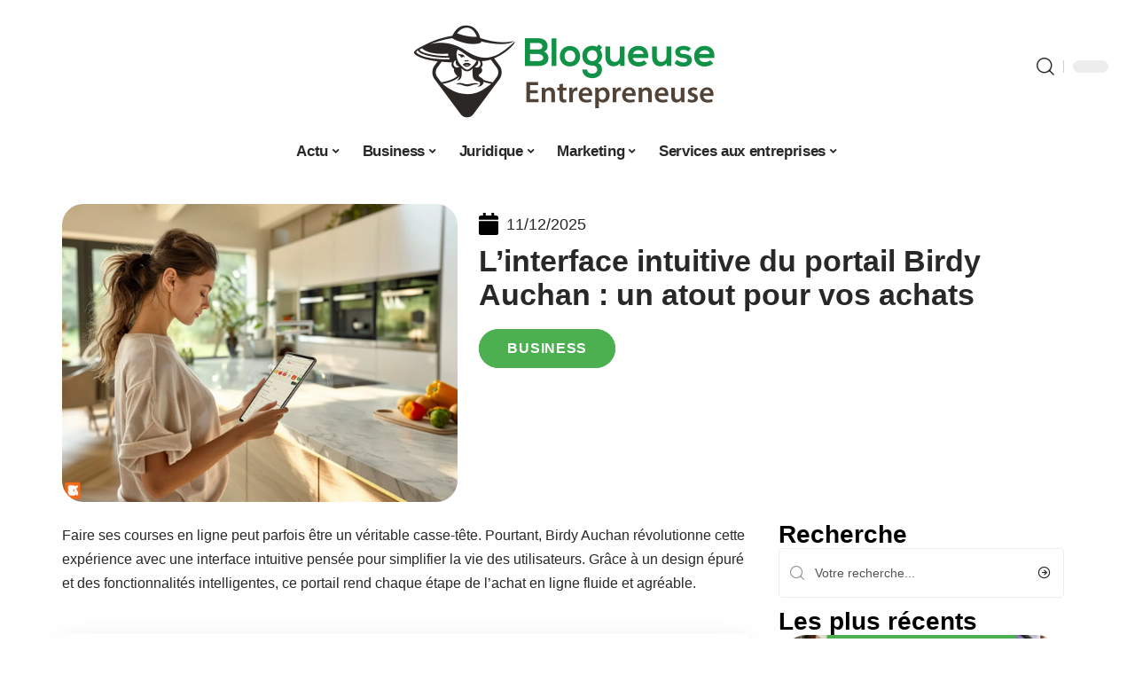

--- FILE ---
content_type: text/html; charset=UTF-8
request_url: https://www.blogueuse-entrepreneuse.info/linterface-intuitive-du-portail-birdy-auchan-un-atout-pour-vos-achats/
body_size: 49380
content:
<!DOCTYPE html>
<html lang="fr-FR">
<head><meta charset="UTF-8"><script>if(navigator.userAgent.match(/MSIE|Internet Explorer/i)||navigator.userAgent.match(/Trident\/7\..*?rv:11/i)){var href=document.location.href;if(!href.match(/[?&]nowprocket/)){if(href.indexOf("?")==-1){if(href.indexOf("#")==-1){document.location.href=href+"?nowprocket=1"}else{document.location.href=href.replace("#","?nowprocket=1#")}}else{if(href.indexOf("#")==-1){document.location.href=href+"&nowprocket=1"}else{document.location.href=href.replace("#","&nowprocket=1#")}}}}</script><script>(()=>{class RocketLazyLoadScripts{constructor(){this.v="1.2.6",this.triggerEvents=["keydown","mousedown","mousemove","touchmove","touchstart","touchend","wheel"],this.userEventHandler=this.t.bind(this),this.touchStartHandler=this.i.bind(this),this.touchMoveHandler=this.o.bind(this),this.touchEndHandler=this.h.bind(this),this.clickHandler=this.u.bind(this),this.interceptedClicks=[],this.interceptedClickListeners=[],this.l(this),window.addEventListener("pageshow",(t=>{this.persisted=t.persisted,this.everythingLoaded&&this.m()})),this.CSPIssue=sessionStorage.getItem("rocketCSPIssue"),document.addEventListener("securitypolicyviolation",(t=>{this.CSPIssue||"script-src-elem"!==t.violatedDirective||"data"!==t.blockedURI||(this.CSPIssue=!0,sessionStorage.setItem("rocketCSPIssue",!0))})),document.addEventListener("DOMContentLoaded",(()=>{this.k()})),this.delayedScripts={normal:[],async:[],defer:[]},this.trash=[],this.allJQueries=[]}p(t){document.hidden?t.t():(this.triggerEvents.forEach((e=>window.addEventListener(e,t.userEventHandler,{passive:!0}))),window.addEventListener("touchstart",t.touchStartHandler,{passive:!0}),window.addEventListener("mousedown",t.touchStartHandler),document.addEventListener("visibilitychange",t.userEventHandler))}_(){this.triggerEvents.forEach((t=>window.removeEventListener(t,this.userEventHandler,{passive:!0}))),document.removeEventListener("visibilitychange",this.userEventHandler)}i(t){"HTML"!==t.target.tagName&&(window.addEventListener("touchend",this.touchEndHandler),window.addEventListener("mouseup",this.touchEndHandler),window.addEventListener("touchmove",this.touchMoveHandler,{passive:!0}),window.addEventListener("mousemove",this.touchMoveHandler),t.target.addEventListener("click",this.clickHandler),this.L(t.target,!0),this.S(t.target,"onclick","rocket-onclick"),this.C())}o(t){window.removeEventListener("touchend",this.touchEndHandler),window.removeEventListener("mouseup",this.touchEndHandler),window.removeEventListener("touchmove",this.touchMoveHandler,{passive:!0}),window.removeEventListener("mousemove",this.touchMoveHandler),t.target.removeEventListener("click",this.clickHandler),this.L(t.target,!1),this.S(t.target,"rocket-onclick","onclick"),this.M()}h(){window.removeEventListener("touchend",this.touchEndHandler),window.removeEventListener("mouseup",this.touchEndHandler),window.removeEventListener("touchmove",this.touchMoveHandler,{passive:!0}),window.removeEventListener("mousemove",this.touchMoveHandler)}u(t){t.target.removeEventListener("click",this.clickHandler),this.L(t.target,!1),this.S(t.target,"rocket-onclick","onclick"),this.interceptedClicks.push(t),t.preventDefault(),t.stopPropagation(),t.stopImmediatePropagation(),this.M()}O(){window.removeEventListener("touchstart",this.touchStartHandler,{passive:!0}),window.removeEventListener("mousedown",this.touchStartHandler),this.interceptedClicks.forEach((t=>{t.target.dispatchEvent(new MouseEvent("click",{view:t.view,bubbles:!0,cancelable:!0}))}))}l(t){EventTarget.prototype.addEventListenerWPRocketBase=EventTarget.prototype.addEventListener,EventTarget.prototype.addEventListener=function(e,i,o){"click"!==e||t.windowLoaded||i===t.clickHandler||t.interceptedClickListeners.push({target:this,func:i,options:o}),(this||window).addEventListenerWPRocketBase(e,i,o)}}L(t,e){this.interceptedClickListeners.forEach((i=>{i.target===t&&(e?t.removeEventListener("click",i.func,i.options):t.addEventListener("click",i.func,i.options))})),t.parentNode!==document.documentElement&&this.L(t.parentNode,e)}D(){return new Promise((t=>{this.P?this.M=t:t()}))}C(){this.P=!0}M(){this.P=!1}S(t,e,i){t.hasAttribute&&t.hasAttribute(e)&&(event.target.setAttribute(i,event.target.getAttribute(e)),event.target.removeAttribute(e))}t(){this._(this),"loading"===document.readyState?document.addEventListener("DOMContentLoaded",this.R.bind(this)):this.R()}k(){let t=[];document.querySelectorAll("script[type=rocketlazyloadscript][data-rocket-src]").forEach((e=>{let i=e.getAttribute("data-rocket-src");if(i&&!i.startsWith("data:")){0===i.indexOf("//")&&(i=location.protocol+i);try{const o=new URL(i).origin;o!==location.origin&&t.push({src:o,crossOrigin:e.crossOrigin||"module"===e.getAttribute("data-rocket-type")})}catch(t){}}})),t=[...new Map(t.map((t=>[JSON.stringify(t),t]))).values()],this.T(t,"preconnect")}async R(){this.lastBreath=Date.now(),this.j(this),this.F(this),this.I(),this.W(),this.q(),await this.A(this.delayedScripts.normal),await this.A(this.delayedScripts.defer),await this.A(this.delayedScripts.async);try{await this.U(),await this.H(this),await this.J()}catch(t){console.error(t)}window.dispatchEvent(new Event("rocket-allScriptsLoaded")),this.everythingLoaded=!0,this.D().then((()=>{this.O()})),this.N()}W(){document.querySelectorAll("script[type=rocketlazyloadscript]").forEach((t=>{t.hasAttribute("data-rocket-src")?t.hasAttribute("async")&&!1!==t.async?this.delayedScripts.async.push(t):t.hasAttribute("defer")&&!1!==t.defer||"module"===t.getAttribute("data-rocket-type")?this.delayedScripts.defer.push(t):this.delayedScripts.normal.push(t):this.delayedScripts.normal.push(t)}))}async B(t){if(await this.G(),!0!==t.noModule||!("noModule"in HTMLScriptElement.prototype))return new Promise((e=>{let i;function o(){(i||t).setAttribute("data-rocket-status","executed"),e()}try{if(navigator.userAgent.indexOf("Firefox/")>0||""===navigator.vendor||this.CSPIssue)i=document.createElement("script"),[...t.attributes].forEach((t=>{let e=t.nodeName;"type"!==e&&("data-rocket-type"===e&&(e="type"),"data-rocket-src"===e&&(e="src"),i.setAttribute(e,t.nodeValue))})),t.text&&(i.text=t.text),i.hasAttribute("src")?(i.addEventListener("load",o),i.addEventListener("error",(function(){i.setAttribute("data-rocket-status","failed-network"),e()})),setTimeout((()=>{i.isConnected||e()}),1)):(i.text=t.text,o()),t.parentNode.replaceChild(i,t);else{const i=t.getAttribute("data-rocket-type"),s=t.getAttribute("data-rocket-src");i?(t.type=i,t.removeAttribute("data-rocket-type")):t.removeAttribute("type"),t.addEventListener("load",o),t.addEventListener("error",(i=>{this.CSPIssue&&i.target.src.startsWith("data:")?(console.log("WPRocket: data-uri blocked by CSP -> fallback"),t.removeAttribute("src"),this.B(t).then(e)):(t.setAttribute("data-rocket-status","failed-network"),e())})),s?(t.removeAttribute("data-rocket-src"),t.src=s):t.src="data:text/javascript;base64,"+window.btoa(unescape(encodeURIComponent(t.text)))}}catch(i){t.setAttribute("data-rocket-status","failed-transform"),e()}}));t.setAttribute("data-rocket-status","skipped")}async A(t){const e=t.shift();return e&&e.isConnected?(await this.B(e),this.A(t)):Promise.resolve()}q(){this.T([...this.delayedScripts.normal,...this.delayedScripts.defer,...this.delayedScripts.async],"preload")}T(t,e){var i=document.createDocumentFragment();t.forEach((t=>{const o=t.getAttribute&&t.getAttribute("data-rocket-src")||t.src;if(o&&!o.startsWith("data:")){const s=document.createElement("link");s.href=o,s.rel=e,"preconnect"!==e&&(s.as="script"),t.getAttribute&&"module"===t.getAttribute("data-rocket-type")&&(s.crossOrigin=!0),t.crossOrigin&&(s.crossOrigin=t.crossOrigin),t.integrity&&(s.integrity=t.integrity),i.appendChild(s),this.trash.push(s)}})),document.head.appendChild(i)}j(t){let e={};function i(i,o){return e[o].eventsToRewrite.indexOf(i)>=0&&!t.everythingLoaded?"rocket-"+i:i}function o(t,o){!function(t){e[t]||(e[t]={originalFunctions:{add:t.addEventListener,remove:t.removeEventListener},eventsToRewrite:[]},t.addEventListener=function(){arguments[0]=i(arguments[0],t),e[t].originalFunctions.add.apply(t,arguments)},t.removeEventListener=function(){arguments[0]=i(arguments[0],t),e[t].originalFunctions.remove.apply(t,arguments)})}(t),e[t].eventsToRewrite.push(o)}function s(e,i){let o=e[i];e[i]=null,Object.defineProperty(e,i,{get:()=>o||function(){},set(s){t.everythingLoaded?o=s:e["rocket"+i]=o=s}})}o(document,"DOMContentLoaded"),o(window,"DOMContentLoaded"),o(window,"load"),o(window,"pageshow"),o(document,"readystatechange"),s(document,"onreadystatechange"),s(window,"onload"),s(window,"onpageshow");try{Object.defineProperty(document,"readyState",{get:()=>t.rocketReadyState,set(e){t.rocketReadyState=e},configurable:!0}),document.readyState="loading"}catch(t){console.log("WPRocket DJE readyState conflict, bypassing")}}F(t){let e;function i(e){return t.everythingLoaded?e:e.split(" ").map((t=>"load"===t||0===t.indexOf("load.")?"rocket-jquery-load":t)).join(" ")}function o(o){function s(t){const e=o.fn[t];o.fn[t]=o.fn.init.prototype[t]=function(){return this[0]===window&&("string"==typeof arguments[0]||arguments[0]instanceof String?arguments[0]=i(arguments[0]):"object"==typeof arguments[0]&&Object.keys(arguments[0]).forEach((t=>{const e=arguments[0][t];delete arguments[0][t],arguments[0][i(t)]=e}))),e.apply(this,arguments),this}}o&&o.fn&&!t.allJQueries.includes(o)&&(o.fn.ready=o.fn.init.prototype.ready=function(e){return t.domReadyFired?e.bind(document)(o):document.addEventListener("rocket-DOMContentLoaded",(()=>e.bind(document)(o))),o([])},s("on"),s("one"),t.allJQueries.push(o)),e=o}o(window.jQuery),Object.defineProperty(window,"jQuery",{get:()=>e,set(t){o(t)}})}async H(t){const e=document.querySelector("script[data-webpack]");e&&(await async function(){return new Promise((t=>{e.addEventListener("load",t),e.addEventListener("error",t)}))}(),await t.K(),await t.H(t))}async U(){this.domReadyFired=!0;try{document.readyState="interactive"}catch(t){}await this.G(),document.dispatchEvent(new Event("rocket-readystatechange")),await this.G(),document.rocketonreadystatechange&&document.rocketonreadystatechange(),await this.G(),document.dispatchEvent(new Event("rocket-DOMContentLoaded")),await this.G(),window.dispatchEvent(new Event("rocket-DOMContentLoaded"))}async J(){try{document.readyState="complete"}catch(t){}await this.G(),document.dispatchEvent(new Event("rocket-readystatechange")),await this.G(),document.rocketonreadystatechange&&document.rocketonreadystatechange(),await this.G(),window.dispatchEvent(new Event("rocket-load")),await this.G(),window.rocketonload&&window.rocketonload(),await this.G(),this.allJQueries.forEach((t=>t(window).trigger("rocket-jquery-load"))),await this.G();const t=new Event("rocket-pageshow");t.persisted=this.persisted,window.dispatchEvent(t),await this.G(),window.rocketonpageshow&&window.rocketonpageshow({persisted:this.persisted}),this.windowLoaded=!0}m(){document.onreadystatechange&&document.onreadystatechange(),window.onload&&window.onload(),window.onpageshow&&window.onpageshow({persisted:this.persisted})}I(){const t=new Map;document.write=document.writeln=function(e){const i=document.currentScript;i||console.error("WPRocket unable to document.write this: "+e);const o=document.createRange(),s=i.parentElement;let n=t.get(i);void 0===n&&(n=i.nextSibling,t.set(i,n));const c=document.createDocumentFragment();o.setStart(c,0),c.appendChild(o.createContextualFragment(e)),s.insertBefore(c,n)}}async G(){Date.now()-this.lastBreath>45&&(await this.K(),this.lastBreath=Date.now())}async K(){return document.hidden?new Promise((t=>setTimeout(t))):new Promise((t=>requestAnimationFrame(t)))}N(){this.trash.forEach((t=>t.remove()))}static run(){const t=new RocketLazyLoadScripts;t.p(t)}}RocketLazyLoadScripts.run()})();</script>
    
    <meta http-equiv="X-UA-Compatible" content="IE=edge">
    <meta name="viewport" content="width=device-width, initial-scale=1">
    <link rel="profile" href="https://gmpg.org/xfn/11">
	<meta name='robots' content='index, follow, max-image-preview:large, max-snippet:-1, max-video-preview:-1' />
            <link rel="apple-touch-icon" href="https://www.blogueuse-entrepreneuse.info/wp-content/uploads/blogueuse-entrepreneuse.info-512x512_2-1.png"/>
		            <meta name="msapplication-TileColor" content="#ffffff">
            <meta name="msapplication-TileImage" content="https://www.blogueuse-entrepreneuse.info/wp-content/uploads/blogueuse-entrepreneuse.info-512x512_2-1.png"/>
		<meta http-equiv="Content-Security-Policy" content="upgrade-insecure-requests">

	<!-- This site is optimized with the Yoast SEO plugin v26.7 - https://yoast.com/wordpress/plugins/seo/ -->
	<title>L&#039;interface intuitive du portail Birdy Auchan : un atout pour vos achats - Blogueuse Entrepreneuse</title><link rel="preload" data-rocket-preload as="font" href="https://www.blogueuse-entrepreneuse.info/wp-content/themes/foxiz/assets/fonts/icons.woff2" crossorigin><style id="wpr-usedcss">img:is([sizes=auto i],[sizes^="auto," i]){contain-intrinsic-size:3000px 1500px}.block-wrap>.block-inner>.p-grid,.block-wrap>.block-inner>.p-wrap,.entry-content,.footer-wrap,.mega-dropdown,.ruby-table-contents,.swiper-container,.swiper-wrapper .p-wrap,.widget{contain:style layout}body,html{font-family:-apple-system,BlinkMacSystemFont,"Segoe UI",Roboto,Helvetica,Arial,sans-serif,"Apple Color Emoji","Segoe UI Emoji","Segoe UI Symbol"!important}a,address,article,code,div,dl,dt,em,fieldset,figcaption,footer,form,h1,h2,h3,header,label,legend,li,main,nav,p,section,span,strong,td,th,time,tr,ul{font-family:inherit}img.emoji{display:inline!important;border:none!important;box-shadow:none!important;height:1em!important;width:1em!important;margin:0 .07em!important;vertical-align:-.1em!important;background:0 0!important;padding:0!important}:root{--direction-multiplier:1}body.rtl{--direction-multiplier:-1}.elementor-screen-only{height:1px;margin:-1px;overflow:hidden;padding:0;position:absolute;top:-10000em;width:1px;clip:rect(0,0,0,0);border:0}.elementor *,.elementor :after,.elementor :before{box-sizing:border-box}.elementor a{box-shadow:none;text-decoration:none}.elementor img{border:none;border-radius:0;box-shadow:none;height:auto;max-width:100%}.elementor .elementor-widget:not(.elementor-widget-text-editor):not(.elementor-widget-theme-post-content) figure{margin:0}.elementor iframe,.elementor object,.elementor video{border:none;line-height:1;margin:0;max-width:100%;width:100%}.elementor-element{--flex-direction:initial;--flex-wrap:initial;--justify-content:initial;--align-items:initial;--align-content:initial;--gap:initial;--flex-basis:initial;--flex-grow:initial;--flex-shrink:initial;--order:initial;--align-self:initial;align-self:var(--align-self);flex-basis:var(--flex-basis);flex-grow:var(--flex-grow);flex-shrink:var(--flex-shrink);order:var(--order)}.elementor-element:where(.e-con-full,.elementor-widget){align-content:var(--align-content);align-items:var(--align-items);flex-direction:var(--flex-direction);flex-wrap:var(--flex-wrap);gap:var(--row-gap) var(--column-gap);justify-content:var(--justify-content)}.elementor-invisible{visibility:hidden}:root{--page-title-display:block}.elementor-widget-wrap{align-content:flex-start;flex-wrap:wrap;position:relative;width:100%}.elementor:not(.elementor-bc-flex-widget) .elementor-widget-wrap{display:flex}.elementor-widget-wrap>.elementor-element{width:100%}.elementor-widget-wrap.e-swiper-container{width:calc(100% - (var(--e-column-margin-left,0px) + var(--e-column-margin-right,0px)))}.elementor-widget{position:relative}.elementor-widget:not(:last-child){margin-block-end:var(--kit-widget-spacing,20px)}@media (min-width:1025px){#elementor-device-mode:after{content:"desktop"}}@media (min-width:-1){#elementor-device-mode:after{content:"widescreen"}.elementor-widget:not(.elementor-widescreen-align-end) .elementor-icon-list-item:after{inset-inline-start:0}.elementor-widget:not(.elementor-widescreen-align-start) .elementor-icon-list-item:after{inset-inline-end:0}}@media (max-width:-1){#elementor-device-mode:after{content:"laptop";content:"tablet_extra"}}@media (max-width:1024px){#elementor-device-mode:after{content:"tablet"}}@media (max-width:-1){#elementor-device-mode:after{content:"mobile_extra"}.elementor-widget:not(.elementor-laptop-align-end) .elementor-icon-list-item:after{inset-inline-start:0}.elementor-widget:not(.elementor-laptop-align-start) .elementor-icon-list-item:after{inset-inline-end:0}.elementor-widget:not(.elementor-tablet_extra-align-end) .elementor-icon-list-item:after{inset-inline-start:0}.elementor-widget:not(.elementor-tablet_extra-align-start) .elementor-icon-list-item:after{inset-inline-end:0}}@media (prefers-reduced-motion:no-preference){html{scroll-behavior:smooth}}.e-con{--border-radius:0;--border-top-width:0px;--border-right-width:0px;--border-bottom-width:0px;--border-left-width:0px;--border-style:initial;--border-color:initial;--container-widget-width:100%;--container-widget-height:initial;--container-widget-flex-grow:0;--container-widget-align-self:initial;--content-width:min(100%,var(--container-max-width,1140px));--width:100%;--min-height:initial;--height:auto;--text-align:initial;--margin-top:0px;--margin-right:0px;--margin-bottom:0px;--margin-left:0px;--padding-top:var(--container-default-padding-top,10px);--padding-right:var(--container-default-padding-right,10px);--padding-bottom:var(--container-default-padding-bottom,10px);--padding-left:var(--container-default-padding-left,10px);--position:relative;--z-index:revert;--overflow:visible;--gap:var(--widgets-spacing,20px);--row-gap:var(--widgets-spacing-row,20px);--column-gap:var(--widgets-spacing-column,20px);--overlay-mix-blend-mode:initial;--overlay-opacity:1;--overlay-transition:0.3s;--e-con-grid-template-columns:repeat(3,1fr);--e-con-grid-template-rows:repeat(2,1fr);border-radius:var(--border-radius);height:var(--height);min-height:var(--min-height);min-width:0;overflow:var(--overflow);position:var(--position);width:var(--width);z-index:var(--z-index);--flex-wrap-mobile:wrap}.e-con:where(:not(.e-div-block-base)){transition:background var(--background-transition,.3s),border var(--border-transition,.3s),box-shadow var(--border-transition,.3s),transform var(--e-con-transform-transition-duration,.4s)}.e-con{--margin-block-start:var(--margin-top);--margin-block-end:var(--margin-bottom);--margin-inline-start:var(--margin-left);--margin-inline-end:var(--margin-right);--padding-inline-start:var(--padding-left);--padding-inline-end:var(--padding-right);--padding-block-start:var(--padding-top);--padding-block-end:var(--padding-bottom);--border-block-start-width:var(--border-top-width);--border-block-end-width:var(--border-bottom-width);--border-inline-start-width:var(--border-left-width);--border-inline-end-width:var(--border-right-width)}body.rtl .e-con{--padding-inline-start:var(--padding-right);--padding-inline-end:var(--padding-left);--margin-inline-start:var(--margin-right);--margin-inline-end:var(--margin-left);--border-inline-start-width:var(--border-right-width);--border-inline-end-width:var(--border-left-width)}.e-con{margin-block-end:var(--margin-block-end);margin-block-start:var(--margin-block-start);margin-inline-end:var(--margin-inline-end);margin-inline-start:var(--margin-inline-start);padding-inline-end:var(--padding-inline-end);padding-inline-start:var(--padding-inline-start)}.e-con.e-flex{--flex-direction:column;--flex-basis:auto;--flex-grow:0;--flex-shrink:1;flex:var(--flex-grow) var(--flex-shrink) var(--flex-basis)}.e-con-full,.e-con>.e-con-inner{padding-block-end:var(--padding-block-end);padding-block-start:var(--padding-block-start);text-align:var(--text-align)}.e-con-full.e-flex,.e-con.e-flex>.e-con-inner{flex-direction:var(--flex-direction)}.e-con,.e-con>.e-con-inner{display:var(--display)}.e-con-boxed.e-flex{align-content:normal;align-items:normal;flex-direction:column;flex-wrap:nowrap;justify-content:normal}.e-con-boxed{gap:initial;text-align:initial}.e-con.e-flex>.e-con-inner{align-content:var(--align-content);align-items:var(--align-items);align-self:auto;flex-basis:auto;flex-grow:1;flex-shrink:1;flex-wrap:var(--flex-wrap);justify-content:var(--justify-content)}.e-con>.e-con-inner{gap:var(--row-gap) var(--column-gap);height:100%;margin:0 auto;max-width:var(--content-width);padding-inline-end:0;padding-inline-start:0;width:100%}:is(.elementor-section-wrap,[data-elementor-id])>.e-con{--margin-left:auto;--margin-right:auto;max-width:min(100%,var(--width))}.e-con .elementor-widget.elementor-widget{margin-block-end:0}.e-con:before,.e-con>.elementor-motion-effects-container>.elementor-motion-effects-layer:before{border-block-end-width:var(--border-block-end-width);border-block-start-width:var(--border-block-start-width);border-color:var(--border-color);border-inline-end-width:var(--border-inline-end-width);border-inline-start-width:var(--border-inline-start-width);border-radius:var(--border-radius);border-style:var(--border-style);content:var(--background-overlay);display:block;height:max(100% + var(--border-top-width) + var(--border-bottom-width),100%);left:calc(0px - var(--border-left-width));mix-blend-mode:var(--overlay-mix-blend-mode);opacity:var(--overlay-opacity);position:absolute;top:calc(0px - var(--border-top-width));transition:var(--overlay-transition,.3s);width:max(100% + var(--border-left-width) + var(--border-right-width),100%)}.e-con:before{transition:background var(--overlay-transition,.3s),border-radius var(--border-transition,.3s),opacity var(--overlay-transition,.3s)}.e-con .elementor-widget{min-width:0}.e-con .elementor-widget.e-widget-swiper{width:100%}.e-con>.e-con-inner>.elementor-widget>.elementor-widget-container,.e-con>.elementor-widget>.elementor-widget-container{height:100%}.e-con.e-con>.e-con-inner>.elementor-widget,.elementor.elementor .e-con>.elementor-widget{max-width:100%}.e-con .elementor-widget:not(:last-child){--kit-widget-spacing:0px}@media (max-width:767px){#elementor-device-mode:after{content:"mobile"}.e-con.e-flex{--width:100%;--flex-wrap:var(--flex-wrap-mobile)}}.elementor-element:where(:not(.e-con)):where(:not(.e-div-block-base)) .elementor-widget-container,.elementor-element:where(:not(.e-con)):where(:not(.e-div-block-base)):not(:has(.elementor-widget-container)){transition:background .3s,border .3s,border-radius .3s,box-shadow .3s,transform var(--e-transform-transition-duration,.4s)}.elementor-heading-title{line-height:1;margin:0;padding:0}.animated{animation-duration:1.25s}.animated.infinite{animation-iteration-count:infinite}.animated.reverse{animation-direction:reverse;animation-fill-mode:forwards}@media (prefers-reduced-motion:reduce){.animated{animation:none!important}html *{transition-delay:0s!important;transition-duration:0s!important}}.elementor-kit-3067{--e-global-color-primary:#6EC1E4;--e-global-color-secondary:#54595F;--e-global-color-text:#7A7A7A;--e-global-color-accent:#61CE70;--e-global-typography-primary-font-family:"Roboto";--e-global-typography-primary-font-weight:600;--e-global-typography-secondary-font-family:"Roboto Slab";--e-global-typography-secondary-font-weight:400;--e-global-typography-text-font-family:"Roboto";--e-global-typography-text-font-weight:400;--e-global-typography-accent-font-family:"Roboto";--e-global-typography-accent-font-weight:500}.e-con{--container-max-width:1140px}.elementor-widget:not(:last-child){--kit-widget-spacing:20px}.elementor-element{--widgets-spacing:20px 20px;--widgets-spacing-row:20px;--widgets-spacing-column:20px}h1.entry-title{display:var(--page-title-display)}@media(max-width:1024px){.e-con{--container-max-width:1024px}}.elementor-3135 .elementor-element.elementor-element-13712322{--display:flex;--flex-direction:row;--container-widget-width:initial;--container-widget-height:100%;--container-widget-flex-grow:1;--container-widget-align-self:stretch;--flex-wrap-mobile:wrap;--margin-top:40px;--margin-bottom:0px;--margin-left:0px;--margin-right:0px;--padding-top:0px;--padding-bottom:0px;--padding-left:0px;--padding-right:0px}.elementor-3135 .elementor-element.elementor-element-3655bda7{--display:flex;--flex-direction:column;--container-widget-width:100%;--container-widget-height:initial;--container-widget-flex-grow:0;--container-widget-align-self:initial;--flex-wrap-mobile:wrap;--gap:8px 8px;--row-gap:8px;--column-gap:8px;--margin-top:0px;--margin-bottom:0px;--margin-left:0px;--margin-right:0px;--padding-top:0px;--padding-bottom:0px;--padding-left:0px;--padding-right:0px}.elementor-3135 .elementor-element.elementor-element-6b865e6d img{border-radius:24px 24px 24px 24px}.elementor-3135 .elementor-element.elementor-element-6119cb9d{--display:flex;--flex-direction:column;--container-widget-width:100%;--container-widget-height:initial;--container-widget-flex-grow:0;--container-widget-align-self:initial;--flex-wrap-mobile:wrap;--justify-content:center;--gap:8px 8px;--row-gap:8px;--column-gap:8px;--margin-top:0px;--margin-bottom:0px;--margin-left:0px;--margin-right:0px;--padding-top:0px;--padding-bottom:0px;--padding-left:0px;--padding-right:0px}.elementor-3135 .elementor-element.elementor-element-1f0986b5 .elementor-icon-list-icon{width:14px}.elementor-3135 .elementor-element.elementor-element-1f0986b5 .elementor-icon-list-icon i{font-size:14px}.elementor-3135 .elementor-element.elementor-element-1f0986b5 .elementor-icon-list-icon svg{--e-icon-list-icon-size:14px}.elementor-3135 .elementor-element.elementor-element-72409108 .p-categories{justify-content:flex-start}.elementor-3135 .elementor-element.elementor-element-1522f6ba{--display:flex;--flex-direction:row;--container-widget-width:initial;--container-widget-height:100%;--container-widget-flex-grow:1;--container-widget-align-self:stretch;--flex-wrap-mobile:wrap;--margin-top:0px;--margin-bottom:40px;--margin-left:0px;--margin-right:0px;--padding-top:0px;--padding-bottom:0px;--padding-left:0px;--padding-right:0px}.elementor-3135 .elementor-element.elementor-element-255187f0{--display:flex;--margin-top:24px;--margin-bottom:0px;--margin-left:0px;--margin-right:0px;--padding-top:0px;--padding-bottom:0px;--padding-left:0px;--padding-right:24px}.elementor-3135 .elementor-element.elementor-element-7a7ca1b2>.elementor-widget-container{margin:0;padding:0}.elementor-3135 .elementor-element.elementor-element-76e27a85{--pagi-size:40px}.elementor-3135 .elementor-element.elementor-element-501e4cd0{--display:flex;--margin-top:0px;--margin-bottom:0px;--margin-left:0px;--margin-right:0px;--padding-top:0px;--padding-bottom:0px;--padding-left:0px;--padding-right:0px}.elementor-3135 .elementor-element.elementor-element-37d87851{margin:0 0 calc(var(--kit-widget-spacing,0px) + 0px) 0;padding:0}@media(max-width:767px){.e-con{--container-max-width:767px}.elementor-3135 .elementor-element.elementor-element-255187f0{--padding-top:0px;--padding-bottom:0px;--padding-left:0px;--padding-right:0px}}@media(min-width:768px){.elementor-3135 .elementor-element.elementor-element-3655bda7{--width:40%}.elementor-3135 .elementor-element.elementor-element-6119cb9d{--width:60%}.elementor-3135 .elementor-element.elementor-element-255187f0{--width:70%}.elementor-3135 .elementor-element.elementor-element-501e4cd0{--width:30%}}:root{--effect:all .25s cubic-bezier(0.32, 0.74, 0.57, 1);--timing:cubic-bezier(0.32, 0.74, 0.57, 1);--shadow-12:#0000001f;--shadow-2:#00000005;--round-3:3px;--height-34:34px;--height-40:40px;--padding-40:0 40px;--round-5:5px;--round-7:7px;--shadow-7:#00000012;--dark-accent:#191c20;--dark-accent-0:#191c2000;--dark-accent-90:#191c20f2;--meta-b-family:inherit;--meta-b-fcolor:#282828;--meta-b-fspace:normal;--meta-b-fstyle:normal;--meta-b-fweight:600;--meta-b-transform:none;--nav-bg:#fff;--subnav-bg:#fff;--indicator-bg-from:#ff0084;--nav-bg-from:#fff;--subnav-bg-from:#fff;--indicator-bg-to:#2c2cf8;--nav-bg-to:#fff;--subnav-bg-to:#fff;--bottom-border-color:var(--flex-gray-20);--column-border-color:var(--flex-gray-20);--audio-color:#ffa052;--excerpt-color:#666;--g-color:#ff184e;--gallery-color:#729dff;--heading-color:var(--body-fcolor);--nav-color:#282828;--privacy-color:#fff;--review-color:#ffc300;--subnav-color:#282828;--video-color:#ffc300;--nav-color-10:#28282820;--subnav-color-10:#28282820;--g-color-90:#ff184ee6;--absolute-dark:#242424;--body-family:'Oxygen',sans-serif;--btn-family:'Encode Sans Condensed',sans-serif;--cat-family:'Oxygen',sans-serif;--dwidgets-family:'Oxygen',sans-serif;--h1-family:'Encode Sans Condensed',sans-serif;--h2-family:'Encode Sans Condensed',sans-serif;--h3-family:'Encode Sans Condensed',sans-serif;--h4-family:'Encode Sans Condensed',sans-serif;--h5-family:'Encode Sans Condensed',sans-serif;--h6-family:'Encode Sans Condensed',sans-serif;--input-family:'Encode Sans Condensed',sans-serif;--menu-family:'Encode Sans Condensed',sans-serif;--meta-family:'Encode Sans Condensed',sans-serif;--submenu-family:'Encode Sans Condensed',sans-serif;--tagline-family:'Encode Sans Condensed',sans-serif;--body-fcolor:#282828;--btn-fcolor:inherit;--h1-fcolor:inherit;--h2-fcolor:inherit;--h3-fcolor:inherit;--h4-fcolor:inherit;--h5-fcolor:inherit;--h6-fcolor:inherit;--input-fcolor:inherit;--meta-fcolor:#666;--tagline-fcolor:inherit;--body-fsize:16px;--btn-fsize:12px;--cat-fsize:10px;--dwidgets-fsize:13px;--excerpt-fsize:14px;--h1-fsize:40px;--h2-fsize:28px;--h3-fsize:22px;--h4-fsize:16px;--h5-fsize:14px;--h6-fsize:13px;--headline-fsize:45px;--input-fsize:14px;--menu-fsize:17px;--meta-fsize:13px;--submenu-fsize:13px;--tagline-fsize:28px;--body-fspace:normal;--btn-fspace:normal;--cat-fspace:.07em;--dwidgets-fspace:0;--h1-fspace:normal;--h2-fspace:normal;--h3-fspace:normal;--h4-fspace:normal;--h5-fspace:normal;--h6-fspace:normal;--input-fspace:normal;--menu-fspace:-.02em;--meta-fspace:normal;--submenu-fspace:-.02em;--tagline-fspace:normal;--body-fstyle:normal;--btn-fstyle:normal;--cat-fstyle:normal;--dwidgets-fstyle:normal;--h1-fstyle:normal;--h2-fstyle:normal;--h3-fstyle:normal;--h4-fstyle:normal;--h5-fstyle:normal;--h6-fstyle:normal;--input-fstyle:normal;--menu-fstyle:normal;--meta-fstyle:normal;--submenu-fstyle:normal;--tagline-fstyle:normal;--body-fweight:400;--btn-fweight:700;--cat-fweight:700;--dwidgets-fweight:600;--h1-fweight:700;--h2-fweight:700;--h3-fweight:700;--h4-fweight:700;--h5-fweight:700;--h6-fweight:600;--input-fweight:400;--menu-fweight:600;--meta-fweight:400;--submenu-fweight:500;--tagline-fweight:400;--flex-gray-15:#88888826;--flex-gray-20:#88888833;--flex-gray-40:#88888866;--flex-gray-7:#88888812;--indicator-height:4px;--nav-height:60px;--absolute-light:#ddd;--solid-light:#fafafa;--em-mini:.8em;--rem-mini:.8rem;--transparent-nav-color:#fff;--swiper-navigation-size:44px;--tagline-s-fsize:22px;--em-small:.92em;--rem-small:.92rem;--bottom-spacing:35px;--box-spacing:5%;--el-spacing:12px;--heading-sub-color:var(--g-color);--body-transform:none;--btn-transform:none;--cat-transform:uppercase;--dwidgets-transform:none;--h1-transform:none;--h2-transform:none;--h3-transform:none;--h4-transform:none;--h5-transform:none;--h6-transform:none;--input-transform:none;--menu-transform:none;--meta-transform:none;--submenu-transform:none;--tagline-transform:none;--absolute-white:#fff;--solid-white:#fff;--absolute-white-0:#ffffff00;--absolute-white-90:#fffffff2;--max-width-wo-sb:100%}.light-scheme,[data-theme=dark]{--shadow-12:#00000066;--shadow-2:#00000033;--shadow-7:#0000004d;--dark-accent:#0e0f12;--dark-accent-0:#0e0f1200;--dark-accent-90:#0e0f12f2;--meta-b-fcolor:#fff;--nav-bg:#131518;--subnav-bg:#191c20;--nav-bg-from:#131518;--subnav-bg-from:#191c20;--nav-bg-to:#131518;--subnav-bg-to:#191c20;--bcrumb-color:#fff;--excerpt-color:#ddd;--heading-color:var(--body-fcolor);--nav-color:#fff;--subnav-color:#fff;--nav-color-10:#ffffff15;--subnav-color-10:#ffffff15;--body-fcolor:#fff;--h1-fcolor:#fff;--h2-fcolor:#fff;--h3-fcolor:#fff;--h4-fcolor:#fff;--h5-fcolor:#fff;--h6-fcolor:#fff;--headline-fcolor:#fff;--input-fcolor:#fff;--meta-fcolor:#bbb;--tagline-fcolor:#fff;--flex-gray-15:#88888840;--flex-gray-20:#8888884d;--flex-gray-7:#88888818;--solid-light:#333;--heading-sub-color:var(--g-color);--solid-white:#191c20}body .light-scheme [data-mode=default],body:not([data-theme=dark]) [data-mode=dark],body[data-theme=dark] [data-mode=default]{display:none!important}body .light-scheme [data-mode=dark]{display:inherit!important}.light-scheme input::placeholder,[data-theme=dark] input::placeholder{color:var(--absolute-light)}a,address,body,caption,code,div,dl,dt,em,fieldset,form,h1,h2,h3,html,iframe,label,legend,li,object,p,s,span,strong,table,tbody,td,th,tr,tt,ul{font-family:inherit;font-size:100%;font-weight:inherit;font-style:inherit;line-height:inherit;margin:0;padding:0;vertical-align:baseline;border:0;outline:0}html{font-size:var(--body-fsize);overflow-x:hidden;-ms-text-size-adjust:100%;-webkit-text-size-adjust:100%;text-size-adjust:100%}body{font-family:var(--body-family);font-size:var(--body-fsize);font-weight:var(--body-fweight);font-style:var(--body-fstyle);line-height:1.7;display:block;margin:0;letter-spacing:var(--body-fspace);text-transform:var(--body-transform);color:var(--body-fcolor);background-color:var(--solid-white)}body.rtl{direction:rtl}*{-moz-box-sizing:border-box;-webkit-box-sizing:border-box;box-sizing:border-box}:after,:before{-moz-box-sizing:border-box;-webkit-box-sizing:border-box;box-sizing:border-box}.site{position:relative;display:block}.site *{-webkit-font-smoothing:antialiased;-moz-osx-font-smoothing:grayscale;text-rendering:optimizeLegibility}.site-outer{position:relative;display:block;max-width:100%;background-color:var(--solid-white)}.top-spacing .site-outer{-webkit-transition:margin .5s var(--timing);transition:margin .5s var(--timing)}.site-wrap{position:relative;display:block;margin:0;padding:0}.site-wrap{z-index:1;min-height:45vh}button,input{overflow:visible}canvas,progress,video{display:inline-block}progress{vertical-align:baseline}[type=checkbox],[type=radio],legend{box-sizing:border-box;padding:0}figure{display:block;margin:0}em{font-weight:400;font-style:italic}dt{font-weight:700}address{font-style:italic}code{font-family:monospace,monospace;font-size:.9em}a{text-decoration:none;color:inherit;background-color:transparent}strong{font-weight:700}code{font-family:Courier,monospace;padding:5px;background-color:var(--flex-gray-7)}img{max-width:100%;height:auto;vertical-align:middle;border-style:none;-webkit-object-fit:cover;object-fit:cover}svg:not(:root){overflow:hidden}button,input,optgroup,select,textarea{text-transform:none;color:inherit;outline:0!important}select{line-height:22px;position:relative;max-width:100%;padding:10px;border-color:var(--flex-gray-15);border-radius:var(--round-5);outline:0!important;background:url('data:image/svg+xml;utf8,<svg xmlns="http://www.w3.org/2000/svg" viewBox="0 0 24 24"><path d="M12 15a1 1 0 0 1-.707-.293l-3-3a1 1 0 0 1 1.414-1.414L12 12.586l2.293-2.293a1 1 0 0 1 1.414 1.414l-3 3A1 1 0 0 1 12 15z"/></svg>') right 5px top 50% no-repeat;background-size:22px;-moz-appearance:none;-webkit-appearance:none;appearance:none}select option{background-color:var(--solid-white)}[type=reset],[type=submit],button,html [type=button]{-webkit-appearance:button}[type=button]::-moz-focus-inner,[type=reset]::-moz-focus-inner,[type=submit]::-moz-focus-inner,button::-moz-focus-inner{padding:0;border-style:none}[type=button]:-moz-focusring,[type=reset]:-moz-focusring,[type=submit]:-moz-focusring,button:-moz-focusring{outline:ButtonText dotted 1px}fieldset{padding:0}legend{font-weight:700;display:table;max-width:100%;white-space:normal;color:inherit}textarea{overflow:auto}[type=number]::-webkit-inner-spin-button,[type=number]::-webkit-outer-spin-button{height:auto}[type=search]::-webkit-search-cancel-button,[type=search]::-webkit-search-decoration{-webkit-appearance:none}::-webkit-file-upload-button{font:inherit;-webkit-appearance:button}[hidden],template{display:none}.clearfix:after,.clearfix:before{display:table;clear:both;content:' '}.hidden{display:none}input:disabled,select:disabled,textarea:disabled{opacity:.5;background-color:#ffcb3330}h1{font-family:var(--h1-family);font-size:var(--h1-fsize);font-weight:var(--h1-fweight);font-style:var(--h1-fstyle);line-height:var(--h1-fheight, 1.2);letter-spacing:var(--h1-fspace);text-transform:var(--h1-transform)}h1{color:var(--h1-fcolor)}h2{font-family:var(--h2-family);font-size:var(--h2-fsize);font-weight:var(--h2-fweight);font-style:var(--h2-fstyle);line-height:var(--h2-fheight, 1.25);letter-spacing:var(--h2-fspace);text-transform:var(--h2-transform)}h2{color:var(--h2-fcolor)}.h3,h3{font-family:var(--h3-family);font-size:var(--h3-fsize);font-weight:var(--h3-fweight);font-style:var(--h3-fstyle);line-height:var(--h3-fheight, 1.3);letter-spacing:var(--h3-fspace);text-transform:var(--h3-transform)}h3{color:var(--h3-fcolor)}.h4{font-family:var(--h4-family);font-size:var(--h4-fsize);font-weight:var(--h4-fweight);font-style:var(--h4-fstyle);line-height:var(--h4-fheight, 1.45);letter-spacing:var(--h4-fspace);text-transform:var(--h4-transform)}.h5{font-family:var(--h5-family);font-size:var(--h5-fsize);font-weight:var(--h5-fweight);font-style:var(--h5-fstyle);line-height:var(--h5-fheight, 1.5);letter-spacing:var(--h5-fspace);text-transform:var(--h5-transform)}.p-categories{font-family:var(--cat-family);font-size:var(--cat-fsize);font-weight:var(--cat-fweight);font-style:var(--cat-fstyle);letter-spacing:var(--cat-fspace);text-transform:var(--cat-transform)}.is-meta,.user-form label{font-family:var(--meta-family);font-size:var(--meta-fsize);font-weight:var(--meta-fweight);font-style:var(--meta-fstyle);letter-spacing:var(--meta-fspace);text-transform:var(--meta-transform)}.tipsy-inner{font-family:var(--meta-family);font-weight:var(--meta-fweight);font-style:var(--meta-fstyle);letter-spacing:var(--meta-fspace);text-transform:var(--meta-transform);color:var(--meta-fcolor)}figcaption{font-family:var(--meta-family);font-size:var(--meta-fsize);font-weight:var(--meta-fweight);font-style:var(--meta-fstyle);letter-spacing:var(--meta-fspace);text-transform:var(--meta-transform)}.is-meta{color:var(--meta-fcolor)}input[type=email],input[type=number],input[type=password],input[type=search],input[type=text],input[type=url],textarea{font-family:var(--input-family);font-size:var(--input-fsize);font-weight:var(--input-fweight);font-style:var(--input-fstyle);line-height:1.5;letter-spacing:var(--input-fspace);text-transform:var(--input-transform);color:var(--input-fcolor)}textarea{font-size:var(--input-fsize)!important}.button,a.comment-reply-link,a.show-post-comment,button,input[type=submit]{font-family:var(--btn-family);font-size:var(--btn-fsize);font-weight:var(--btn-fweight);font-style:var(--btn-fstyle);letter-spacing:var(--btn-fspace);text-transform:var(--btn-transform)}.main-menu>li>a{font-family:var(--menu-family);font-size:var(--menu-fsize);font-weight:var(--menu-fweight);font-style:var(--menu-fstyle);line-height:1.5;letter-spacing:var(--menu-fspace);text-transform:var(--menu-transform)}.mobile-menu>li>a{font-family:'Encode Sans Condensed',sans-serif;font-size:1.1rem;font-weight:400;font-style:normal;line-height:1.5;letter-spacing:-.02em;text-transform:none}.mobile-qview a{font-family:'Encode Sans Condensed',sans-serif;font-size:16px;font-weight:600;font-style:normal;letter-spacing:-.02em;text-transform:none}.s-title{font-family:var(--headline-family,var(--h1-family));font-size:var(--headline-fsize, var(--h1-fsize));font-weight:var(--headline-fweight,var(--h1-fweight));font-style:var(--headline-fstyle,var(--h1-fstyle));letter-spacing:var(--headline-fspace, var(--h1-fspace));text-transform:var(--headline-transform,var(--h1-transform));color:var(--headline-fcolor,var(--h1-fcolor))}.s-title:not(.fw-headline){font-size:var(--headline-s-fsize, var(--h1-fsize))}.heading-title>*{font-family:var(--heading-family,inherit);font-size:var(--heading-fsize, inherit);font-weight:var(--heading-fweight,inherit);font-style:var(--heading-fstyle,inherit);letter-spacing:var(--heading-fspace, inherit);text-transform:var(--heading-transform,inherit)}.description-text{font-size:var(--excerpt-fsize)}.p-wrap .entry-summary{font-family:var(--excerpt-family,inherit);font-size:var(--excerpt-fsize);font-weight:var(--excerpt-fweight,inherit);font-style:var(--excerpt-fstyle,inherit);letter-spacing:var(--excerpt-fspace, inherit);text-transform:var(--excerpt-transform,inherit);color:var(--excerpt-color);column-count:var(--excerpt-columns,1);column-gap:var(--excerpt-gap,1.5em)}input[type=email],input[type=number],input[type=password],input[type=search],input[type=text],input[type=url]{line-height:22px;max-width:100%;padding:10px 20px;-webkit-transition:var(--effect);transition:var(--effect);white-space:nowrap;border:none;border-radius:var(--round-3);outline:0!important;background-color:var(--flex-gray-7);-webkit-box-shadow:none!important;box-shadow:none!important}button{cursor:pointer;border:none;border-radius:var(--round-3);outline:0!important;-webkit-box-shadow:none;box-shadow:none}.button,.entry-content button,input[type=submit]:not(.search-submit){line-height:var(--height-40);padding:var(--padding-40);cursor:pointer;-webkit-transition:var(--effect);transition:var(--effect);white-space:nowrap;color:var(--absolute-white);border:none;border-radius:var(--round-3);outline:0!important;background:var(--g-color);-webkit-box-shadow:none;box-shadow:none}.entry-content button:hover,input[type=submit]:not(.search-submit):hover{-webkit-box-shadow:0 4px 15px var(--g-color-90);box-shadow:0 4px 15px var(--g-color-90)}textarea{display:block;width:100%;max-width:100%;padding:10px 25px;-webkit-transition:var(--effect);transition:var(--effect);border:none;border-radius:var(--round-3);outline:0;background-color:var(--flex-gray-7);-webkit-box-shadow:none!important;box-shadow:none!important}.rb-container{position:static;display:block;width:100%;max-width:var(--rb-width,1280px);margin-right:auto;margin-left:auto}.edge-padding{padding-right:20px;padding-left:20px}.menu-item,.rb-section ul{list-style:none}.h3,.h4,.h5,h1,h2,h3{-ms-word-wrap:break-word;word-wrap:break-word}.icon-holder{display:flex;align-items:center}.svg-icon{width:1.5em;height:auto}.overlay-text .is-meta,.overlay-text .meta-inner{color:var(--absolute-light);--meta-fcolor:var(--absolute-light)}.overlay-text .entry-title,.overlay-text .s-title{color:var(--absolute-white)}.overlay-text .entry-summary{color:var(--absolute-light)}.light-scheme{color:var(--body-fcolor);--pagi-bg:var(--solid-light)}input:-webkit-autofill,input:-webkit-autofill:active,input:-webkit-autofill:focus,input:-webkit-autofill:hover{transition:background-color 999999s ease-in-out 0s}.overlay-wrap{position:absolute;z-index:10;top:0;right:0;bottom:0;left:0;display:flex;align-items:flex-end;flex-flow:row nowrap;pointer-events:none}.overlay-inner{position:relative;display:block;width:100%;padding:20px;cursor:auto;pointer-events:auto}.p-gradient .overlay-inner{background:-webkit-gradient(linear,left top,left bottom,from(var(--dark-accent-0)),to(var(--dark-accent)));background:linear-gradient(to top,var(--dark-accent) 0,var(--dark-accent-90) 50%,var(--dark-accent-0) 100%)}.block-inner{display:flex;flex-flow:row wrap;flex-grow:1;row-gap:var(--bottom-spacing)}.is-gap-7 .block-inner{margin-right:-7px;margin-left:-7px;--column-gap:7px}.is-gap-10 .block-inner{margin-right:-10px;margin-left:-10px;--column-gap:10px}.is-gap-15 .block-inner{margin-right:-15px;margin-left:-15px;--column-gap:15px}.block-inner>*{flex-basis:100%;width:100%;padding-right:var(--column-gap,0);padding-left:var(--column-gap,0)}[class*=is-gap-]>.block-inner>*{padding-right:var(--column-gap,0);padding-left:var(--column-gap,0)}.effect-fadeout.activated a{opacity:.3}.effect-fadeout.activated a:focus,.effect-fadeout.activated a:hover{opacity:1}.is-hidden{display:none!important}.is-invisible{visibility:hidden;opacity:0}.rb-loader{font-size:10px;position:relative;display:none;overflow:hidden;width:3em;height:3em;transform:translateZ(0);animation:.8s linear infinite spin-loader;text-indent:-9999em;color:var(--g-color);border-radius:50%;background:currentColor;background:linear-gradient(to right,currentColor 10%,rgba(255,255,255,0) 50%)}.rb-loader:before{position:absolute;top:0;left:0;width:50%;height:50%;content:'';color:inherit;border-radius:100% 0 0 0;background:currentColor}.rb-loader:after{position:absolute;top:0;right:0;bottom:0;left:0;width:75%;height:75%;margin:auto;content:'';opacity:.5;border-radius:50%;background:var(--solid-white)}@-webkit-keyframes spin-loader{0%{transform:rotate(0)}100%{transform:rotate(360deg)}}@keyframes spin-loader{0%{transform:rotate(0)}100%{transform:rotate(360deg)}}.rb-loader.loader-absolute{position:absolute;bottom:50%;left:50%;display:block;margin-top:-1.5em;margin-left:-1.5em}.opacity-animate{-webkit-transition:opacity .25s var(--timing);transition:opacity .25s var(--timing)}.is-invisible{opacity:0}.pagination-trigger.is-disable{pointer-events:none;opacity:.5}.loadmore-trigger span,.pagination-trigger{font-size:var(--pagi-size, inherit);line-height:calc(var(--pagi-size, inherit) * 1.6);position:relative;display:inline-flex;align-items:center;flex-flow:row nowrap;min-height:var(--height-34);padding:var(--padding-40);-webkit-transition:var(--effect);transition:var(--effect);color:var(--pagi-color,currentColor);border-color:var(--pagi-accent-color,var(--flex-gray-7));border-radius:var(--round-7);background-color:var(--pagi-accent-color,var(--flex-gray-7))}.loadmore-trigger.loading span{opacity:0}.is-pagi-text .loadmore-trigger span,.is-pagi-text .loadmore-trigger:hover span,.is-pagi-text .pagination-trigger,.is-pagi-text .pagination-trigger:hover{padding-right:10px;padding-left:10px;color:var(--pagi-color,currentColor);background-color:transparent!important;box-shadow:none!important}.is-pagi-text .loadmore-trigger>span:after{font-family:ruby-icon!important;font-size:var(--em-small);padding-left:.4em;content:'\e958';-webkit-transition:var(--effect);transition:var(--effect)}.is-pagi-text .pagination-trigger i{-webkit-transition:var(--effect);transition:var(--effect)}.is-pagi-text .pagination-trigger:hover{color:var(--g-color,inherit)}.is-pagi-text .loadmore-trigger:hover span{color:var(--g-color,inherit)!important}.is-pagi-text .loadmore-trigger:hover>span:after{-webkit-transform:translateX(5px);transform:translateX(5px)}.search-form{position:relative;display:flex;overflow:hidden;align-items:stretch;flex-flow:row nowrap;width:100%;border-radius:var(--round-7);background-color:var(--flex-gray-7)}.search-form input[type=search]{width:100%;padding:15px 15px 15px 5px;background:0 0!important}.search-submit{height:100%;padding:0 20px;cursor:pointer;-webkit-transition:var(--effect);transition:var(--effect);border:none;background-color:transparent;-webkit-box-shadow:none;box-shadow:none}.search-submit:active,.search-submit:hover{color:#fff;background-color:var(--g-color);-webkit-box-shadow:0 4px 15px var(--g-color-90);box-shadow:0 4px 15px var(--g-color-90)}.mfp-bg{position:fixed;z-index:9042;top:0;left:0;overflow:hidden;width:100%;height:100%;background:var(--dark-accent)}.mfp-wrap{position:fixed;z-index:9043;top:0;left:0;width:100%;height:100%;outline:0!important;-webkit-backface-visibility:hidden}.mfp-wrap button>*{pointer-events:none}.mfp-container{position:absolute;top:0;left:0;box-sizing:border-box;width:100%;height:100%;padding:0;text-align:center}.mfp-container:before{display:inline-block;height:100%;content:'';vertical-align:middle}.mfp-align-top .mfp-container:before{display:none}.mfp-content{position:relative;z-index:1045;display:inline-block;margin:0 auto;text-align:left;vertical-align:middle}.mfp-ajax-holder .mfp-content,.mfp-inline-holder .mfp-content{width:100%;cursor:auto}.mfp-ajax-cur{cursor:progress}.mfp-zoom-out-cur{cursor:zoom-out}.mfp-auto-cursor .mfp-content{cursor:auto}.mfp-arrow,.mfp-close,.mfp-counter{-moz-user-select:none;-webkit-user-select:none;user-select:none}.mfp-loading.mfp-figure{display:none}.mfp-hide{display:none!important}.mfp-s-error .mfp-content{display:none}button::-moz-focus-inner{padding:0;border:0}.mfp-arrow{position:absolute;top:50%;width:130px;height:110px;margin:0;margin-top:-55px;padding:0;opacity:.65;-webkit-tap-highlight-color:transparent}.mfp-arrow:active{margin-top:-54px}.mfp-arrow:focus,.mfp-arrow:hover{opacity:1}.mfp-arrow:after,.mfp-arrow:before{position:absolute;top:0;left:0;display:block;width:0;height:0;margin-top:35px;margin-left:35px;content:'';border:inset transparent}.mfp-arrow:after{top:8px;border-top-width:13px;border-bottom-width:13px}.mfp-arrow:before{opacity:.7;border-top-width:21px;border-bottom-width:21px}.mfp-iframe-holder .mfp-content{line-height:0;width:100%;max-width:900px}.mfp-iframe-scaler{overflow:hidden;width:100%;height:0;padding-top:56.25%}.mfp-iframe-scaler iframe{position:absolute;top:0;left:0;display:block;width:100%;height:100%;background:#000;box-shadow:0 0 8px rgba(0,0,0,.6)}img.mfp-img{line-height:0;display:block;box-sizing:border-box;width:auto;max-width:100%;height:auto;margin:0 auto;padding:40px 0}.mfp-figure{line-height:0}.mfp-figure:after{position:absolute;z-index:-1;top:40px;right:0;bottom:40px;left:0;display:block;width:auto;height:auto;content:'';background:#444;box-shadow:0 0 8px rgba(0,0,0,.6)}.mfp-figure figure{margin:0}.mfp-bottom-bar{position:absolute;top:100%;left:0;width:100%;margin-top:-36px;cursor:auto}.mfp-image-holder .mfp-content{max-width:100%}.mfp-bg.popup-animation{-webkit-transition:all .5s var(--timing);transition:all .5s var(--timing);opacity:0}.mfp-bg.mfp-ready.popup-animation{opacity:.92}.mfp-bg.mfp-ready.popup-animation.site-access-popup{opacity:.99}.mfp-removing.mfp-bg.mfp-ready.popup-animation{opacity:0!important}.popup-animation .mfp-content{-webkit-transition:all .5s var(--timing);transition:all .5s var(--timing);opacity:0}.popup-animation.mfp-ready .mfp-content{opacity:1}.popup-animation.mfp-removing .mfp-content{opacity:0}.tipsy-inner{font-size:var(--meta-fsize);line-height:1;max-width:200px;padding:7px 10px;text-align:center;color:var(--absolute-white);border-radius:var(--round-3);background-color:var(--dark-accent)}.rtl .rbi.rbi-reddit:before{-webkit-transform:none;transform:none}.rbi,[class^=rbi-]{font-family:ruby-icon!important;font-weight:400;font-style:normal;font-variant:normal;text-transform:none;-webkit-font-smoothing:antialiased;-moz-osx-font-smoothing:grayscale;speak:none}body.rtl .rbi:before{display:inline-block;-webkit-transform:scale(-1,1);transform:scale(-1,1)}.rbi-darrow-top:before{content:'\e94a'}.rbi-search:before{content:'\e946'}.rbi-read:before{content:'\e94c'}.rbi-close:before{content:'\e949'}.rbi-reddit:before{content:'\e928'}.rbi-cright:before{content:'\e902'}.rbi-angle-down:before{content:'\e924'}.rbi-star-o:before{content:'\e94f'}.swiper-container{position:relative;z-index:1;overflow:hidden;margin-right:auto;margin-left:auto;padding:0;list-style:none}.pre-load:not(.swiper-container-initialized){max-height:0}.swiper-wrapper{position:relative;z-index:1;display:flex;box-sizing:content-box;width:100%;height:100%;transition-property:transform}.swiper-wrapper{transform:translate3d(0,0,0)}.swiper-slide{position:relative;flex-shrink:0;width:100%;height:100%;transition-property:transform}.swiper-slide-invisible-blank{visibility:hidden}.swiper-button-lock{display:none}.swiper-pagination{position:absolute;z-index:10;transition:.3s opacity;transform:translate3d(0,0,0);text-align:center}.swiper-pagination.swiper-pagination-hidden{opacity:0}.swiper-pagination-bullet,body .swiper-pagination-bullet{position:relative;display:inline-block;width:calc(var(--nav-size,32px)/ 2);height:calc(var(--nav-size,32px)/ 2);margin-right:0;margin-left:0;-webkit-transition:-webkit-transform .25s var(--timing);transition:transform .25s var(--timing);opacity:.4;background:0 0}.swiper-pagination-bullet:before{position:absolute;top:0;left:0;width:100%;height:100%;content:'';-webkit-transform:scale(.5);transform:scale(.5);pointer-events:none;color:inherit;border-radius:100%;background:currentColor}.swiper-pagination-bullet.swiper-pagination-bullet-active{opacity:1}.swiper-pagination-bullet.swiper-pagination-bullet-active:before{-webkit-transform:scale(.75);transform:scale(.75)}button.swiper-pagination-bullet{margin:0;padding:0;border:none;box-shadow:none;-webkit-appearance:none;appearance:none}.swiper-pagination-bullet-active{opacity:1}.swiper-pagination-lock{display:none}.swiper-scrollbar-drag{position:relative;top:0;left:0;width:100%;height:100%;border-radius:var(--round-7);background:var(--g-color)}.swiper-scrollbar-lock{display:none}.swiper-zoom-container{display:flex;align-items:center;justify-content:center;width:100%;height:100%;text-align:center}.swiper-zoom-container>canvas,.swiper-zoom-container>img,.swiper-zoom-container>svg{max-width:100%;max-height:100%;object-fit:contain}.swiper-slide-zoomed{cursor:move}.swiper-lazy-preloader{position:absolute;z-index:10;top:50%;left:50%;box-sizing:border-box;width:42px;height:42px;margin-top:-21px;margin-left:-21px;transform-origin:50%;animation:1s linear infinite swiper-preloader-spin;border:4px solid var(--swiper-preloader-color,var(--g-color));border-top-color:transparent;border-radius:50%}@keyframes swiper-preloader-spin{100%{transform:rotate(360deg)}}.swiper-container .swiper-notification{position:absolute;z-index:-1000;top:0;left:0;pointer-events:none;opacity:0}.header-wrap{position:relative;display:block}.header-fw .navbar-wrap>.rb-container{max-width:100%}.navbar-wrap{position:relative;z-index:999;display:block}.header-mobile{display:none}.navbar-wrap:not(.navbar-transparent),.sticky-on .navbar-wrap{background:var(--nav-bg);background:-webkit-linear-gradient(left,var(--nav-bg-from) 0%,var(--nav-bg-to) 100%);background:linear-gradient(to right,var(--nav-bg-from) 0%,var(--nav-bg-to) 100%)}.sticky-on .navbar-wrap{-webkit-box-shadow:0 4px 30px var(--shadow-7);box-shadow:0 4px 30px var(--shadow-7)}.navbar-inner{position:relative;display:flex;align-items:stretch;flex-flow:row nowrap;justify-content:space-between;max-width:100%;min-height:var(--nav-height)}.navbar-center,.navbar-left,.navbar-right{display:flex;align-items:stretch;flex-flow:row nowrap}.navbar-left{flex-grow:1}.logo-wrap{display:flex;align-items:center;flex-shrink:0;max-height:100%;margin-right:20px}.logo-wrap a{max-height:100%}.is-image-logo.logo-wrap a{display:block}.logo-wrap img{display:block;width:auto;max-height:var(--nav-height);-webkit-transition:opacity .25s var(--timing);transition:opacity .25s var(--timing);object-fit:cover}.is-hd-5{--nav-height:40px}.header-5 .logo-wrap:not(.mobile-logo-wrap) img{max-height:var(--hd5-logo-height,60px)}.header-5 .logo-sec-center,.header-5 .logo-sec-left,.header-5 .logo-sec-right{position:relative;display:flex;flex:0 0 33.33%;margin:0}.header-5 .logo-sec-left{line-height:1;align-items:center}.logo-sec-left>:not(:last-child):before{position:absolute;top:.4em;right:0;bottom:.4em;display:block;content:'';border-right:1px solid var(--nav-color-10)}.header-5 .logo-sec-center{justify-content:center}.header-5 .logo-wrap:not(.mobile-logo-wrap){margin:0}.header-5 .logo-sec-right{align-items:stretch;justify-content:flex-end}.header-5 .navbar-center{justify-content:center;width:100%}.logo-sec,.more-section-outer .more-trigger{padding-top:15px;padding-bottom:15px}.logo-sec-inner{display:flex;align-items:center;flex-flow:row nowrap}.logo-sec-center{margin:0 auto}.logo-sec-right{display:flex;align-items:center;flex-flow:row nowrap;margin-left:auto}.logo-sec-right>*{padding-right:10px;padding-left:10px}.logo-sec-right .search-form-inner{min-width:320px;background-color:var(--flex-gray-7)}.logo-wrap a:hover img{opacity:.7}.navbar-right>*{position:static;display:flex;align-items:center;height:100%}.navbar-outer .navbar-right>*{color:var(--nav-color)}.large-menu>li{position:relative;display:block;float:left}.header-dropdown{position:absolute;z-index:9999;top:-9999px;right:auto;left:0;display:block;visibility:hidden;min-width:210px;margin-top:20px;list-style:none;-webkit-transition:top 0s,opacity .25s var(--timing),margin .25s var(--timing);transition:top 0s,opacity .25s var(--timing),margin .25s var(--timing);pointer-events:none;opacity:0;border-radius:var(--round-7)}.flex-dropdown,.mega-dropdown{position:absolute;z-index:888;top:-9999px;right:auto;left:-10%;display:block;overflow:hidden;min-width:180px;margin-top:20px;cursor:auto;-webkit-transition:top 0s ease .25s,opacity .25s var(--timing),margin .25s var(--timing) .25s;transition:top 0s ease .25s,opacity .25s var(--timing),margin .25s var(--timing) .25s;pointer-events:none;opacity:0;background:0 0}.mega-dropdown-inner:not(.mega-template-inner){border-radius:var(--round-7);background:var(--subnav-bg);background:-webkit-linear-gradient(left,var(--subnav-bg-from) 0%,var(--subnav-bg-to) 100%);background:linear-gradient(to right,var(--subnav-bg-from) 0%,var(--subnav-bg-to) 100%);-webkit-box-shadow:0 4px 30px var(--shadow-7);box-shadow:0 4px 30px var(--shadow-7)}.mega-dropdown{width:100vw}.header-dropdown-outer.dropdown-activated .header-dropdown,.large-menu>li:hover>.header-dropdown{top:calc(100% - 1px);bottom:auto;visibility:visible;max-width:1240px;margin-top:0;pointer-events:auto;opacity:1}li.menu-item.mega-menu-loaded:hover>.flex-dropdown,li.menu-item.mega-menu-loaded:hover>.mega-dropdown{top:calc(100% - 1px);bottom:auto;visibility:visible;margin-top:0;-webkit-transition:top 0s ease 0s,opacity .25s var(--timing),margin .25s var(--timing) 0s;transition:top 0s ease 0s,opacity .25s var(--timing),margin .25s var(--timing) 0s;opacity:1}.mega-header{display:flex;align-items:center;flex-flow:row nowrap;width:100%;margin-bottom:20px}.mega-header:not(.mega-header-fw){padding-bottom:5px;border-bottom:1px solid var(--subnav-color-10)}.mega-link{display:inline-flex;align-items:center;margin-left:auto;-webkit-transition:var(--effect);transition:var(--effect)}.mega-link i{margin-left:3px;-webkit-transition:var(--effect);transition:var(--effect)}.mega-link:hover{color:var(--g-color)}.mega-link:hover i{-webkit-transform:translateX(3px);transform:translateX(3px)}.is-mega-category .block-grid-small-1 .p-wrap{margin-bottom:0}.mega-dropdown-inner{width:100%;padding:20px 20px 30px;pointer-events:auto}.mega-header:not(.mega-header-fw) i{width:1em;margin-right:5px;color:var(--g-color)}.main-menu-wrap{display:flex;align-items:center;height:100%}.menu-item a>span{font-size:inherit;font-weight:inherit;font-style:inherit;position:relative;display:inline-flex;letter-spacing:inherit}.main-menu>li>a{position:relative;display:flex;align-items:center;flex-wrap:nowrap;height:var(--nav-height);padding-right:var(--menu-item-spacing,12px);padding-left:var(--menu-item-spacing,12px);white-space:nowrap;color:var(--nav-color)}.large-menu>.menu-item.menu-item-has-children>a>span{padding-right:2px}.large-menu>.menu-item.menu-item-has-children>a:after{font-family:ruby-icon;font-size:var(--rem-mini);content:'\e924';-webkit-transition:-webkit-transform .25s var(--timing),color .25s var(--timing);transition:transform .25s var(--timing),color .25s var(--timing);will-change:transform}.large-menu>.menu-item.menu-item-has-children:hover>a:after{-webkit-transform:rotate(-180deg);transform:rotate(-180deg)}.wnav-holder{padding-right:5px;padding-left:5px}.wnav-holder svg{line-height:0;width:20px;height:20px}.wnav-icon{font-size:20px}.w-header-search .header-search-form{width:340px;max-width:100%;margin-bottom:0;padding:5px}.w-header-search .search-form-inner{border:none}.rb-search-form{position:relative;width:100%}.rb-search-submit{position:relative;display:flex}.rb-search-submit input[type=submit]{padding:0;opacity:0}.rb-search-submit i{font-size:var(--em-small);line-height:1;position:absolute;top:0;bottom:0;left:0;display:flex;align-items:center;justify-content:center;width:100%;-webkit-transition:var(--effect);transition:var(--effect);pointer-events:none}.rb-search-form .search-icon{display:flex;flex-shrink:0;justify-content:center;width:40px}.rb-search-submit:hover i{color:var(--g-color)}.search-form-inner{display:flex;align-items:center;border:1px solid var(--flex-gray-15);border-radius:var(--round-5)}.header-wrap .search-form-inner{border-color:var(--subnav-color-10)}.mobile-collapse .search-form-inner{border-color:var(--submbnav-color-10,var(--flex-gray-15))}.rb-search-form .search-text{flex-grow:1}.rb-search-form input{width:100%;padding-right:0;padding-left:0;border:none;background:0 0}.rb-search-form input:focus{font-size:var(--input-fsize)!important}.rb-search-form input::placeholder{opacity:.8;color:inherit}img.svg{width:100%;height:100%;object-fit:contain}.navbar-right{position:relative;flex-shrink:0}.header-dropdown-outer{position:static}.dropdown-trigger{cursor:pointer}.header-dropdown{right:0;left:auto;overflow:hidden;min-width:200px;background:var(--subnav-bg);background:-webkit-linear-gradient(left,var(--subnav-bg-from) 0%,var(--subnav-bg-to) 100%);background:linear-gradient(to right,var(--subnav-bg-from) 0%,var(--subnav-bg-to) 100%);-webkit-box-shadow:0 4px 30px var(--shadow-12);box-shadow:0 4px 30px var(--shadow-12)}.menu-ani-1 .rb-menu>.menu-item>a>span{-webkit-transition:color .25s var(--timing);transition:color .25s var(--timing)}.menu-ani-1 .rb-menu>.menu-item>a>span:before{position:absolute;bottom:0;left:0;width:0;height:3px;content:'';-webkit-transition:width 0s var(--timing),background-color .25s var(--timing);transition:width 0s var(--timing),background-color .25s var(--timing);background-color:transparent}.menu-ani-1 .rb-menu>.menu-item>a>span:after{position:absolute;right:0;bottom:0;width:0;height:3px;content:'';-webkit-transition:width .25s var(--timing);transition:width .25s var(--timing);background-color:var(--nav-color-h-accent,var(--g-color))}.menu-ani-1 .rb-menu>.menu-item>a:hover:after,.rb-menu>.menu-item>a:hover>span{color:var(--nav-color-h,inherit)}.menu-ani-1 .rb-menu>.menu-item>a:hover>span:before{width:100%;-webkit-transition:width .25s var(--timing);transition:width .25s var(--timing);background-color:var(--nav-color-h-accent,var(--g-color))}.menu-ani-1 .rb-menu>.menu-item>a:hover>span:after{width:100%;-webkit-transition:width 0s var(--timing);transition:width 0s var(--timing);background-color:transparent}.burger-icon{position:relative;display:block;width:24px;height:16px;color:var(--nav-color,inherit)}.burger-icon>span{position:absolute;left:0;display:block;height:2px;-webkit-transition:all .5s var(--timing);transition:all .5s var(--timing);border-radius:2px;background-color:currentColor}.collapse-activated .burger-icon>span{-webkit-transition:var(--effect);transition:var(--effect)}.burger-icon>span:first-child{top:0;width:100%}.burger-icon>span:nth-child(2){top:50%;width:65%;margin-top:-1px}.burger-icon>span:nth-child(3){top:auto;bottom:0;width:40%}.collapse-activated .burger-icon>span:nth-child(2){background-color:transparent}.collapse-activated .burger-icon>span:first-child{top:50%;width:100%;margin-top:-1px;-webkit-transform:rotate(45deg);transform:rotate(45deg);transform-origin:center center}.collapse-activated .burger-icon>span:nth-child(3){top:50%;width:100%;margin-top:-1px;-webkit-transform:rotate(-45deg);transform:rotate(-45deg);transform-origin:center center}.login-toggle{display:inline-flex;align-items:center;flex-flow:row nowrap;flex-shrink:0;vertical-align:middle;pointer-events:none}.login-toggle span:not(.login-icon-svg){font-size:var(--rem-mini)}.notification-icon{display:flex}.more-trigger{line-height:0;height:100%;-webkit-transition:var(--effect);transition:var(--effect);color:var(--nav-color)}.more-section-outer .svg-icon{width:1em}.more-section-outer .more-trigger{padding-right:var(--menu-item-spacing,12px);padding-left:var(--menu-item-spacing,12px)}.more-section-outer .more-trigger:hover,.more-section-outer.dropdown-activated .more-trigger{color:var(--g-color)}.header-search-form .h5{display:block;margin-bottom:10px}.live-search-form-outer{position:relative}.live-search-animation.rb-loader{position:absolute;top:15px;right:10px;width:20px;height:20px;opacity:0;color:inherit}.search-loading .live-search-animation.rb-loader{display:block;opacity:1}.search-loading .rb-search-submit i{display:none}.is-form-layout .search-form-inner{width:100%;border-color:var(--search-form-color,var(--flex-gray-15))}.is-form-layout .search-icon{opacity:.5}.header-dropdown.left-direction{right:-10%;left:auto}.dark-mode-toggle-wrap{height:auto}.dark-mode-toggle{display:flex;align-items:center;cursor:pointer}.dark-mode-toggle-wrap:not(:first-child) .dark-mode-toggle{position:relative;margin-left:5px;padding-left:10px;border-left:1px solid var(--flex-gray-40)}.navbar-outer .dark-mode-toggle-wrap:not(:first-child) .dark-mode-toggle{border-color:var(--nav-color-10)}.dark-mode-slide{position:relative;width:40px;height:14px;border-radius:20px;background-color:var(--flex-gray-15)}.dark-mode-slide-btn{position:absolute;top:-5px;left:0;display:flex;visibility:hidden;align-items:center;justify-content:center;width:24px;height:24px;-webkit-transition:opacity .1s;transition:opacity .1s;opacity:0;border-radius:100%;background-color:var(--solid-white);-webkit-box-shadow:0 1px 4px var(--shadow-12)!important;box-shadow:0 1px 4px var(--shadow-12)!important}.triggered .dark-mode-slide-btn{-webkit-transition:opacity .25s,transform .5s;transition:opacity .25s,transform .5s;will-change:transform}.svg-mode-light{color:var(--body-fcolor)}.mode-icon-dark{color:#fff;background-color:var(--g-color)}.dark-mode-slide-btn svg{width:14px;height:14px}.dark-mode-slide-btn.activated{visibility:visible;opacity:1}.mode-icon-dark:not(.activated),.mode-icon-default.activated{-webkit-transform:translateX(0);transform:translateX(0)}.mode-icon-dark.activated,.mode-icon-default:not(.activated){-webkit-transform:translateX(16px);transform:translateX(16px)}body.switch-smooth{-webkit-transition:background-color .25s var(--timing);transition:background-color .25s var(--timing)}.navbar-outer{position:relative;z-index:110;display:block;width:100%}.elementor-editor-active .navbar-outer{z-index:0}.is-mstick .navbar-outer:not(.navbar-outer-template){min-height:var(--nav-height)}.is-mstick .sticky-holder{z-index:998;top:0;right:0;left:0}@-webkit-keyframes stick-animation{from{-webkit-transform:translate3d(0,-100%,0)}to{-webkit-transform:translate3d(0,0,0)}}@keyframes stick-animation{from{transform:translate3d(0,-100%,0)}to{transform:translate3d(0,0,0)}}.sticky-on .e-section-sticky,.sticky-on.is-mstick .sticky-holder{position:fixed;top:0;right:0;left:0;-webkit-transform:translate3d(0,0,0);transform:translate3d(0,0,0);-webkit-backface-visibility:hidden}.stick-animated .e-section-sticky,.stick-animated.is-mstick .sticky-holder{-webkit-animation-name:stick-animation;animation-name:stick-animation;-webkit-animation-duration:.2s;animation-duration:.2s;-webkit-animation-timing-function:ease-out;animation-timing-function:ease-out;-webkit-animation-iteration-count:1;animation-iteration-count:1;will-change:transform}.sticky-on .mobile-qview{display:none}.collapse-activated div.mobile-qview{display:block}.e-section-sticky{z-index:1000}.collapse-activated{overflow:hidden;max-height:100%}.collapse-activated .header-mobile,.collapse-activated .sticky-holder,.collapse-activated body{overflow:hidden;height:100%}.collapse-activated .site-outer{overflow:hidden;height:100%;margin-top:0!important;-webkit-transition:none;transition:none}.collapse-activated .header-wrap{display:flex;align-items:stretch;flex-flow:column nowrap;height:100%;min-height:100vh}.collapse-activated .navbar-outer{flex-grow:1}.header-mobile-wrap{position:relative;z-index:99;flex-grow:0;flex-shrink:0;color:var(--mbnav-color,var(--nav-color));background:var(--mbnav-bg,var(--nav-bg));background:-webkit-linear-gradient(left,var(--mbnav-bg-from,var(--nav-bg-from)) 0%,var(--mbnav-bg-to,var(--nav-bg-to)) 100%);background:linear-gradient(to right,var(--mbnav-bg-from,var(--nav-bg-from)) 0%,var(--mbnav-bg-to,var(--nav-bg-to)) 100%);-webkit-box-shadow:0 4px 30px var(--shadow-7);box-shadow:0 4px 30px var(--shadow-7)}.header-mobile-wrap .navbar-right>*{color:inherit}.mobile-logo-wrap{display:flex;flex-grow:0}.mobile-logo-wrap img{width:auto;max-height:var(--mbnav-height,42px)}.collapse-holder{display:block;overflow-y:auto;width:100%}.mobile-collapse .header-search-form{margin-bottom:15px}.mobile-collapse .rb-search-form input{padding-left:0}.mbnav{display:flex;align-items:center;flex-flow:row nowrap;min-height:var(--mbnav-height,42px)}.header-mobile-wrap .navbar-right{align-items:center;justify-content:flex-end}.mobile-toggle-wrap{display:flex;align-items:stretch}.navbar-right .mobile-toggle-wrap{height:auto}.navbar-right .mobile-toggle-wrap .burger-icon>span{right:0;left:auto}.navbar-right .mobile-toggle-wrap .mobile-menu-trigger{padding-right:0;padding-left:10px}.mobile-menu-trigger{display:flex;align-items:center;padding-right:10px;cursor:pointer}.mobile-menu-trigger.mobile-search-icon{font-size:18px;padding:0 5px}.mobile-menu-trigger i:before{-webkit-transition:var(--effect);transition:var(--effect)}.mobile-collapse{z-index:0;display:flex;visibility:hidden;overflow:hidden;flex-grow:1;height:0;-webkit-transition:opacity .7s var(--timing);transition:opacity .7s var(--timing);opacity:0;color:var(--submbnav-color,var(--subnav-color));background:var(--submbnav-bg,var(--subnav-bg));background:-webkit-linear-gradient(left,var(--submbnav-bg-from,var(--subnav-bg-from)) 0%,var(--submbnav-bg-to,var(--subnav-bg-to)) 100%);background:linear-gradient(to right,var(--submbnav-bg-from,var(--subnav-bg-from)) 0%,var(--submbnav-bg-to,var(--subnav-bg-to)) 100%)}.collapse-activated .mobile-collapse{visibility:visible;flex-grow:1;height:auto;opacity:1}.collapse-sections{position:relative;max-width:100%;margin-top:20px;padding-top:20px}.collapse-inner{position:relative;display:block;width:100%;padding-top:15px}.collapse-inner>:last-child{padding-bottom:90px}.mobile-search-form .live-search-animation.rb-loader{top:8px}.mobile-menu>li.menu-item-has-children:not(:first-child){margin-top:20px}.mobile-menu>li>a{display:block;padding:10px 0}.mobile-qview{position:relative;display:block;overflow:auto;width:100%;border-top:1px solid var(--nav-color-10);-ms-overflow-style:none;scrollbar-width:none}.mobile-qview::-webkit-scrollbar{width:0;height:0}.mobile-qview-inner{display:flex;flex-flow:row nowrap}.mobile-qview a{position:relative;display:flex;align-items:center;height:var(--qview-height,42px);padding:0 15px;white-space:nowrap;color:inherit}.mobile-qview a>span{line-height:1}.mobile-qview a:before{position:absolute;right:15px;bottom:0;left:15px;height:4px;content:'';-webkit-transition:var(--effect);transition:var(--effect);border-radius:var(--round-3);background-color:transparent}.mobile-qview a:hover:before{background-color:var(--g-color)}.collapse-sections>*{display:flex;flex-flow:row nowrap;margin-bottom:20px;padding-bottom:20px;border-bottom:1px solid var(--flex-gray-15)}.collapse-sections>:last-child{margin-bottom:0;border-bottom:none}.top-site-ad{position:relative;display:block;width:100%;height:auto;text-align:center;background-color:var(--top-site-bg,var(--flex-gray-7))}.top-site-ad:not(.no-spacing){padding-top:15px;padding-bottom:15px}.p-wrap{position:relative}.p-overlay{--el-spacing:10px}.p-content{position:relative}.p-content>:not(:last-child),.p-wrap>:not(:last-child){margin-bottom:var(--el-spacing)}.feat-holder{position:relative;max-width:100%}.p-categories,.p-top{display:flex;align-items:stretch;flex-flow:row wrap;flex-grow:1;gap:3px}.p-top .p-categories{flex-grow:0}.p-featured{position:relative;display:block;overflow:hidden;padding-bottom:60%;border-radius:var(--wrap-border,var(--round-3))}[class*=p-overlay-] .p-featured{margin-bottom:0;border-radius:0}.preview-video{position:absolute;z-index:2;top:0;right:0;bottom:0;left:0;display:none;overflow:inherit;width:100%;height:100%;pointer-events:none;object-fit:cover}.preview-video video{display:block;width:100%;height:100%;pointer-events:none;object-fit:none}.show-preview .preview-video{display:block}.p-flink{position:absolute;z-index:1;top:0;right:0;bottom:0;left:0;display:block}.p-featured img.featured-img{position:absolute;top:0;right:0;bottom:0;left:0;width:100%;height:100%;margin:0;object-fit:cover;object-position:var(--feat-position,center)}.meta-inner{display:flex;align-items:center;flex-flow:row wrap;flex-grow:1;gap:.2em .6em}.bookmarked i:not(.bookmarked-icon){display:none}.remove-bookmark{line-height:1;position:absolute;z-index:100;top:5px;left:5px;display:flex;align-items:center;flex-flow:row nowrap;padding:7px 12px;-webkit-transition:var(--effect);transition:var(--effect);color:var(--absolute-white);border-radius:var(--round-3);background-color:var(--dark-accent)}.removing-bookmark .remove-bookmark{cursor:wait;opacity:.5}.remove-bookmark:hover{background:var(--g-color)}.remove-bookmark span{margin-left:4px}.meta-el{display:inline-flex;align-items:center;flex-flow:row wrap}.meta-el i{margin-right:5px}.meta-el:not(.meta-author) a{display:inline-flex;align-items:center;flex-flow:row nowrap}.meta-el:not(.meta-author) a:after{display:inline-flex;width:var(--meta-style-w,1px);height:var(--meta-style-h,6px);margin-right:.4em;margin-left:.4em;content:'';-webkit-transform:skewX(-15deg);transform:skewX(-15deg);text-decoration:none!important;opacity:var(--meta-style-o, .3);border-radius:var(--meta-style-b,0);background-color:var(--meta-fcolor)}.meta-el a:last-child:after{display:none}span.entry-title{display:block}.entry-title i{font-size:.9em;display:inline;margin-right:.2em;vertical-align:middle;color:var(--title-color,currentColor)}.p-url{font-size:var(--title-size, inherit);position:relative;color:var(--title-color,inherit);text-underline-offset:1px}.sticky .entry-title a:before,.sticky .s-title:before{font-family:ruby-icon;font-size:1em;margin-right:.3em;padding:0;content:'\e962'!important;color:inherit;background:0 0}.is-meta a:hover{text-decoration:underline;text-decoration-color:var(--g-color)}.hover-ani-1 .p-url{-webkit-transition:all .25s var(--timing);transition:all .25s var(--timing);-moz-text-decoration-color:transparent;-webkit-text-decoration-color:transparent;text-decoration-color:transparent;text-decoration-line:underline;text-decoration-thickness:.1em}.hover-ani-1 .p-url:hover{-webkit-text-decoration-color:var(--g-color);text-decoration-color:var(--g-color)}body:not([data-theme=dark]).hover-ani-1 .p-url:hover{color:var(--g-color)}body.hover-ani-1 .light-scheme .p-url:hover,body:not([data-theme=dark]).hover-ani-1 .overlay-text .p-url:hover{color:var(--absolute-white)}.bookmark-limited .bookmark-featured,.bookmark-limited .bookmark-title{display:none}.bookmark-limited .bookmark-desc{font-size:var(--rem-small);margin-top:0;text-align:center;color:#fff}.bookmark-featured{position:relative;flex-shrink:0;width:90px}.bookmark-featured img{position:absolute;top:0;left:0;width:100%;height:100%}#follow-toggle-info .bookmark-desc{margin:auto;padding:15px;text-align:center}.bookmark-title{display:inline-block;overflow:hidden;max-width:235px;text-align:left;white-space:nowrap;text-overflow:ellipsis;color:#649f74}.bookmark-desc{font-size:var(--rem-mini);line-height:1.5;display:block;margin-top:5px;text-align:left;color:var(--meta-fcolor)}.bookmark-undo{margin-left:auto;-webkit-transition:var(--effect);transition:var(--effect);color:#649f74}.bookmark-undo:hover{text-decoration:underline}[data-theme=dark] .bookmark-title,[data-theme=dark] .bookmark-undo{color:#7cffb9}.p-category{font-family:inherit;font-weight:inherit;font-style:inherit;line-height:1;position:relative;z-index:1;display:inline-flex;flex-shrink:0;color:var(--cat-fcolor,inherit)}.ecat-bg-2 .p-category{padding:7px 12px;-webkit-transition:all .25s var(--timing);transition:all .25s var(--timing);text-decoration:none;color:var(--cat-fcolor,var(--absolute-white))}.ecat-bg-2 .p-category:before{position:absolute;z-index:-1;top:0;right:0;bottom:0;left:0;display:block;content:'';-webkit-transition:-webkit-box-shadow .25s var(--timing);transition:box-shadow .25s var(--timing);border-radius:var(--round-3);background-color:var(--cat-highlight,var(--g-color))}.ecat-bg-2 .p-category:hover:before{-webkit-box-shadow:0 0 10px var(--cat-highlight-90,var(--g-color-90));box-shadow:0 0 10px var(--cat-highlight-90,var(--g-color-90))}.ecat-text .p-category{line-height:inherit;display:inline-flex;align-items:center;flex-flow:row nowrap;-webkit-transition:var(--effect);transition:var(--effect);color:var(--cat-highlight,inherit)}.ecat-text .p-categories{line-height:1.5}.ecat-text .p-category:not(:first-child):before{display:inline-flex;justify-content:center;width:1px;height:8px;max-height:1em;margin-right:7px;content:'';-webkit-transform:skewX(-15deg);transform:skewX(-15deg);background-color:var(--meta-fcolor)}.ecat-text .overlay-text .p-category,.ecat-text .overlay-text .p-category:before,.ecat-text.light-scheme .p-category,.ecat-text.light-scheme .p-category:before,.overlay-text .ecat-text .p-category,.overlay-text .ecat-text .p-category:before{color:var(--absolute-white);text-shadow:0 1px 3px var(--shadow-7)}.ecat-text .p-categories{gap:7px}.feat-holder .p-top{position:absolute;z-index:20;right:12px;bottom:10px;left:12px;margin-bottom:0}.p-box .feat-holder .p-top{right:var(--box-spacing,12px);left:var(--box-spacing,12px)}.ecat-bg-2 .feat-holder .p-top{top:auto;right:7px;bottom:-2px;left:7px;margin-bottom:0}.ecat-bg-2 .p-box .feat-holder .p-top{right:var(--box-spacing,7px);left:var(--box-spacing,7px)}.ecat-bg-2 .p-grid-1 .feat-holder,.ecat-bg-2 .p-grid-small-1 .feat-holder{padding-bottom:4px}.ecat-text .p-category:hover{opacity:.7}.s-title-sticky{display:none;align-items:center;flex-flow:row nowrap;flex-grow:1;max-width:100%;margin-left:10px;color:var(--nav-color)}.sticky-share-list{display:flex;align-items:center;flex-flow:row nowrap;flex-shrink:0;height:100%;margin-right:0;margin-left:auto;padding-right:5px;padding-left:5px}.sticky-title{line-height:var(--nav-height, inherit);display:block;overflow:hidden;width:100%;max-width:600px;white-space:nowrap;text-overflow:ellipsis}.sticky-share-list-buffer{display:none}.overlay-holder{position:relative;overflow:hidden;border-radius:var(--wrap-border,var(--round-3))}.block-wrap{position:relative;display:block;counter-reset:trend-counter}.block-overlay{--bottom-spacing:15px}.block-small{--bottom-spacing:25px}.scroll-holder{scrollbar-color:var(--shadow-7) var(--flex-gray-15);scrollbar-width:thin}.scroll-holder::-webkit-scrollbar{width:5px;-webkit-border-radius:var(--round-7);border-radius:var(--round-7);background:var(--flex-gray-7)}.scroll-holder::-webkit-scrollbar-thumb{-webkit-border-radius:var(--round-7);border-radius:var(--round-7);background-color:var(--flex-gray-15)}.scroll-holder::-webkit-scrollbar-corner{-webkit-border-radius:var(--round-7);border-radius:var(--round-7);background-color:var(--flex-gray-15)}.post-carousel{display:flex;flex-flow:column nowrap}.post-slider .slider-next,.post-slider .slider-prev{font-size:var(--nav-size, 1.75rem);position:absolute;z-index:10;top:50%;right:auto;left:0;display:flex;align-items:center;justify-content:center;width:2em;min-width:60px;height:2em;min-height:60px;margin-top:-30px;-webkit-transition:var(--effect);transition:var(--effect)}.light-overlay-scheme .slider-next,.light-overlay-scheme .slider-prev,.light-overlay-scheme .swiper-pagination-bullet{color:var(--absolute-white)}.post-slider .slider-next{right:0;left:auto}.post-slider .slider-next:hover,.post-slider .slider-prev:hover{color:var(--g-color)}.yt-playlist{overflow:hidden;align-items:stretch;border-radius:var(--round-7)}.plist-item{display:flex;flex-flow:row nowrap;width:100%;padding:10px 20px}.plist-item:hover{background-color:var(--shadow-7)}.yt-trigger{position:relative;display:flex;flex-grow:0;flex-shrink:0;width:70px;margin-right:0;margin-left:auto;cursor:pointer;-webkit-transition:var(--effect);transition:var(--effect);background-color:var(--g-color)}.yt-trigger:hover{-webkit-box-shadow:0 0 20px var(--g-color-90);box-shadow:0 0 20px var(--g-color-90)}.play-title{display:block;overflow:hidden;width:100%;white-space:nowrap;text-overflow:ellipsis}.breaking-news-prev{display:none}.breaking-news-slider .swiper-slide{padding-right:50px}.heading-inner{position:relative;display:flex;align-items:center;flex-flow:row nowrap;width:100%}.heading-title>*{position:relative;z-index:1;color:var(--heading-color,inherit)}.heading-title a{-webkit-transition:var(--effect);transition:var(--effect)}.heading-title a:hover{opacity:.7}.slideup-toggle{position:absolute;top:auto;right:65px;bottom:100%;left:auto;display:block;padding:3px 15px;-webkit-transition:var(--effect);transition:var(--effect);color:var(--slideup-icon-na-color,var(--absolute-white));border-top-left-radius:var(--round-5);border-top-right-radius:var(--round-5);background-color:var(--slideup-icon-na-bg,var(--g-color))}body:not(.yes-f-slideup) .slideup-toggle:hover{box-shadow:0 0 10px var(--slideup-icon-na-bg-90,var(--g-color-90));webkit-box-shadow:0 0 10px var(--slideup-icon-na-bg-90,var(--g-color-90))}.yes-f-slideup .slideup-toggle{color:var(--slideup-icon-color,#fff);background-color:var(--slideup-bg,#88888888)}.slideup-toggle i{line-height:1;display:block;-webkit-transition:var(--effect);transition:var(--effect)}.yes-f-slideup .slideup-toggle:hover i{-webkit-transform:rotate(180deg);transform:rotate(180deg)}.follow-button{font-size:12px;display:flex;align-items:center;flex-shrink:0;justify-content:center;width:34px;height:34px;-webkit-transition:var(--effect);transition:var(--effect);opacity:0;border:1px solid var(--flex-gray-15);border-radius:100%}.elementor-editor-active .follow-trigger{opacity:1}.follow-trigger.followed,.follow-trigger:hover{color:#62b088;border-color:#62b088}.follow-trigger.in-progress{-webkit-transform-origin:center;transform-origin:center;-webkit-animation:1s linear infinite reaction-spinner;animation:1s linear infinite reaction-spinner;pointer-events:none}.follow-trigger.in-progress i:before{content:'\e942'}.followed i:not(.followed-icon){display:none}.block-h .heading-title{line-height:1;margin-bottom:0}.heading-title i{margin-right:5px}.p-wrap.removing{display:none}.logo-popup-outer{display:flex;width:100%;padding:40px;pointer-events:auto;border-radius:10px;background:var(--solid-white);-webkit-box-shadow:0 10px 30px var(--shadow-12);box-shadow:0 10px 30px var(--shadow-12)}[data-theme=dark] .logo-popup-outer{background-color:var(--dark-accent)}.rb-user-popup-form{position:relative;max-width:350px;margin:auto}.logo-popup{width:100%}.login-popup-header{position:relative;display:block;margin-bottom:25px;padding-bottom:20px;text-align:center}.login-popup-header:after{position:absolute;bottom:0;left:50%;display:block;width:30px;margin-left:-15px;content:'';border-bottom:6px dotted var(--g-color)}.user-form label{line-height:1;display:block;margin-bottom:10px}.user-form form>:not(:last-child){margin-bottom:15px}.user-form input[type=password],.user-form input[type=text]{display:block;width:100%;border-radius:var(--round-7)}.user-form .login-submit{padding-top:7px}.user-form input[type=submit]{width:100%}.user-form-footer{line-height:1;display:flex;flex-flow:row nowrap;justify-content:center;margin-top:15px}.user-form-footer a{-webkit-transition:var(--effect);transition:var(--effect);opacity:.7}.user-form-footer>:not(:last-child){margin-right:7px;padding-right:7px;border-right:1px solid var(--flex-gray-15)}.user-form-footer a:hover{text-decoration:underline;opacity:1;color:var(--body-fcolor);text-decoration-color:var(--g-color)}.close-popup-btn{padding:0;cursor:pointer;background:0 0;box-shadow:none;touch-action:manipulation}.close-icon{position:relative;display:block;overflow:hidden;width:40px;height:40px;pointer-events:none}.close-icon:after,.close-icon:before{position:absolute;top:calc(50% - 1px);left:30%;display:block;width:40%;height:2px;content:'';-webkit-transition:var(--effect);transition:var(--effect);transform-origin:center center;opacity:.7;border-radius:2px;background-color:currentColor}.close-popup-btn:hover .close-icon:after,.close-popup-btn:hover .close-icon:before{transform:rotate(0);opacity:1}.close-icon:before{transform:rotate(45deg)}.close-icon:after{transform:rotate(-45deg)}.close-popup-btn{position:absolute;z-index:9999;top:0;right:0}#back-top{position:fixed;z-index:980;right:20px;bottom:20px;display:block;cursor:pointer;-webkit-transition:all .5s var(--timing);transition:all .5s var(--timing);-webkit-transform:translate3d(0,20px,0);transform:translate3d(0,20px,0);text-decoration:none;pointer-events:none;opacity:0;border:none;will-change:transform}#back-top.scroll-btn-visible{-webkit-transform:translate3d(0,0,0);transform:translate3d(0,0,0);pointer-events:auto;opacity:1}#back-top.scroll-btn-visible:hover{-webkit-transform:translate3d(0,-5px,0);transform:translate3d(0,-5px,0)}#back-top i{font-size:18px;line-height:40px;display:block;width:40px;height:40px;-webkit-transition:var(--effect);transition:var(--effect);text-align:center;color:#fff;border-radius:var(--round-3);background-color:var(--dark-accent)}#back-top:hover i{background-color:var(--g-color);-webkit-box-shadow:0 4px 15px var(--g-color-90);box-shadow:0 4px 15px var(--g-color-90)}.widget{position:relative;display:block}.copyright-menu a{font-family:var(--dwidgets-family);font-size:var(--dwidgets-fsize);font-weight:var(--dwidgets-fweight);font-style:var(--dwidgets-fstyle);position:relative;display:block;padding-top:var(--sidebar-menu-spacing,5px);padding-bottom:var(--sidebar-menu-spacing,5px);-webkit-transition:var(--effect);transition:var(--effect);letter-spacing:var(--dwidgets-fspace);text-transform:var(--dwidgets-transform);color:inherit}.copyright-menu a:hover{color:var(--g-color)}.textwidget br,.textwidget p{margin-bottom:1rem}.single-post-outer:not(:last-child){margin-bottom:20px;border-bottom:1px solid var(--flex-gray-15)}.single-infinite-point .rb-loader{margin-bottom:25px}.single-post-outer.has-continue-reading .s-ct{overflow:hidden;height:700px;max-height:700px}.single-post-outer.has-continue-reading .single-sidebar{position:relative}.single-post-outer.has-continue-reading .sidebar-inner{position:absolute;z-index:1;right:30px;left:30px}.single-post-outer.has-continue-reading{overflow:hidden}.continue-reading{position:relative;z-index:100;display:flex;justify-content:center;padding:30px 0 40px;background-color:var(--solid-white)}.continue-reading:before{position:absolute;right:0;bottom:99%;left:0;display:block;width:100%;height:150px;content:'';background-image:linear-gradient(to top,var(--solid-white) 0,transparent 100%)}.continue-reading-btn.is-btn{font-size:var(--rem-small);display:inline-flex}.p-meta{position:relative;display:block;margin-bottom:3px}.sticky-share-list>*{display:flex;flex-flow:row nowrap}.s-cats,.s-title{margin-bottom:15px}.attribution{display:block;margin-top:4px;padding-left:65px}@keyframes reaction-spinner{to{transform:rotate(360deg);-webkit-transform:rotate(360deg)}}.collapse-sections:before{position:absolute;z-index:1;top:0;right:0;left:0;overflow:hidden;height:3px;content:'';background-image:linear-gradient(to right,var(--submbnav-color-10,var(--subnav-color-10)) 20%,transparent 21%,transparent 100%);background-image:-webkit-linear-gradient(right,var(--submbnav-color-10,var(--subnav-color-10)) 20%,transparent 21%,transparent 100%);background-repeat:repeat-x;background-position:0 0;background-size:5px}.reading-indicator{position:fixed;z-index:9041;top:0;right:0;left:0;display:block;overflow:hidden;width:100%;height:var(--indicator-height)}#reading-progress{display:block;width:0;max-width:100%;height:100%;-webkit-transition:width .1s;transition:width .1s ease;border-top-right-radius:5px;border-bottom-right-radius:5px;background:var(--g-color);background:linear-gradient(90deg,var(--indicator-bg-from) 0%,var(--indicator-bg-to) 100%);background:-webkit-linear-gradient(right,var(--indicator-bg-from),var(--indicator-bg-to))}a.show-post-comment{line-height:var(--height-40);position:absolute;top:0;right:0;display:flex;align-items:center;padding:var(--padding-40);-webkit-transition:var(--effect);transition:var(--effect);border-radius:var(--round-7);background-color:var(--flex-gray-7)}a.show-post-comment:hover{color:var(--absolute-white);background-color:var(--g-color);-webkit-box-shadow:0 4px 15px var(--g-color-90);box-shadow:0 4px 15px var(--g-color-90)}.rb-form-rating{display:flex;align-items:center;width:100%}.rb-review-stars{font-size:24px;position:relative}.rb-review-stars span{line-height:0;display:flex;align-items:center;flex-flow:row nowrap;flex-grow:0;width:0;margin-left:10px;padding:0;letter-spacing:0}.rb-review-stars span a{line-height:1;display:flex;flex-grow:0;padding:2px}.rb-form-rating label{font-size:var(--rem-mini);line-height:1;padding-left:7px;border-left:4px solid var(--g-color)}.rb-form-rating.selected .rb-review-stars span:hover a i:before,.rb-form-rating.selected a i:before,.rb-review-stars span:hover i:before{content:'\e951'}.rb-form-rating.selected .rb-review-stars span>a:hover~a i:before,.rb-review-stars span>a.active~a i:before,.rb-review-stars span>a:hover~a i:before{content:'\e94f'}.rb-review-stars i{-webkit-transition:var(--effect);transition:var(--effect)}a.comment-reply-link{line-height:24px;position:absolute;z-index:99;top:0;right:0;display:block;padding:0 12px;-webkit-transition:var(--effect);transition:var(--effect);letter-spacing:var(--btn-fspace);border:1px solid rgba(0,0,0,.05);border-radius:var(--round-3)}a.comment-reply-link:hover{color:#fff;background-color:var(--g-color)}a.comment-reply-link:before{font-family:ruby-icon;font-size:.9em;margin-right:5px;content:'\e902'}.float-holder{-webkit-transform:var(--effect);transform:var(--effect)}.floating-activated .float-holder{position:fixed;z-index:9999;top:auto;right:20px;bottom:100px;left:auto;display:block;width:420px;max-width:100%;height:auto}.floating-activated .float-holder:before{position:relative;display:block;width:100%;padding-bottom:56%;content:''}.floating-close{position:absolute;top:auto;right:0;bottom:100%;display:block}.gallery-slider-nav{max-width:750px;margin-top:15px;margin-right:0;margin-left:auto}.current-slider-count{font-size:2em;line-height:1;margin-top:7px}.gallery-slider-nav .swiper-slide:not(.swiper-slide-thumb-active) img{opacity:.5}.gallery-slider-nav .swiper-slide:hover img{opacity:1}.gallery-slider-nav img{-webkit-transition:opacity .25s var(--timing);transition:opacity .25s var(--timing)}.gallery-coverflow .pre-load{max-height:50vh;opacity:0}.post-slider .overlay-inner>*{-webkit-transition:opacity .5s var(--timing);transition:opacity .5s var(--timing);opacity:0}.elementor-editor-active .post-slider .overlay-inner>*{opacity:1}.post-slider .swiper-slide-active .overlay-inner>*{opacity:1}.swiper-slide-active .overlay-inner>:first-child{-webkit-transition-delay:.3s;transition-delay:.3s}.swiper-slide-active .overlay-inner>:nth-child(2){-webkit-transition-delay:.4s;transition-delay:.4s}.swiper-slide-active .overlay-inner>:nth-child(3){-webkit-transition-delay:.5s;transition-delay:.5s}.swiper-slide-active .overlay-inner>*{-webkit-transition-delay:.6s;transition-delay:.6s}.gallery-popup-header{position:absolute;top:0;right:0;display:flex;align-items:center;flex-flow:row nowrap;justify-content:space-between;padding:5px 0 5px 10px;text-align:left;background-color:var(--dark-accent)}.single-featured-popup .gallery-popup-header{left:auto;padding:0}.gallery-popup-nav{position:static}.gallery-popup-header .h5:not(:empty){padding-right:20px}.gallery-popup-content{display:flex;align-items:center;flex-grow:1;justify-content:center;height:100%;padding:52px 10px}.single-featured-popup .gallery-popup-content{padding-top:20px}.gallery-popup-image,.mfp-rbgallery{height:100%}.popup-header-right{display:flex;align-items:center;flex-flow:row nowrap;flex-shrink:0;gap:10px}.mfp-counter{font-size:var(--rem-mini)}.rb-gallery-popup button{font-size:24px;cursor:pointer;color:var(--absolute-white);border:none;background:0 0;text-shadow:0 1px 4px #0008}.gallery-popup-image img{display:inline-flex;width:auto;height:100%;border-radius:var(--round-5);object-fit:contain}.rb-gallery-popup .mfp-close{font-size:14px;display:inline-flex;align-items:center;justify-content:center;width:42px;height:42px;padding:0;transition:var(--effect);background-color:var(--dark-accent);--webkit-transition:var(--effect)}.rb-gallery-popup .mfp-close:hover{background-color:var(--g-color)}.gallery-popup-entry{position:absolute;right:0;bottom:0;left:0;display:block;padding:20px;text-align:center;background:-webkit-gradient(linear,left top,left bottom,from(var(--dark-accent-0)),to(var(--dark-accent)));background:linear-gradient(to top,var(--dark-accent) 0,var(--dark-accent-90) 50%,var(--dark-accent-0) 100%)}.gallery-popup-entry>*{display:block}.gallery-popup-entry .description-text{margin-top:7px}.rb-gallery-popup .mfp-content{position:relative;display:inline-flex;overflow:hidden;flex-flow:column nowrap;justify-content:space-between;height:100%;text-align:center}.featured-lightbox-trigger{cursor:pointer}.e-ct-outer>*{margin-bottom:30px}.rbct{position:relative;display:block}.rbct>*{max-width:100%;margin-top:0;margin-bottom:1.5rem}.rbct>:last-child{margin-bottom:0}.rbct .clearfix{margin-bottom:0}.rbct p{word-wrap:break-word}.rbct figure{max-width:100%;height:auto}.entry-summary>.aligncenter,.rbct p img.aligncenter,.rbct>.aligncenter,img.aligncenter{display:block;margin-right:auto;margin-left:auto}.rbct input[type=password]{min-width:40%;margin-left:20px}.aligncenter{display:block;margin-right:auto;margin-left:auto}figcaption:not(:empty):before{display:inline-block;width:30px;height:.3em;margin-right:7px;content:'';border-top:1px solid}.rbct dt{font-weight:700}.rbct a.button{display:inline-block}.rbct img,.rbct video{max-width:100%;height:auto}.rbct address{margin-bottom:30px}.rbct p:empty,p:empty{display:none}.rbct figure a{border-bottom:none}.rbct iframe{overflow:hidden;max-width:100%;margin-right:auto;margin-bottom:30px;margin-left:auto}.rbct ul{padding-left:1rem;list-style-type:decimal}.rbct ul{list-style:circle}.rbct ul ul{list-style:disc}.rbct li>ul{padding-top:.5rem}.rbct li{position:relative;margin-bottom:.5rem}table{width:100%;max-width:100%;margin-bottom:1.5rem;border-spacing:0;border-collapse:collapse;text-align:left;border-bottom:1px solid var(--flex-gray-15);border-left:1px solid var(--flex-gray-15)}th{padding:5px 10px;border-top:1px solid var(--flex-gray-15)}th:last-child{border-right:1px solid var(--flex-gray-15)}td{padding:5px 10px;border-top:1px solid var(--flex-gray-15);border-right:1px solid var(--flex-gray-15)}tr{position:relative}.rbct tbody tr:nth-child(2n){background-color:rgba(0,0,0,.025)}.rbct tr{display:table-row;vertical-align:middle}.rbct td{display:table-cell;vertical-align:inherit}.gallery,.rbct .gallery{display:flex;flex-flow:row wrap;margin-top:calc(2rem - 5px);margin-bottom:calc(2rem - 5px);text-align:center}.rbct iframe.instagram-media{margin-right:auto;margin-bottom:1.5em;margin-left:auto}.rbct a:not(.p-url):not(button):not(.p-category):not(.is-btn):not(.table-link):not(.table-link-depth):not(.wp-block-button__link):not(.wp-block-file__button){font-weight:var(--hyperlink-weight,700);font-style:var(--hyperlink-style,normal);-webkit-transition:var(--effect);transition:var(--effect);color:var(--hyperlink-color,inherit);text-decoration-color:var(--hyperlink-line-color,transparent);text-decoration-line:underline;text-underline-offset:1px}.rbct a:not(.p-url):not(button):not(.p-category):not(.is-btn):not(.table-link):not(.table-link-depth):not(.wp-block-button__link):not(.wp-block-file__button):hover{color:var(--g-color);text-decoration-color:var(--g-color)}.button,.rbct input[type=button],.rbct input[type=reset],.rbct input[type=submit],button{text-decoration:none}.rbct>p>img{margin-top:1rem;margin-bottom:1rem}.rbtoc{display:inline-flex;float:none;flex-flow:column nowrap;width:100%;max-width:100%;margin-right:0;padding:20px;border-radius:var(--round-5);box-shadow:0 5px 30px var(--shadow-7)}.elementor-widget-container p+.rbtoc{margin-top:20px}.toc-header{display:flex;overflow:hidden;align-items:center;width:100%}.toc-header .rbi-read{line-height:0;margin-right:7px;color:var(--g-color)}.rbtoc .inner a{position:relative;display:block;margin-top:7px;padding-top:7px;-webkit-transition:var(--effect);transition:var(--effect);opacity:1;border-top:1px solid var(--flex-gray-15)}.rbtoc a:before{font-size:var(--em-mini);display:inline-flex;flex-grow:0;margin-right:5px;padding:0 4px;-webkit-transition:var(--effect);transition:var(--effect);color:var(--absolute-white);border-radius:var(--round-3);background-color:var(--dark-accent)}.rbtoc .inner a:visited,[data-theme=dark] .rbtoc .inner a:visited:not(:hover):before{color:var(--flex-gray-15)}body:not([data-theme=dark]) .rbtoc .inner a:visited:not(:hover):before{background-color:var(--flex-gray-15)}.rbtoc .inner{padding-top:20px;counter-reset:table-content}.rbtoc .inner a:hover{opacity:1;color:var(--g-color)}.rbtoc a:hover:before{background-color:var(--g-color)}.table-link{counter-reset:table-content-subsection}.table-link:before{content:counter(table-content);counter-increment:table-content}.table-link-depth:before{content:counter(table-content) '.' counter(table-content-subsection);counter-increment:table-content-subsection}div.rbtoc .inner a:first-child{margin-top:0;padding-top:0;border-top:0}.table-link-depth{margin-left:20px}.rbtoc.table-left .table-link-depth:before{margin-right:3px}.depth-1{counter-reset:table-content-depth2}.ruby-toc-toggle{display:flex;flex-grow:1;justify-content:flex-end;text-decoration:none!important}.ruby-toc-toggle i{font-size:24px;line-height:24px;display:inline-flex;height:24px;-webkit-transition:var(--effect);transition:var(--effect)}.ruby-toc-toggle.activate i{-webkit-transform:rotate(180deg);transform:rotate(180deg)}.rbct ::selection{background:#cfddf0}[data-theme=dark] .rbct ::selection{background:#3e4c5f}.medium-entry-size .rbct>*{font-size:1.1em}.medium-entry-size .rbct h1{font-size:calc(var(--h1-fsize) * 1.1)}.medium-entry-size .rbct h2{font-size:calc(var(--h2-fsize) * 1.1)}.medium-entry-size .rbct h3{font-size:calc(var(--h3-fsize) * 1.1)}.big-entry-size .rbct>*{font-size:1.2em}.big-entry-size .rbct h1{font-size:calc(var(--h1-fsize) * 1.2)}.big-entry-size .rbct h2{font-size:calc(var(--h2-fsize) * 1.2)}.big-entry-size .rbct h3{font-size:calc(var(--h3-fsize) * 1.2)}.font-resizer-trigger{display:inline-flex;align-items:center;flex-flow:row nowrap;padding-left:5px;-webkit-transition:var(--effect);transition:var(--effect)}.font-resizer-trigger:after{font-family:ruby-icon!important;font-size:9px;padding-left:1px;content:'\e961'}.medium-entry-size .font-resizer-trigger{-webkit-transform:scale(1.07);transform:scale(1.07)}.big-entry-size .font-resizer-trigger{-webkit-transform:scale(1.15);transform:scale(1.15)}.footer-copyright{position:relative;display:block}.footer-copyright .copyright *{font-size:inherit}.copyright-inner{font-size:var(--meta-fsize);display:flex;flex-flow:row nowrap;padding:15px 0;border-top:1px solid var(--flex-gray-15)}.copyright-inner>:last-child:is(.copyright){margin-right:auto;margin-left:auto}.copyright{opacity:.7}.copyright-menu{display:flex;flex-flow:row nowrap;flex-grow:0;margin-left:auto}.copyright-menu>li{line-height:1;position:relative;display:flex;align-items:center}.copyright-menu>li:before{position:relative;display:flex;width:4px;height:4px;margin-right:10px;margin-left:10px;content:'';opacity:.2;background:currentColor}.copyright-menu>li:first-child:before{display:none}.w-sidebar{margin-bottom:50px}.footer-wrap{position:relative;z-index:0;display:block}.footer-wrap:not(.footer-etemplate)>:first-child:not(.footer-copyright){padding-top:50px}.e-swiper-container .swiper-pagination-bullet:before{display:none}.e-swiper-container .swiper-pagination-bullets{bottom:0}.site-access-popup .close-popup-btn{display:none;pointer-events:none}.site-access-popup{display:flex;align-items:center;justify-content:center}#rb-checktag{position:absolute;top:auto;right:auto;bottom:0;left:0}.rb-adbanner{min-height:1px}@media (min-width:768px){.rb-col-2>.block-inner>*{flex-basis:50%;width:50%}.rb-col-5>.block-inner>*{flex-basis:20%;width:20%}.overlay-inner{padding:25px 20px}.scroll-holder{overflow-x:hidden;overflow-y:auto}.rbtoc.table-left:not(.table-fw-single-col){float:left;min-width:340px;max-width:50%;margin-right:30px;margin-bottom:30px;padding:25px}.admin-bar .mfp-container{top:32px;height:calc(100% - 32px)}.gallery-popup-content{padding-top:62px}.rb-gallery-popup .mfp-arrow{margin-top:-60px}}@media (min-width:768px) and (max-width:1024px){.meta-el:not(.tablet-hide):not(.meta-avatar):not(.no-label):not(:last-child):after{display:inline-flex;width:var(--meta-style-w,1px);height:var(--meta-style-h,6px);margin-left:.6em;content:'';opacity:var(--meta-style-o, .3);border-radius:var(--meta-style-b,0);background-color:var(--meta-fcolor)}}@media (min-width:1025px){.heading-title>*{font-size:var(--heading-size-desktop, var(--heading-fsize, inherit))}.admin-bar .reading-indicator{top:32px}.s-title{margin-bottom:20px}.ecat-bg-2.ecat-size-big .p-category{font-size:1.15em;padding:8px 16px}.ecat-bg-2 .feat-holder+.p-top{padding-top:4px}.ecat-text.ecat-size-big .p-category{font-size:1.3em}.meta-el:not(.meta-avatar):not(.no-label):not(:last-child):after{display:inline-flex;width:var(--meta-style-w,1px);height:var(--meta-style-h,6px);margin-left:.6em;content:'';opacity:var(--meta-style-o, .3);border-radius:var(--meta-style-b,0);background-color:var(--meta-fcolor)}#back-top{bottom:40px}.admin-bar.sticky-on .e-section-sticky,.admin-bar.sticky-on.is-mstick .sticky-holder{margin-top:32px}.e-ct-outer>*{margin-bottom:35px}.yes-tstick.sticky-on .main-menu-wrap,.yes-tstick.sticky-on .more-section-outer,.yes-tstick.sticky-on .navbar-right>:not(.dark-mode-toggle-wrap):not(.font-resizer){display:none}.yes-tstick.sticky-on .s-title-sticky{display:flex}.yt-playlist{display:flex;flex-flow:row nowrap}.single-post-outer.has-continue-reading .s-ct{height:1200px;max-height:1200px}}@media (max-width:1024px){:root{--h1-fsize:34px;--h2-fsize:24px;--h3-fsize:20px;--headline-fsize:34px;--bottom-spacing:30px}.site-outer{overflow-x:hidden}.navbar-wrap{display:none}.header-mobile{display:flex;flex-flow:column nowrap;max-height:100vh}.is-mstick .navbar-outer:not(.navbar-outer-template){min-height:var(--mbnav-height,42px)}.is-mstick .has-quick-menu .navbar-outer{min-height:calc(var(--mbnav-height,42px) + 42px)}.is-horizontal-scroll .block-inner{overflow-x:scroll;flex-flow:row nowrap;scrollbar-width:none;text-size-adjust:none;-webkit-overflow-scrolling:touch;-webkit-tap-highlight-color:transparent;-webkit-text-size-adjust:none}.is-horizontal-scroll .block-inner::-webkit-scrollbar{display:none}.is-horizontal-scroll .block-inner::webkit-scrollbar-thumb{display:none}.is-horizontal-scroll .block-inner>*{min-width:var(--tablet-scroll-width,40%);max-width:var(--tablet-scroll-width,40%)}.logo-sec{display:none}.slideup-toggle{right:10px}.elementor-widget:not(.elementor-tablet-align-end) .elementor-icon-list-item:after{inset-inline-start:0}.elementor-widget:not(.elementor-tablet-align-start) .elementor-icon-list-item:after{inset-inline-end:0}}@media (max-width:991px){.footer-wrap:not(.footer-etemplate)>:first-child:not(.footer-copyright){padding-top:40px}.w-sidebar{margin-bottom:40px}.burger-icon{color:var(--mbnav-color,var(--nav-color))}}@media (max-width:767px){:root{--height-34:28px;--height-40:34px;--padding-40:0 20px;--h1-fheight:1.3;--h2-fheight:1.3;--h3-fheight:1.4;--bcrumb-fsize:11px;--body-fsize:15px;--btn-fsize:11px;--cat-fsize:10px;--dwidgets-fsize:12px;--eauthor-fsize:12px;--excerpt-fsize:13px;--h1-fsize:26px;--h2-fsize:21px;--h3-fsize:17px;--h4-fsize:15px;--h5-fsize:14px;--h6-fsize:14px;--headline-fsize:26px;--meta-fsize:12px;--tagline-fsize:17px;--rem-mini:.7rem;--tagline-s-fsize:17px;--el-spacing:10px}.is-horizontal-scroll .block-inner>*{min-width:var(--mobile-scroll-width,70%);max-width:var(--mobile-scroll-width,70%)}.meta-el:not(.mobile-hide):not(.meta-avatar):not(.no-label):not(:last-child):after{display:inline-flex;width:var(--meta-style-w,1px);height:var(--meta-style-h,6px);margin-left:.6em;content:'';opacity:var(--meta-style-o, .3);border-radius:var(--meta-style-b,0);background-color:var(--meta-fcolor)}.block-overlay{--bottom-spacing:10px}.p-wrap .entry-summary{column-count:1}input[type=email],input[type=number],input[type=password],input[type=search],input[type=text],input[type=url],textarea{padding:7px 15px}.ecat-bg-2 .p-category{padding:5px 10px}.post-slider .slider-next,.post-slider .slider-prev{font-size:var(--nav-size, 1.25rem);min-width:40px;min-height:40px}.rb-user-popup-form{max-width:90%}.logo-popup-outer{padding:20px}.p-grid-small-1{display:flex;align-items:flex-start;flex-flow:row-reverse nowrap;width:100%}.p-content{flex-grow:1}.follow-button{font-size:11px}.search-form input[type=search]{padding:10px 10px 10px 5px}.plist-item{padding:10px}.yt-trigger{width:54px}.copyright-inner{flex-direction:column-reverse;text-align:center}.copyright-menu{flex-flow:row wrap;justify-content:center;margin-bottom:12px;margin-left:0}.attribution{padding-left:0}.p-grid-small-1 .feat-holder{flex-shrink:0;width:100%;max-width:var(--feat-list-width,100px);margin-bottom:0;margin-left:15px}.p-grid-small-1 .p-content{flex-grow:1}.table-link-depth{margin-left:15px}span.current-slider-count{font-size:1.5em}.collapse-sections:before{height:2px}.top-site-ad:not(.no-spacing){padding-top:10px;padding-bottom:10px}.bookmark-featured{width:70px}.bookmark-title{width:205px}.post-slider{position:relative;overflow:hidden;border-radius:var(--round-3);background-color:var(--dark-accent)}.textwidget br,.textwidget p{font-size:var(--rem-small)}.elementor-widget:not(.elementor-mobile-align-end) .elementor-icon-list-item:after{inset-inline-start:0}.elementor-widget:not(.elementor-mobile-align-start) .elementor-icon-list-item:after{inset-inline-end:0}}@media all{.is-stemplate .s-cats,.is-stemplate .s-title,.p-content>:last-child{margin-bottom:0}}@font-face{font-family:ruby-icon;font-display:swap;src:url('https://www.blogueuse-entrepreneuse.info/wp-content/themes/foxiz/assets/fonts/icons.woff2') format('woff2');font-weight:400;font-style:normal}@media print{body[data-theme=dark]{--h1-fcolor:#000000;--h2-fcolor:#000000;--h3-fcolor:#000000;--h4-fcolor:#000000;--h5-fcolor:#000000;--h6-fcolor:#000000;--meta-fcolor:#000000;--body-fcolor:#000000;--meta-b-fcolor:#000000}.featured-gallery-wrap,.footer-wrap,.header-wrap,.ruby-table-contents,.s-cats,.top-site-ad{display:none!important}body .site-outer{margin-top:0!important}}:root{--g-color:#4CAF50;--g-color-90:#4CAF50e6}[data-theme=dark].is-hd-5,[data-theme=dark].is-hd-5:not(.sticky-on){--nav-bg:#191c20;--nav-bg-from:#191c20;--nav-bg-to:#191c20}:root{--max-width-wo-sb:860px;--hyperlink-line-color:var(--g-color)}.footer-has-bg{background-color:#88888812}:root{--blanc:#FFF;--blanc-opacite:#FFFFFF80;--noir:#000000;--noir-opacite:#00000080;--gris:#F2F3F4;--transparent:#FFFFFF00;--facebook-1:#0866ff;--facebook-2:#0866ff10;--font1:Big Shoulders Text;--font2:Roboto Slab;--font3:Work Sans}.navbar-left{min-width:240px;min-height:fit-content}nav ul li .entry-title{font-size:14px!important;line-height:16px!important}.logo-wrap{z-index:20!important}.logo-wrap img{min-height:120px!important;width:100%;z-index:20!important}[data-theme=dark] .logo-sec .logo-wrap img{min-height:120px;width:100%;border-radius:8px;z-index:20!important;background:var(--blanc)}.mobile-logo-wrap img{max-height:66px!important}.mega-dropdown-inner .mega-header{display:none}.footer-wrap:not(.footer-etemplate)>:first-child:not(.footer-copyright){padding-top:0!important;margin-top:50px!important}#reading-progress{background:var(--g-color)!important}form.rb-search-form input[type=submit]{font-size:18px;background:var(--g-color)!important;border-radius:0;margin-top:6px;transition:transform .2s;border-radius:4px;padding:4px 2px!important;margin-left:0!important}.rb-search-submit{width:44px}.widget_text{padding-left:12px}.widget_text .textwidget p{font-size:14px!important;line-height:16px!important;font-weight:400}.widget_text .textwidget a:hover{font-weight:700;color:var(--g-color)}.PT20{padding-top:20px}.PT40{padding-top:40px}.PB40{padding-bottom:40px}.PB80{padding-bottom:80px}.heading-inner{position:relative}.Theme024Style01 .p-gradient .overlay-inner{background:0 0!important}.Theme024Style01 .p-content,.Theme024Style01 .p-wrap,.Theme024Style01 .p-wrap .p-featured{border-radius:32px!important}@media only screen and (max-width:600px){.e-flex.e-con-boxed.e-con.e-parent{padding-left:20px!important;padding-right:20px!important}.e-flex.e-con-boxed.e-con.e-parent .block-inner{margin-right:0;margin-left:0;--column-gap:0}.PT20{padding-top:40px!important}.PT40{padding-top:40px!important}.PB40{padding-bottom:40px!important}.PB80{padding-bottom:40px!important}.Theme024Style01 .p-wrap{height:fit-content!important;min-height:360px!important;max-height:fit-content!important;margin-bottom:8px}.Theme024Style01 .block-inner,.Theme024Style01 .p-wrap{display:block}.Sidebar .Theme024Style01 .p-wrap{min-height:140px!important}}.Theme024Style01 .entry-title{font-weight:600!important;font-size:32px!important;line-height:34px!important;margin-bottom:8px}.Theme024Style01 .entry-title{position:absolute;bottom:24px!important;left:50%;transform:translateX(-50%);text-align:center;background:color-mix(in srgb,var(--noir) 50%,transparent);padding:24px 48px;border-radius:12px;width:80%}.Theme024Style01 .p-categories{position:absolute;top:0!important;left:50%;transform:translateX(-50%);text-align:center;background:var(--g-color);padding:16px 48px;border-radius:0 0 50px 50px;font-weight:800}.single-post .FondArticle .Theme024Style01 .p-categories{min-width:80%;display:block}.Theme024Style01 .p-categories a{font-weight:600!important;font-size:18px!important;line-height:20px}.Theme024Style01 .p-content.overlay-inner.overlay-text{min-height:-webkit-fill-available;padding:0}.Theme024Style02 .p-wrap .p-featured{border-radius:20px}.Theme024Style02 .entry-title{font-weight:600!important;font-size:22px!important;line-height:26px!important;margin-top:12px!important;margin-bottom:4px!important;color:var(--g-color)}[data-theme=dark] .Theme024Style02 .entry-title{color:var(--blanc)}.Theme024Style02 .entry-summary{font-weight:400!important;font-size:16px!important;line-height:18px!important;margin-bottom:4px;color:var(--noir)}[data-theme=dark] .Theme024Style02 .entry-summary{color:var(--blanc)}.Theme024Style02 .p-category{font-weight:600!important;font-size:16px!important;line-height:18px!important;margin-bottom:4px}.Theme024Style02 .p-categories{position:absolute;bottom:0!important;text-align:center}.Theme024Style02 .p-categories a{left:50%;transform:translateX(-50%);background:var(--g-color);padding:12px 32px;border-radius:50px 50px 0 0;font-weight:800;margin-bottom:0}@media only screen and (max-width:767px){.Theme024Style01 .entry-title{font-size:18px!important;line-height:20px!important}.Theme024Style01 .p-categories a{font-size:14px!important;line-height:16px}.Theme024Style02 .entry-title{font-size:18px!important;line-height:20px!important}.Theme024Style02 .entry-summary{font-size:14px!important;line-height:16px!important}.Theme024Style02 .p-category{font-size:12px!important;line-height:14px!important}}.Titre2 .elementor-heading-title{font-size:28px!important;line-height:30px;font-weight:800;text-transform:initial;margin-top:12px}[data-theme=default] .Titre2 .elementor-heading-title{color:var(--noir)!important}[data-theme=dark] .Titre2 .elementor-heading-title{color:var(--blanc)!important}.category .Header .elementor-heading-title{font-size:36px;line-height:40px!important;font-weight:600!important;color:var(--blanc)}.category .site-wrap{margin-top:24px!important}.Sidebar .Theme024Style01 .entry-title{font-size:13px!important;line-height:15px!important;padding:12px 24px;width:96%}.ArticleHeader .p-categories,.Sidebar .p-categories{min-width:66%;display:block;padding:0 24px!important;margin:0 auto;text-align:center;justify-self:center}.ArticleHeader .p-categories a,.Sidebar .p-categories a{background:var(--g-color);left:50%;transform:translateX(-50%);padding:12px 32px!important;border-radius:0 0 32px 32px;font-weight:800;margin-bottom:0;margin:0 auto;position:absolute;width:100%;text-align:center;place-content:center;font-weight:600!important}.Sidebar .p-categories a{font-size:12px!important;line-height:14px!important}.ArticleHeader .p-categories a{font-size:16px!important;line-height:20px!important}.FondArticle{margin-left:24px}.FondArticle .s-title{font-size:34px!important;line-height:38px!important}.FondArticle .elementor-icon-list-icon{width:22px!important;margin-right:4px}.FondArticle .elementor-icon-list-icon svg{font-size:30px}.FondArticle .elementor-icon-list-icon svg{height:45px!important;width:45px!important}[data-theme=dark] .FondArticle .elementor-icon-list-icon svg{fill:var(--blanc)!important}[data-theme=default] .FondArticle .elementor-icon-list-icon svg{fill:var(--noir)!important}.FondArticle .elementor-icon-list-text{font-size:18px}@media only screen and (max-width:600px){.Theme024Style01 .p-categories a{min-width:100%!important;left:50%;transform:translateX(-50%);padding:2px 30px!important}.Theme024Style01 .p-category{font-size:10px!important;line-height:12px!important}.Theme024Style01 .entry-title{padding:12px;font-size:15px!important;line-height:17px!important}.Theme024Style01 .p-featured{padding-bottom:100%!important}.Sidebar .Theme024Style01 .p-wrap{margin-bottom:40px!important}}.single-post .FondArticle .p-categories a{background:var(--g-color);border-radius:80px;width:fit-content;text-align:left!important;place-content:left!important;margin:0!important;left:0;transform:none}.single-post .FondArticle .p-categories a:before{border-radius:80px}.single-post .FondArticle .p-categories{min-width:fit-content!important;display:block;padding:0!important;margin:0!important;text-align:left!important;justify-self:left!important}.clearfix:after{content:"";display:table;clear:both}.elementor-widget-sidebar{position:sticky!important;top:20px!important}.e-con.e-parent:nth-of-type(n+4):not(.e-lazyloaded):not(.e-no-lazyload),.e-con.e-parent:nth-of-type(n+4):not(.e-lazyloaded):not(.e-no-lazyload) *{background-image:none!important}@media screen and (max-height:1024px){.e-con.e-parent:nth-of-type(n+3):not(.e-lazyloaded):not(.e-no-lazyload),.e-con.e-parent:nth-of-type(n+3):not(.e-lazyloaded):not(.e-no-lazyload) *{background-image:none!important}}@media screen and (max-height:640px){.e-con.e-parent:nth-of-type(n+2):not(.e-lazyloaded):not(.e-no-lazyload),.e-con.e-parent:nth-of-type(n+2):not(.e-lazyloaded):not(.e-no-lazyload) *{background-image:none!important}}.elementor-widget-image{text-align:center}.elementor-widget-image a{display:inline-block}.elementor-widget-image a img[src$=".svg"]{width:48px}.elementor-widget-image img{display:inline-block;vertical-align:middle}.elementor-icon-list-items .elementor-icon-list-item .elementor-icon-list-text{display:inline-block}.elementor-icon-list-items .elementor-icon-list-item .elementor-icon-list-text a,.elementor-icon-list-items .elementor-icon-list-item .elementor-icon-list-text span{display:inline}.elementor-widget:not(:has(.elementor-widget-container)) .elementor-widget-container{overflow:hidden}.elementor-widget .elementor-icon-list-items.elementor-inline-items{display:flex;flex-wrap:wrap;margin-inline:-8px}.elementor-widget .elementor-icon-list-items.elementor-inline-items .elementor-inline-item{word-break:break-word}.elementor-widget .elementor-icon-list-items.elementor-inline-items .elementor-icon-list-item{margin-inline:8px}.elementor-widget .elementor-icon-list-items.elementor-inline-items .elementor-icon-list-item:after{border-width:0;border-inline-start-width:1px;border-style:solid;height:100%;inset-inline-end:-8px;inset-inline-start:auto;position:relative;width:auto}.elementor-widget .elementor-icon-list-items{list-style-type:none;margin:0;padding:0}.elementor-widget .elementor-icon-list-item{margin:0;padding:0;position:relative}.elementor-widget .elementor-icon-list-item:after{inset-block-end:0;position:absolute;width:100%}.elementor-widget .elementor-icon-list-item,.elementor-widget .elementor-icon-list-item a{align-items:var(--icon-vertical-align,center);display:flex;font-size:inherit}.elementor-widget .elementor-icon-list-icon+.elementor-icon-list-text{align-self:center;padding-inline-start:5px}.elementor-widget .elementor-icon-list-icon{display:flex;inset-block-start:var(--icon-vertical-offset,initial);position:relative}.elementor-widget .elementor-icon-list-icon svg{height:var(--e-icon-list-icon-size,1em);width:var(--e-icon-list-icon-size,1em)}.elementor-widget .elementor-icon-list-icon i{font-size:var(--e-icon-list-icon-size);width:1.25em}.elementor-widget:not(.elementor-align-end) .elementor-icon-list-item:after{inset-inline-start:0}.elementor-widget:not(.elementor-align-start) .elementor-icon-list-item:after{inset-inline-end:0}@media (max-width:-1){.elementor-widget:not(.elementor-mobile_extra-align-end) .elementor-icon-list-item:after{inset-inline-start:0}.elementor-widget:not(.elementor-mobile_extra-align-start) .elementor-icon-list-item:after{inset-inline-end:0}}.elementor .elementor-element ul.elementor-icon-list-items,.elementor-edit-area .elementor-element ul.elementor-icon-list-items{padding:0}.elementor-sticky--active{z-index:99}.e-con.elementor-sticky--active{z-index:var(--z-index,99)}.elementor-3078 .elementor-element.elementor-element-20801f0a{--display:flex;--flex-direction:column;--container-widget-width:100%;--container-widget-height:initial;--container-widget-flex-grow:0;--container-widget-align-self:initial;--flex-wrap-mobile:wrap}[data-theme=dark] .elementor-3078 .elementor-element.elementor-element-2653d13 .elementor-heading-title{color:#fff}.elementor-3078 .elementor-element.elementor-element-2adafa9f{margin:0 0 calc(var(--kit-widget-spacing,0px) + 0px) 0;padding:0}[data-theme=dark] .elementor-3078 .elementor-element.elementor-element-2adafa9f .elementor-heading-title{color:#fff}.elementor-3078 .elementor-element.elementor-element-44da76f1 .p-featured{padding-bottom:50%}.elementor-3078 .elementor-element.elementor-element-23f614fc{margin:0 0 calc(var(--kit-widget-spacing,0px) + 0px) 0;padding:0}[data-theme=dark] .elementor-3078 .elementor-element.elementor-element-23f614fc .elementor-heading-title{color:#fff}.elementor-3078 .elementor-element.elementor-element-3783ee1 .p-featured{padding-bottom:50%}@media(max-width:767px){.elementor-3078 .elementor-element.elementor-element-44da76f1 .p-featured{padding-bottom:120%}.elementor-3078 .elementor-element.elementor-element-3783ee1 .p-featured{padding-bottom:120%}}.elementor-widget-heading .elementor-heading-title[class*=elementor-size-]>a{color:inherit;font-size:inherit;line-height:inherit}</style>
	<link rel="canonical" href="https://www.blogueuse-entrepreneuse.info/linterface-intuitive-du-portail-birdy-auchan-un-atout-pour-vos-achats/" />
	<meta property="og:locale" content="fr_FR" />
	<meta property="og:type" content="article" />
	<meta property="og:title" content="L&#039;interface intuitive du portail Birdy Auchan : un atout pour vos achats - Blogueuse Entrepreneuse" />
	<meta property="og:description" content="Faire ses courses en ligne peut parfois être un véritable casse-tête. Pourtant, Birdy Auchan révolutionne cette expérience avec une interface intuitive pensée pour simplifier la vie des utilisateurs. Grâce à un design épuré et des fonctionnalités intelligentes, ce portail rend chaque étape de l&rsquo;achat en ligne fluide et agréable.SommairePrésentation de l’interface Birdy AuchanCaractéristiques principalesFonctionnalités optimiséesLes [&hellip;]" />
	<meta property="og:url" content="https://www.blogueuse-entrepreneuse.info/linterface-intuitive-du-portail-birdy-auchan-un-atout-pour-vos-achats/" />
	<meta property="og:site_name" content="Blogueuse Entrepreneuse" />
	<meta property="article:published_time" content="2025-12-11T20:33:08+00:00" />
	<meta property="og:image" content="https://www.blogueuse-entrepreneuse.info/wp-content/uploads/d1682146-c145-4433-843f-890385f963da.png" />
	<meta property="og:image:width" content="1232" />
	<meta property="og:image:height" content="928" />
	<meta property="og:image:type" content="image/png" />
	<meta name="author" content="Watson" />
	<meta name="twitter:card" content="summary_large_image" />
	<meta name="twitter:label1" content="Écrit par" />
	<meta name="twitter:data1" content="Watson" />
	<meta name="twitter:label2" content="Durée de lecture estimée" />
	<meta name="twitter:data2" content="4 minutes" />
	<script type="application/ld+json" class="yoast-schema-graph">{"@context":"https://schema.org","@graph":[{"@type":"Article","@id":"https://www.blogueuse-entrepreneuse.info/linterface-intuitive-du-portail-birdy-auchan-un-atout-pour-vos-achats/#article","isPartOf":{"@id":"https://www.blogueuse-entrepreneuse.info/linterface-intuitive-du-portail-birdy-auchan-un-atout-pour-vos-achats/"},"author":{"name":"Watson","@id":"https://www.blogueuse-entrepreneuse.info/#/schema/person/e68cbb20a5d7413fe91404ce52bea73d"},"headline":"L&rsquo;interface intuitive du portail Birdy Auchan : un atout pour vos achats","datePublished":"2025-12-11T20:33:08+00:00","mainEntityOfPage":{"@id":"https://www.blogueuse-entrepreneuse.info/linterface-intuitive-du-portail-birdy-auchan-un-atout-pour-vos-achats/"},"wordCount":887,"image":{"@id":"https://www.blogueuse-entrepreneuse.info/linterface-intuitive-du-portail-birdy-auchan-un-atout-pour-vos-achats/#primaryimage"},"thumbnailUrl":"https://www.blogueuse-entrepreneuse.info/wp-content/uploads/d1682146-c145-4433-843f-890385f963da.png","articleSection":["Business"],"inLanguage":"fr-FR"},{"@type":"WebPage","@id":"https://www.blogueuse-entrepreneuse.info/linterface-intuitive-du-portail-birdy-auchan-un-atout-pour-vos-achats/","url":"https://www.blogueuse-entrepreneuse.info/linterface-intuitive-du-portail-birdy-auchan-un-atout-pour-vos-achats/","name":"L'interface intuitive du portail Birdy Auchan : un atout pour vos achats - Blogueuse Entrepreneuse","isPartOf":{"@id":"https://www.blogueuse-entrepreneuse.info/#website"},"primaryImageOfPage":{"@id":"https://www.blogueuse-entrepreneuse.info/linterface-intuitive-du-portail-birdy-auchan-un-atout-pour-vos-achats/#primaryimage"},"image":{"@id":"https://www.blogueuse-entrepreneuse.info/linterface-intuitive-du-portail-birdy-auchan-un-atout-pour-vos-achats/#primaryimage"},"thumbnailUrl":"https://www.blogueuse-entrepreneuse.info/wp-content/uploads/d1682146-c145-4433-843f-890385f963da.png","datePublished":"2025-12-11T20:33:08+00:00","author":{"@id":"https://www.blogueuse-entrepreneuse.info/#/schema/person/e68cbb20a5d7413fe91404ce52bea73d"},"breadcrumb":{"@id":"https://www.blogueuse-entrepreneuse.info/linterface-intuitive-du-portail-birdy-auchan-un-atout-pour-vos-achats/#breadcrumb"},"inLanguage":"fr-FR","potentialAction":[{"@type":"ReadAction","target":["https://www.blogueuse-entrepreneuse.info/linterface-intuitive-du-portail-birdy-auchan-un-atout-pour-vos-achats/"]}]},{"@type":"ImageObject","inLanguage":"fr-FR","@id":"https://www.blogueuse-entrepreneuse.info/linterface-intuitive-du-portail-birdy-auchan-un-atout-pour-vos-achats/#primaryimage","url":"https://www.blogueuse-entrepreneuse.info/wp-content/uploads/d1682146-c145-4433-843f-890385f963da.png","contentUrl":"https://www.blogueuse-entrepreneuse.info/wp-content/uploads/d1682146-c145-4433-843f-890385f963da.png","width":1232,"height":928},{"@type":"BreadcrumbList","@id":"https://www.blogueuse-entrepreneuse.info/linterface-intuitive-du-portail-birdy-auchan-un-atout-pour-vos-achats/#breadcrumb","itemListElement":[{"@type":"ListItem","position":1,"name":"Accueil","item":"https://www.blogueuse-entrepreneuse.info/"},{"@type":"ListItem","position":2,"name":"L&rsquo;interface intuitive du portail Birdy Auchan : un atout pour vos achats"}]},{"@type":"WebSite","@id":"https://www.blogueuse-entrepreneuse.info/#website","url":"https://www.blogueuse-entrepreneuse.info/","name":"Blogueuse Entrepreneuse","description":"Conseils pour entrepreneuse ambitieuse","potentialAction":[{"@type":"SearchAction","target":{"@type":"EntryPoint","urlTemplate":"https://www.blogueuse-entrepreneuse.info/?s={search_term_string}"},"query-input":{"@type":"PropertyValueSpecification","valueRequired":true,"valueName":"search_term_string"}}],"inLanguage":"fr-FR"},{"@type":"Person","@id":"https://www.blogueuse-entrepreneuse.info/#/schema/person/e68cbb20a5d7413fe91404ce52bea73d","name":"Watson","image":{"@type":"ImageObject","inLanguage":"fr-FR","@id":"https://www.blogueuse-entrepreneuse.info/#/schema/person/image/","url":"https://secure.gravatar.com/avatar/bee0ca957af77708e9422a0dbe095ef8d937fcb3cec57f2fe0ab8d2d30170198?s=96&d=mm&r=g","contentUrl":"https://secure.gravatar.com/avatar/bee0ca957af77708e9422a0dbe095ef8d937fcb3cec57f2fe0ab8d2d30170198?s=96&d=mm&r=g","caption":"Watson"}}]}</script>
	<!-- / Yoast SEO plugin. -->


<link rel="alternate" type="application/rss+xml" title="Blogueuse Entrepreneuse &raquo; Flux" href="https://www.blogueuse-entrepreneuse.info/feed/" />
<link rel="alternate" title="oEmbed (JSON)" type="application/json+oembed" href="https://www.blogueuse-entrepreneuse.info/wp-json/oembed/1.0/embed?url=https%3A%2F%2Fwww.blogueuse-entrepreneuse.info%2Flinterface-intuitive-du-portail-birdy-auchan-un-atout-pour-vos-achats%2F" />
<link rel="alternate" title="oEmbed (XML)" type="text/xml+oembed" href="https://www.blogueuse-entrepreneuse.info/wp-json/oembed/1.0/embed?url=https%3A%2F%2Fwww.blogueuse-entrepreneuse.info%2Flinterface-intuitive-du-portail-birdy-auchan-un-atout-pour-vos-achats%2F&#038;format=xml" />
<style id='wp-img-auto-sizes-contain-inline-css'></style>



<style id='wp-emoji-styles-inline-css'></style>






<style id='foxiz-style-inline-css'></style>







<style id='rocket-lazyload-inline-css'>
.rll-youtube-player{position:relative;padding-bottom:56.23%;height:0;overflow:hidden;max-width:100%;}.rll-youtube-player:focus-within{outline: 2px solid currentColor;outline-offset: 5px;}.rll-youtube-player iframe{position:absolute;top:0;left:0;width:100%;height:100%;z-index:100;background:0 0}.rll-youtube-player img{bottom:0;display:block;left:0;margin:auto;max-width:100%;width:100%;position:absolute;right:0;top:0;border:none;height:auto;-webkit-transition:.4s all;-moz-transition:.4s all;transition:.4s all}.rll-youtube-player img:hover{-webkit-filter:brightness(75%)}.rll-youtube-player .play{height:100%;width:100%;left:0;top:0;position:absolute;background:var(--wpr-bg-0930b7eb-1144-4188-96c5-42fe202ce407) no-repeat center;background-color: transparent !important;cursor:pointer;border:none;}.wp-embed-responsive .wp-has-aspect-ratio .rll-youtube-player{position:absolute;padding-bottom:0;width:100%;height:100%;top:0;bottom:0;left:0;right:0}
/*# sourceURL=rocket-lazyload-inline-css */
</style>
<script src="https://www.blogueuse-entrepreneuse.info/wp-includes/js/jquery/jquery.min.js?ver=3.7.1" id="jquery-core-js" data-rocket-defer defer></script>
<script src="https://www.blogueuse-entrepreneuse.info/wp-includes/js/jquery/jquery-migrate.min.js?ver=3.4.1" id="jquery-migrate-js" data-rocket-defer defer></script>
<link rel="https://api.w.org/" href="https://www.blogueuse-entrepreneuse.info/wp-json/" /><link rel="alternate" title="JSON" type="application/json" href="https://www.blogueuse-entrepreneuse.info/wp-json/wp/v2/posts/2222" /><meta name="generator" content="WordPress 6.9" />
<link rel='shortlink' href='https://www.blogueuse-entrepreneuse.info/?p=2222' />
<link rel="EditURI" type="application/rsd+xml" title="RSD" href="https://www.blogueuse-entrepreneuse.info/send.php?rsd" />
<!-- Google tag (gtag.js) -->
<script type="rocketlazyloadscript" async data-rocket-src="https://www.googletagmanager.com/gtag/js?id=G-VHZ9F4MTLH"></script>
<script type="rocketlazyloadscript">
  window.dataLayer = window.dataLayer || [];
  function gtag(){dataLayer.push(arguments);}
  gtag('js', new Date());

  gtag('config', 'G-VHZ9F4MTLH');
</script>
<link rel="icon" type="image/png" href="/wp-content/uploads/fbrfg/favicon-96x96.png" sizes="96x96" />
<link rel="icon" type="image/svg+xml" href="/wp-content/uploads/fbrfg/favicon.svg" />
<link rel="shortcut icon" href="/wp-content/uploads/fbrfg/favicon.ico" />
<link rel="apple-touch-icon" sizes="180x180" href="/wp-content/uploads/fbrfg/apple-touch-icon.png" />
<link rel="manifest" href="/wp-content/uploads/fbrfg/site.webmanifest" /><style></style><meta name="generator" content="Elementor 3.34.1; features: e_font_icon_svg, additional_custom_breakpoints; settings: css_print_method-external, google_font-enabled, font_display-swap">
			<style></style>
			<link rel="icon" href="https://www.blogueuse-entrepreneuse.info/wp-content/uploads/blogueuse-entrepreneuse.info-512x512_2-1-150x150.png" sizes="32x32" />
<link rel="icon" href="https://www.blogueuse-entrepreneuse.info/wp-content/uploads/blogueuse-entrepreneuse.info-512x512_2-1-300x300.png" sizes="192x192" />
<link rel="apple-touch-icon" href="https://www.blogueuse-entrepreneuse.info/wp-content/uploads/blogueuse-entrepreneuse.info-512x512_2-1-300x300.png" />
<meta name="msapplication-TileImage" content="https://www.blogueuse-entrepreneuse.info/wp-content/uploads/blogueuse-entrepreneuse.info-512x512_2-1-300x300.png" />
<noscript><style id="rocket-lazyload-nojs-css">.rll-youtube-player, [data-lazy-src]{display:none !important;}</style></noscript><style id="wpr-lazyload-bg-container"></style><style id="wpr-lazyload-bg-exclusion"></style>
<noscript>
<style id="wpr-lazyload-bg-nostyle">.rll-youtube-player .play{--wpr-bg-0930b7eb-1144-4188-96c5-42fe202ce407: url('https://www.blogueuse-entrepreneuse.info/wp-content/plugins/wp-rocket/assets/img/youtube.png');}</style>
</noscript>
<script type="application/javascript">const rocket_pairs = [{"selector":".rll-youtube-player .play","style":".rll-youtube-player .play{--wpr-bg-0930b7eb-1144-4188-96c5-42fe202ce407: url('https:\/\/www.blogueuse-entrepreneuse.info\/wp-content\/plugins\/wp-rocket\/assets\/img\/youtube.png');}","hash":"0930b7eb-1144-4188-96c5-42fe202ce407","url":"https:\/\/www.blogueuse-entrepreneuse.info\/wp-content\/plugins\/wp-rocket\/assets\/img\/youtube.png"}]; const rocket_excluded_pairs = [];</script><meta name="generator" content="WP Rocket 3.17.3.1" data-wpr-features="wpr_lazyload_css_bg_img wpr_remove_unused_css wpr_delay_js wpr_defer_js wpr_minify_js wpr_lazyload_images wpr_lazyload_iframes wpr_image_dimensions wpr_cache_webp wpr_minify_css wpr_desktop" /></head>
<body data-rsssl=1 class="wp-singular post-template-default single single-post postid-2222 single-format-standard wp-embed-responsive wp-theme-foxiz wp-child-theme-foxiz-child-024 elementor-default elementor-kit-3067 menu-ani-1 hover-ani-1 is-rm-1 is-hd-5 is-stemplate is-backtop none-m-backtop is-mstick is-smart-sticky" data-theme="default">
<div data-rocket-location-hash="7e4f4a3adee48df92822953dbaffab3d" class="site-outer">
	        <header data-rocket-location-hash="72b3466cc4fb913b837b2431957584e6" id="site-header" class="header-wrap rb-section header-5 header-fw style-none has-quick-menu">
			        <div data-rocket-location-hash="bf588db960b64fe2d3b70204ea757e70" class="reading-indicator"><span id="reading-progress"></span></div>
		            <div data-rocket-location-hash="eaf1f195b4aae053ed5d930ce5d3c91f" class="logo-sec">
                <div class="logo-sec-inner rb-container edge-padding">
                    <div class="logo-sec-left">
						                    </div>
                    <div class="logo-sec-center">        <div class="logo-wrap is-image-logo site-branding">
            <a href="https://www.blogueuse-entrepreneuse.info/" class="logo" title="Blogueuse Entrepreneuse">
				<img width="800" height="400" class="logo-default" data-mode="default" src="https://www.blogueuse-entrepreneuse.info/wp-content/uploads/blogueuse-entrepreneuse.info-800x400-1.png" srcset="https://www.blogueuse-entrepreneuse.info/wp-content/uploads/blogueuse-entrepreneuse.info-800x400-1.png 1x,https://www.blogueuse-entrepreneuse.info/wp-content/uploads/blogueuse-entrepreneuse.info-800x400-1.png 2x" alt="Blogueuse Entrepreneuse" decoding="async" loading="eager"><img width="800" height="400" class="logo-dark" data-mode="dark" src="https://www.blogueuse-entrepreneuse.info/wp-content/uploads/blogueuse-entrepreneuse.info-800x400-1.png" srcset="https://www.blogueuse-entrepreneuse.info/wp-content/uploads/blogueuse-entrepreneuse.info-800x400-1.png 1x,https://www.blogueuse-entrepreneuse.info/wp-content/uploads/blogueuse-entrepreneuse.info-800x400-1.png 2x" alt="Blogueuse Entrepreneuse" decoding="async" loading="eager">            </a>
        </div>
		</div>
                    <div class="logo-sec-right">
                        <div class="navbar-right">
							        <div class="wnav-holder w-header-search header-dropdown-outer">
            <a href="#" data-title="Recherche" class="icon-holder header-element search-btn search-trigger" aria-label="search">
				<i class="rbi rbi-search wnav-icon" aria-hidden="true"></i>				            </a>
			                <div class="header-dropdown">
                    <div class="header-search-form">
						        <form method="get" action="https://www.blogueuse-entrepreneuse.info/" class="rb-search-form">
            <div class="search-form-inner">
				                    <span class="search-icon"><i class="rbi rbi-search" aria-hidden="true"></i></span>
				                <span class="search-text"><input type="text" class="field" placeholder="Votre recherche..." value="" name="s"/></span>
                <span class="rb-search-submit"><input type="submit" value="Recherche"/>                        <i class="rbi rbi-cright" aria-hidden="true"></i></span>
            </div>
        </form>
							                    </div>
                </div>
			        </div>
		        <div class="dark-mode-toggle-wrap">
            <div class="dark-mode-toggle">
                <span class="dark-mode-slide">
                    <i class="dark-mode-slide-btn mode-icon-dark" data-title="Mode lumière"><svg class="svg-icon svg-mode-dark" aria-hidden="true" role="img" focusable="false" xmlns="http://www.w3.org/2000/svg" viewBox="0 0 512 512"><path fill="currentColor" d="M507.681,209.011c-1.297-6.991-7.324-12.111-14.433-12.262c-7.104-0.122-13.347,4.711-14.936,11.643 c-15.26,66.497-73.643,112.94-141.978,112.94c-80.321,0-145.667-65.346-145.667-145.666c0-68.335,46.443-126.718,112.942-141.976 c6.93-1.59,11.791-7.826,11.643-14.934c-0.149-7.108-5.269-13.136-12.259-14.434C287.546,1.454,271.735,0,256,0 C187.62,0,123.333,26.629,74.98,74.981C26.628,123.333,0,187.62,0,256s26.628,132.667,74.98,181.019 C123.333,485.371,187.62,512,256,512s132.667-26.629,181.02-74.981C485.372,388.667,512,324.38,512,256 C512,240.278,510.546,224.469,507.681,209.011z" /></svg></i>
                    <i class="dark-mode-slide-btn mode-icon-default" data-title="Mode sombre"><svg class="svg-icon svg-mode-light" aria-hidden="true" role="img" focusable="false" xmlns="http://www.w3.org/2000/svg" viewBox="0 0 232.447 232.447"><path fill="currentColor" d="M116.211,194.8c-4.143,0-7.5,3.357-7.5,7.5v22.643c0,4.143,3.357,7.5,7.5,7.5s7.5-3.357,7.5-7.5V202.3 C123.711,198.157,120.354,194.8,116.211,194.8z" /><path fill="currentColor" d="M116.211,37.645c4.143,0,7.5-3.357,7.5-7.5V7.505c0-4.143-3.357-7.5-7.5-7.5s-7.5,3.357-7.5,7.5v22.641 C108.711,34.288,112.068,37.645,116.211,37.645z" /><path fill="currentColor" d="M50.054,171.78l-16.016,16.008c-2.93,2.929-2.931,7.677-0.003,10.606c1.465,1.466,3.385,2.198,5.305,2.198 c1.919,0,3.838-0.731,5.302-2.195l16.016-16.008c2.93-2.929,2.931-7.677,0.003-10.606C57.731,168.852,52.982,168.851,50.054,171.78 z" /><path fill="currentColor" d="M177.083,62.852c1.919,0,3.838-0.731,5.302-2.195L198.4,44.649c2.93-2.929,2.931-7.677,0.003-10.606 c-2.93-2.932-7.679-2.931-10.607-0.003l-16.016,16.008c-2.93,2.929-2.931,7.677-0.003,10.607 C173.243,62.12,175.163,62.852,177.083,62.852z" /><path fill="currentColor" d="M37.645,116.224c0-4.143-3.357-7.5-7.5-7.5H7.5c-4.143,0-7.5,3.357-7.5,7.5s3.357,7.5,7.5,7.5h22.645 C34.287,123.724,37.645,120.366,37.645,116.224z" /><path fill="currentColor" d="M224.947,108.724h-22.652c-4.143,0-7.5,3.357-7.5,7.5s3.357,7.5,7.5,7.5h22.652c4.143,0,7.5-3.357,7.5-7.5 S229.09,108.724,224.947,108.724z" /><path fill="currentColor" d="M50.052,60.655c1.465,1.465,3.384,2.197,5.304,2.197c1.919,0,3.839-0.732,5.303-2.196c2.93-2.929,2.93-7.678,0.001-10.606 L44.652,34.042c-2.93-2.93-7.679-2.929-10.606-0.001c-2.93,2.929-2.93,7.678-0.001,10.606L50.052,60.655z" /><path fill="currentColor" d="M182.395,171.782c-2.93-2.929-7.679-2.93-10.606-0.001c-2.93,2.929-2.93,7.678-0.001,10.607l16.007,16.008 c1.465,1.465,3.384,2.197,5.304,2.197c1.919,0,3.839-0.732,5.303-2.196c2.93-2.929,2.93-7.678,0.001-10.607L182.395,171.782z" /><path fill="currentColor" d="M116.22,48.7c-37.232,0-67.523,30.291-67.523,67.523s30.291,67.523,67.523,67.523s67.522-30.291,67.522-67.523 S153.452,48.7,116.22,48.7z M116.22,168.747c-28.962,0-52.523-23.561-52.523-52.523S87.258,63.7,116.22,63.7 c28.961,0,52.522,23.562,52.522,52.523S145.181,168.747,116.22,168.747z" /></svg></i>
                </span>
            </div>
        </div>
		                        </div>
                    </div>
                </div>
            </div>
            <div id="navbar-outer" class="navbar-outer">
                <div id="sticky-holder" class="sticky-holder">
                    <div class="navbar-wrap">
                        <div class="rb-container edge-padding">
                            <div class="navbar-inner">
                                <div class="navbar-center">
									        <nav id="site-navigation" class="main-menu-wrap" aria-label="main menu"><ul id="menu-main-1" class="main-menu rb-menu large-menu" itemscope itemtype="https://www.schema.org/SiteNavigationElement"><li class="menu-item menu-item-type-taxonomy menu-item-object-category menu-item-9 menu-item-has-children menu-has-child-mega is-child-wide"><a href="https://www.blogueuse-entrepreneuse.info/actu/"><span>Actu</span></a><div class="mega-dropdown is-mega-category"><div class="rb-container edge-padding"><div class="mega-dropdown-inner"><div class="mega-header mega-header-fw"><span class="h4">Actu</span><a class="mega-link is-meta" href="https://www.blogueuse-entrepreneuse.info/actu/"><span>Show More</span><i class="rbi rbi-cright" aria-hidden="true"></i></a></div><div id="mega-listing-9" class="block-wrap block-small block-grid block-grid-small-1 rb-columns rb-col-5 is-gap-10"><div class="block-inner">        <div class="p-wrap p-grid p-grid-small-1" data-pid="3147">
	            <div class="feat-holder overlay-text">
				        <div class="p-featured">
			        <a class="p-flink" href="https://www.blogueuse-entrepreneuse.info/politique-delaboration-astuces-pour-sa-mise-en-place-au-sein-dune-entreprise/" title="Politique d&rsquo;élaboration : astuces pour sa mise en place au sein d&rsquo;une entreprise">
			<img width="330" height="220" src="data:image/svg+xml,%3Csvg%20xmlns='http://www.w3.org/2000/svg'%20viewBox='0%200%20330%20220'%3E%3C/svg%3E" class="featured-img wp-post-image" alt="Groupe de professionnels en réunion dans un bureau moderne" decoding="async" data-lazy-srcset="https://www.blogueuse-entrepreneuse.info/wp-content/uploads/groupe-professionnels-bureau-330x220.png 330w, https://www.blogueuse-entrepreneuse.info/wp-content/uploads/groupe-professionnels-bureau-300x200.png 300w, https://www.blogueuse-entrepreneuse.info/wp-content/uploads/groupe-professionnels-bureau-768x512.png 768w, https://www.blogueuse-entrepreneuse.info/wp-content/uploads/groupe-professionnels-bureau-420x280.png 420w, https://www.blogueuse-entrepreneuse.info/wp-content/uploads/groupe-professionnels-bureau-615x410.png 615w, https://www.blogueuse-entrepreneuse.info/wp-content/uploads/groupe-professionnels-bureau-860x573.png 860w, https://www.blogueuse-entrepreneuse.info/wp-content/uploads/groupe-professionnels-bureau.png 1200w" data-lazy-sizes="auto, (max-width: 330px) 100vw, 330px" data-lazy-src="https://www.blogueuse-entrepreneuse.info/wp-content/uploads/groupe-professionnels-bureau-330x220.png" /><noscript><img loading="lazy" width="330" height="220" src="https://www.blogueuse-entrepreneuse.info/wp-content/uploads/groupe-professionnels-bureau-330x220.png" class="featured-img wp-post-image" alt="Groupe de professionnels en réunion dans un bureau moderne" loading="lazy" decoding="async" srcset="https://www.blogueuse-entrepreneuse.info/wp-content/uploads/groupe-professionnels-bureau-330x220.png 330w, https://www.blogueuse-entrepreneuse.info/wp-content/uploads/groupe-professionnels-bureau-300x200.png 300w, https://www.blogueuse-entrepreneuse.info/wp-content/uploads/groupe-professionnels-bureau-768x512.png 768w, https://www.blogueuse-entrepreneuse.info/wp-content/uploads/groupe-professionnels-bureau-420x280.png 420w, https://www.blogueuse-entrepreneuse.info/wp-content/uploads/groupe-professionnels-bureau-615x410.png 615w, https://www.blogueuse-entrepreneuse.info/wp-content/uploads/groupe-professionnels-bureau-860x573.png 860w, https://www.blogueuse-entrepreneuse.info/wp-content/uploads/groupe-professionnels-bureau.png 1200w" sizes="auto, (max-width: 330px) 100vw, 330px" /></noscript>        </a>
		        </div>
	            </div>
		        <div class="p-content">
			<span class="entry-title h4">        <a class="p-url" href="https://www.blogueuse-entrepreneuse.info/politique-delaboration-astuces-pour-sa-mise-en-place-au-sein-dune-entreprise/" rel="bookmark">Politique d&rsquo;élaboration : astuces pour sa mise en place au sein d&rsquo;une entreprise</a></span>            <div class="p-meta">
                <div class="meta-inner is-meta">
					<span class="meta-el meta-update">
		            <time class="date date-updated" title="2026-01-18T09:30:22+01:00">18 janvier 2026</time>
		        </span>
		                </div>
				            </div>
		        </div>
		        </div>
	        <div class="p-wrap p-grid p-grid-small-1" data-pid="3133">
	            <div class="feat-holder overlay-text">
				        <div class="p-featured">
			        <a class="p-flink" href="https://www.blogueuse-entrepreneuse.info/difference-qvt-et-qvct-bien-etre-au-travail-versus-conditions-de-travail/" title="Différence QVT et QVCT : bien-être au travail versus conditions de travail">
			<img width="330" height="220" src="data:image/svg+xml,%3Csvg%20xmlns='http://www.w3.org/2000/svg'%20viewBox='0%200%20330%20220'%3E%3C/svg%3E" class="featured-img wp-post-image" alt="Groupe divers de collègues en discussion dans un bureau moderne" decoding="async" data-lazy-srcset="https://www.blogueuse-entrepreneuse.info/wp-content/uploads/groupe-travail-divers-atelier-330x220.png 330w, https://www.blogueuse-entrepreneuse.info/wp-content/uploads/groupe-travail-divers-atelier-300x200.png 300w, https://www.blogueuse-entrepreneuse.info/wp-content/uploads/groupe-travail-divers-atelier-768x512.png 768w, https://www.blogueuse-entrepreneuse.info/wp-content/uploads/groupe-travail-divers-atelier-420x280.png 420w, https://www.blogueuse-entrepreneuse.info/wp-content/uploads/groupe-travail-divers-atelier-615x410.png 615w, https://www.blogueuse-entrepreneuse.info/wp-content/uploads/groupe-travail-divers-atelier-860x573.png 860w, https://www.blogueuse-entrepreneuse.info/wp-content/uploads/groupe-travail-divers-atelier.png 1200w" data-lazy-sizes="auto, (max-width: 330px) 100vw, 330px" data-lazy-src="https://www.blogueuse-entrepreneuse.info/wp-content/uploads/groupe-travail-divers-atelier-330x220.png" /><noscript><img loading="lazy" width="330" height="220" src="https://www.blogueuse-entrepreneuse.info/wp-content/uploads/groupe-travail-divers-atelier-330x220.png" class="featured-img wp-post-image" alt="Groupe divers de collègues en discussion dans un bureau moderne" loading="lazy" decoding="async" srcset="https://www.blogueuse-entrepreneuse.info/wp-content/uploads/groupe-travail-divers-atelier-330x220.png 330w, https://www.blogueuse-entrepreneuse.info/wp-content/uploads/groupe-travail-divers-atelier-300x200.png 300w, https://www.blogueuse-entrepreneuse.info/wp-content/uploads/groupe-travail-divers-atelier-768x512.png 768w, https://www.blogueuse-entrepreneuse.info/wp-content/uploads/groupe-travail-divers-atelier-420x280.png 420w, https://www.blogueuse-entrepreneuse.info/wp-content/uploads/groupe-travail-divers-atelier-615x410.png 615w, https://www.blogueuse-entrepreneuse.info/wp-content/uploads/groupe-travail-divers-atelier-860x573.png 860w, https://www.blogueuse-entrepreneuse.info/wp-content/uploads/groupe-travail-divers-atelier.png 1200w" sizes="auto, (max-width: 330px) 100vw, 330px" /></noscript>        </a>
		        </div>
	            </div>
		        <div class="p-content">
			<span class="entry-title h4">        <a class="p-url" href="https://www.blogueuse-entrepreneuse.info/difference-qvt-et-qvct-bien-etre-au-travail-versus-conditions-de-travail/" rel="bookmark">Différence QVT et QVCT : bien-être au travail versus conditions de travail</a></span>            <div class="p-meta">
                <div class="meta-inner is-meta">
					<span class="meta-el meta-update">
		            <time class="date date-updated" title="2026-01-05T15:09:39+01:00">5 janvier 2026</time>
		        </span>
		                </div>
				            </div>
		        </div>
		        </div>
	        <div class="p-wrap p-grid p-grid-small-1" data-pid="627">
	            <div class="feat-holder overlay-text">
				        <div class="p-featured">
			        <a class="p-flink" href="https://www.blogueuse-entrepreneuse.info/brian-banks-sa-taille-son-poids-qui-est-sa-femme/" title="Brian banks (sa taille, son poids) qui est sa femme ?">
			<img width="147" height="220" src="data:image/svg+xml,%3Csvg%20xmlns='http://www.w3.org/2000/svg'%20viewBox='0%200%20147%20220'%3E%3C/svg%3E" class="featured-img wp-post-image" alt="smiling woman wearing black hat and brown scarf" decoding="async" data-lazy-srcset="https://www.blogueuse-entrepreneuse.info/wp-content/uploads/hzxbhdkv0ne.jpg.webp 800w,https://www.blogueuse-entrepreneuse.info/wp-content/uploads/hzxbhdkv0ne-200x300.jpg.webp 200w,https://www.blogueuse-entrepreneuse.info/wp-content/uploads/hzxbhdkv0ne-768x1152.jpg.webp 768w,https://www.blogueuse-entrepreneuse.info/wp-content/uploads/hzxbhdkv0ne-696x1044.jpg.webp 696w,https://www.blogueuse-entrepreneuse.info/wp-content/uploads/hzxbhdkv0ne-280x420.jpg.webp 280w" data-lazy-sizes="auto, (max-width: 147px) 100vw, 147px" data-lazy-src="https://www.blogueuse-entrepreneuse.info/wp-content/uploads/hzxbhdkv0ne.jpg.webp" /><noscript><img loading="lazy" width="147" height="220" src="https://www.blogueuse-entrepreneuse.info/wp-content/uploads/hzxbhdkv0ne.jpg.webp" class="featured-img wp-post-image" alt="smiling woman wearing black hat and brown scarf" loading="lazy" decoding="async" srcset="https://www.blogueuse-entrepreneuse.info/wp-content/uploads/hzxbhdkv0ne.jpg.webp 800w,https://www.blogueuse-entrepreneuse.info/wp-content/uploads/hzxbhdkv0ne-200x300.jpg.webp 200w,https://www.blogueuse-entrepreneuse.info/wp-content/uploads/hzxbhdkv0ne-768x1152.jpg.webp 768w,https://www.blogueuse-entrepreneuse.info/wp-content/uploads/hzxbhdkv0ne-696x1044.jpg.webp 696w,https://www.blogueuse-entrepreneuse.info/wp-content/uploads/hzxbhdkv0ne-280x420.jpg.webp 280w" sizes="auto, (max-width: 147px) 100vw, 147px" /></noscript>        </a>
		        </div>
	            </div>
		        <div class="p-content">
			<span class="entry-title h4">        <a class="p-url" href="https://www.blogueuse-entrepreneuse.info/brian-banks-sa-taille-son-poids-qui-est-sa-femme/" rel="bookmark">Brian banks (sa taille, son poids) qui est sa femme ?</a></span>            <div class="p-meta">
                <div class="meta-inner is-meta">
					<span class="meta-el meta-update">
		            <time class="date date-updated" title="2025-12-28T12:52:37+01:00">28 décembre 2025</time>
		        </span>
		                </div>
				            </div>
		        </div>
		        </div>
	        <div class="p-wrap p-grid p-grid-small-1" data-pid="512">
	            <div class="feat-holder overlay-text">
				        <div class="p-featured">
			        <a class="p-flink" href="https://www.blogueuse-entrepreneuse.info/laboconnect-acceder-facilement-a-ses-resultats-danalyse/" title="LaBoConnect : accéder facilement à ses résultats d&rsquo;analyse">
			<img width="330" height="220" src="data:image/svg+xml,%3Csvg%20xmlns='http://www.w3.org/2000/svg'%20viewBox='0%200%20330%20220'%3E%3C/svg%3E" class="featured-img wp-post-image" alt="LaBoConnect" decoding="async" data-lazy-srcset="https://www.blogueuse-entrepreneuse.info/wp-content/uploads/laboconnect-mon-compte.jpg.webp 1500w,https://www.blogueuse-entrepreneuse.info/wp-content/uploads/laboconnect-mon-compte-300x200.jpg.webp 300w,https://www.blogueuse-entrepreneuse.info/wp-content/uploads/laboconnect-mon-compte-1024x683.jpg.webp 1024w,https://www.blogueuse-entrepreneuse.info/wp-content/uploads/laboconnect-mon-compte-768x512.jpg.webp 768w,https://www.blogueuse-entrepreneuse.info/wp-content/uploads/laboconnect-mon-compte-696x464.jpg.webp 696w,https://www.blogueuse-entrepreneuse.info/wp-content/uploads/laboconnect-mon-compte-1068x712.jpg.webp 1068w,https://www.blogueuse-entrepreneuse.info/wp-content/uploads/laboconnect-mon-compte-630x420.jpg.webp 630w" data-lazy-sizes="auto, (max-width: 330px) 100vw, 330px" data-lazy-src="https://www.blogueuse-entrepreneuse.info/wp-content/uploads/laboconnect-mon-compte.jpg.webp" /><noscript><img loading="lazy" width="330" height="220" src="https://www.blogueuse-entrepreneuse.info/wp-content/uploads/laboconnect-mon-compte.jpg.webp" class="featured-img wp-post-image" alt="LaBoConnect" loading="lazy" decoding="async" srcset="https://www.blogueuse-entrepreneuse.info/wp-content/uploads/laboconnect-mon-compte.jpg.webp 1500w,https://www.blogueuse-entrepreneuse.info/wp-content/uploads/laboconnect-mon-compte-300x200.jpg.webp 300w,https://www.blogueuse-entrepreneuse.info/wp-content/uploads/laboconnect-mon-compte-1024x683.jpg.webp 1024w,https://www.blogueuse-entrepreneuse.info/wp-content/uploads/laboconnect-mon-compte-768x512.jpg.webp 768w,https://www.blogueuse-entrepreneuse.info/wp-content/uploads/laboconnect-mon-compte-696x464.jpg.webp 696w,https://www.blogueuse-entrepreneuse.info/wp-content/uploads/laboconnect-mon-compte-1068x712.jpg.webp 1068w,https://www.blogueuse-entrepreneuse.info/wp-content/uploads/laboconnect-mon-compte-630x420.jpg.webp 630w" sizes="auto, (max-width: 330px) 100vw, 330px" /></noscript>        </a>
		        </div>
	            </div>
		        <div class="p-content">
			<span class="entry-title h4">        <a class="p-url" href="https://www.blogueuse-entrepreneuse.info/laboconnect-acceder-facilement-a-ses-resultats-danalyse/" rel="bookmark">LaBoConnect : accéder facilement à ses résultats d&rsquo;analyse</a></span>            <div class="p-meta">
                <div class="meta-inner is-meta">
					<span class="meta-el meta-update">
		            <time class="date date-updated" title="2025-12-28T12:52:36+01:00">28 décembre 2025</time>
		        </span>
		                </div>
				            </div>
		        </div>
		        </div>
	        <div class="p-wrap p-grid p-grid-small-1" data-pid="2757">
	            <div class="feat-holder overlay-text">
				        <div class="p-featured">
			        <a class="p-flink" href="https://www.blogueuse-entrepreneuse.info/magasin-qui-ferme-en-2025-decouvrez-les-informations-cles/" title="Magasin qui ferme en 2025 : découvrez les informations clés !">
			<img width="330" height="220" src="data:image/svg+xml,%3Csvg%20xmlns='http://www.w3.org/2000/svg'%20viewBox='0%200%20330%20220'%3E%3C/svg%3E" class="featured-img wp-post-image" alt="" decoding="async" data-lazy-srcset="https://www.blogueuse-entrepreneuse.info/wp-content/uploads/generated_5890259873675170105.png 1200w, https://www.blogueuse-entrepreneuse.info/wp-content/uploads/generated_5890259873675170105-300x200.png 300w, https://www.blogueuse-entrepreneuse.info/wp-content/uploads/generated_5890259873675170105-768x512.png 768w, https://www.blogueuse-entrepreneuse.info/wp-content/uploads/generated_5890259873675170105-696x464.png 696w, https://www.blogueuse-entrepreneuse.info/wp-content/uploads/generated_5890259873675170105-1068x712.png 1068w, https://www.blogueuse-entrepreneuse.info/wp-content/uploads/generated_5890259873675170105-630x420.png 630w" data-lazy-sizes="auto, (max-width: 330px) 100vw, 330px" data-lazy-src="https://www.blogueuse-entrepreneuse.info/wp-content/uploads/generated_5890259873675170105.png" /><noscript><img loading="lazy" width="330" height="220" src="https://www.blogueuse-entrepreneuse.info/wp-content/uploads/generated_5890259873675170105.png" class="featured-img wp-post-image" alt="" loading="lazy" decoding="async" srcset="https://www.blogueuse-entrepreneuse.info/wp-content/uploads/generated_5890259873675170105.png 1200w, https://www.blogueuse-entrepreneuse.info/wp-content/uploads/generated_5890259873675170105-300x200.png 300w, https://www.blogueuse-entrepreneuse.info/wp-content/uploads/generated_5890259873675170105-768x512.png 768w, https://www.blogueuse-entrepreneuse.info/wp-content/uploads/generated_5890259873675170105-696x464.png 696w, https://www.blogueuse-entrepreneuse.info/wp-content/uploads/generated_5890259873675170105-1068x712.png 1068w, https://www.blogueuse-entrepreneuse.info/wp-content/uploads/generated_5890259873675170105-630x420.png 630w" sizes="auto, (max-width: 330px) 100vw, 330px" /></noscript>        </a>
		        </div>
	            </div>
		        <div class="p-content">
			<span class="entry-title h4">        <a class="p-url" href="https://www.blogueuse-entrepreneuse.info/magasin-qui-ferme-en-2025-decouvrez-les-informations-cles/" rel="bookmark">Magasin qui ferme en 2025 : découvrez les informations clés !</a></span>            <div class="p-meta">
                <div class="meta-inner is-meta">
					<span class="meta-el meta-update">
		            <time class="date date-updated" title="2025-12-28T12:52:34+01:00">28 décembre 2025</time>
		        </span>
		                </div>
				            </div>
		        </div>
		        </div>
	</div></div></div></div></div></li>
<li class="menu-item menu-item-type-taxonomy menu-item-object-category current-post-ancestor current-menu-parent current-post-parent menu-item-10 menu-item-has-children menu-has-child-mega is-child-wide"><a href="https://www.blogueuse-entrepreneuse.info/business/"><span>Business</span></a><div class="mega-dropdown is-mega-category"><div class="rb-container edge-padding"><div class="mega-dropdown-inner"><div class="mega-header mega-header-fw"><span class="h4">Business</span><a class="mega-link is-meta" href="https://www.blogueuse-entrepreneuse.info/business/"><span>Show More</span><i class="rbi rbi-cright" aria-hidden="true"></i></a></div><div id="mega-listing-10" class="block-wrap block-small block-grid block-grid-small-1 rb-columns rb-col-5 is-gap-10"><div class="block-inner">        <div class="p-wrap p-grid p-grid-small-1" data-pid="2213">
	            <div class="feat-holder overlay-text">
				        <div class="p-featured">
			        <a class="p-flink" href="https://www.blogueuse-entrepreneuse.info/optimiser-la-gestion-de-votre-projet-avec-un-outil-de-suivi-dactivite-efficace/" title="Boostez votre gestion de projet grâce à un outil de suivi d&rsquo;activité">
			<img width="292" height="220" src="data:image/svg+xml,%3Csvg%20xmlns='http://www.w3.org/2000/svg'%20viewBox='0%200%20292%20220'%3E%3C/svg%3E" class="featured-img wp-post-image" alt="" decoding="async" data-lazy-srcset="https://www.blogueuse-entrepreneuse.info/wp-content/uploads/f3575733-96cd-4e15-96c2-9a1922677298.png.webp 1232w,https://www.blogueuse-entrepreneuse.info/wp-content/uploads/f3575733-96cd-4e15-96c2-9a1922677298-300x226.png.webp 300w,https://www.blogueuse-entrepreneuse.info/wp-content/uploads/f3575733-96cd-4e15-96c2-9a1922677298-1200x904.png.webp 1200w,https://www.blogueuse-entrepreneuse.info/wp-content/uploads/f3575733-96cd-4e15-96c2-9a1922677298-768x578.png.webp 768w,https://www.blogueuse-entrepreneuse.info/wp-content/uploads/f3575733-96cd-4e15-96c2-9a1922677298-80x60.png.webp 80w,https://www.blogueuse-entrepreneuse.info/wp-content/uploads/f3575733-96cd-4e15-96c2-9a1922677298-696x524.png 696w,https://www.blogueuse-entrepreneuse.info/wp-content/uploads/f3575733-96cd-4e15-96c2-9a1922677298-1068x804.png.webp 1068w,https://www.blogueuse-entrepreneuse.info/wp-content/uploads/f3575733-96cd-4e15-96c2-9a1922677298-558x420.png.webp 558w" data-lazy-sizes="auto, (max-width: 292px) 100vw, 292px" data-lazy-src="https://www.blogueuse-entrepreneuse.info/wp-content/uploads/f3575733-96cd-4e15-96c2-9a1922677298.png.webp" /><noscript><img loading="lazy" width="292" height="220" src="https://www.blogueuse-entrepreneuse.info/wp-content/uploads/f3575733-96cd-4e15-96c2-9a1922677298.png.webp" class="featured-img wp-post-image" alt="" loading="lazy" decoding="async" srcset="https://www.blogueuse-entrepreneuse.info/wp-content/uploads/f3575733-96cd-4e15-96c2-9a1922677298.png.webp 1232w,https://www.blogueuse-entrepreneuse.info/wp-content/uploads/f3575733-96cd-4e15-96c2-9a1922677298-300x226.png.webp 300w,https://www.blogueuse-entrepreneuse.info/wp-content/uploads/f3575733-96cd-4e15-96c2-9a1922677298-1200x904.png.webp 1200w,https://www.blogueuse-entrepreneuse.info/wp-content/uploads/f3575733-96cd-4e15-96c2-9a1922677298-768x578.png.webp 768w,https://www.blogueuse-entrepreneuse.info/wp-content/uploads/f3575733-96cd-4e15-96c2-9a1922677298-80x60.png.webp 80w,https://www.blogueuse-entrepreneuse.info/wp-content/uploads/f3575733-96cd-4e15-96c2-9a1922677298-696x524.png 696w,https://www.blogueuse-entrepreneuse.info/wp-content/uploads/f3575733-96cd-4e15-96c2-9a1922677298-1068x804.png.webp 1068w,https://www.blogueuse-entrepreneuse.info/wp-content/uploads/f3575733-96cd-4e15-96c2-9a1922677298-558x420.png.webp 558w" sizes="auto, (max-width: 292px) 100vw, 292px" /></noscript>        </a>
		        </div>
	            </div>
		        <div class="p-content">
			<span class="entry-title h4">        <a class="p-url" href="https://www.blogueuse-entrepreneuse.info/optimiser-la-gestion-de-votre-projet-avec-un-outil-de-suivi-dactivite-efficace/" rel="bookmark">Boostez votre gestion de projet grâce à un outil de suivi d&rsquo;activité</a></span>            <div class="p-meta">
                <div class="meta-inner is-meta">
					<span class="meta-el meta-update">
		            <time class="date date-updated" title="2026-01-19T17:25:23+01:00">19 janvier 2026</time>
		        </span>
		                </div>
				            </div>
		        </div>
		        </div>
	        <div class="p-wrap p-grid p-grid-small-1" data-pid="2266">
	            <div class="feat-holder overlay-text">
				        <div class="p-featured">
			        <a class="p-flink" href="https://www.blogueuse-entrepreneuse.info/les-roles-cles-au-sein-dune-entreprise-en-mutation-zoom-sur-le-management-de-transition/" title="Le management de transition pour accompagner l&rsquo;entreprise à chaque étape clé">
			<img width="292" height="220" src="data:image/svg+xml,%3Csvg%20xmlns='http://www.w3.org/2000/svg'%20viewBox='0%200%20292%20220'%3E%3C/svg%3E" class="featured-img wp-post-image" alt="" decoding="async" data-lazy-srcset="https://www.blogueuse-entrepreneuse.info/wp-content/uploads/fda70eaa-d0a1-4b36-9a80-386c6e629d86.png.webp 1232w,https://www.blogueuse-entrepreneuse.info/wp-content/uploads/fda70eaa-d0a1-4b36-9a80-386c6e629d86-300x226.png.webp 300w,https://www.blogueuse-entrepreneuse.info/wp-content/uploads/fda70eaa-d0a1-4b36-9a80-386c6e629d86-1200x904.png.webp 1200w,https://www.blogueuse-entrepreneuse.info/wp-content/uploads/fda70eaa-d0a1-4b36-9a80-386c6e629d86-768x578.png.webp 768w,https://www.blogueuse-entrepreneuse.info/wp-content/uploads/fda70eaa-d0a1-4b36-9a80-386c6e629d86-80x60.png.webp 80w,https://www.blogueuse-entrepreneuse.info/wp-content/uploads/fda70eaa-d0a1-4b36-9a80-386c6e629d86-696x524.png.webp 696w,https://www.blogueuse-entrepreneuse.info/wp-content/uploads/fda70eaa-d0a1-4b36-9a80-386c6e629d86-1068x804.png.webp 1068w,https://www.blogueuse-entrepreneuse.info/wp-content/uploads/fda70eaa-d0a1-4b36-9a80-386c6e629d86-558x420.png.webp 558w" data-lazy-sizes="auto, (max-width: 292px) 100vw, 292px" data-lazy-src="https://www.blogueuse-entrepreneuse.info/wp-content/uploads/fda70eaa-d0a1-4b36-9a80-386c6e629d86.png.webp" /><noscript><img loading="lazy" width="292" height="220" src="https://www.blogueuse-entrepreneuse.info/wp-content/uploads/fda70eaa-d0a1-4b36-9a80-386c6e629d86.png.webp" class="featured-img wp-post-image" alt="" loading="lazy" decoding="async" srcset="https://www.blogueuse-entrepreneuse.info/wp-content/uploads/fda70eaa-d0a1-4b36-9a80-386c6e629d86.png.webp 1232w,https://www.blogueuse-entrepreneuse.info/wp-content/uploads/fda70eaa-d0a1-4b36-9a80-386c6e629d86-300x226.png.webp 300w,https://www.blogueuse-entrepreneuse.info/wp-content/uploads/fda70eaa-d0a1-4b36-9a80-386c6e629d86-1200x904.png.webp 1200w,https://www.blogueuse-entrepreneuse.info/wp-content/uploads/fda70eaa-d0a1-4b36-9a80-386c6e629d86-768x578.png.webp 768w,https://www.blogueuse-entrepreneuse.info/wp-content/uploads/fda70eaa-d0a1-4b36-9a80-386c6e629d86-80x60.png.webp 80w,https://www.blogueuse-entrepreneuse.info/wp-content/uploads/fda70eaa-d0a1-4b36-9a80-386c6e629d86-696x524.png.webp 696w,https://www.blogueuse-entrepreneuse.info/wp-content/uploads/fda70eaa-d0a1-4b36-9a80-386c6e629d86-1068x804.png.webp 1068w,https://www.blogueuse-entrepreneuse.info/wp-content/uploads/fda70eaa-d0a1-4b36-9a80-386c6e629d86-558x420.png.webp 558w" sizes="auto, (max-width: 292px) 100vw, 292px" /></noscript>        </a>
		        </div>
	            </div>
		        <div class="p-content">
			<span class="entry-title h4">        <a class="p-url" href="https://www.blogueuse-entrepreneuse.info/les-roles-cles-au-sein-dune-entreprise-en-mutation-zoom-sur-le-management-de-transition/" rel="bookmark">Le management de transition pour accompagner l&rsquo;entreprise à chaque étape clé</a></span>            <div class="p-meta">
                <div class="meta-inner is-meta">
					<span class="meta-el meta-update">
		            <time class="date date-updated" title="2026-01-19T17:14:51+01:00">19 janvier 2026</time>
		        </span>
		                </div>
				            </div>
		        </div>
		        </div>
	        <div class="p-wrap p-grid p-grid-small-1" data-pid="2441">
	            <div class="feat-holder overlay-text">
				        <div class="p-featured">
			        <a class="p-flink" href="https://www.blogueuse-entrepreneuse.info/le-role-des-conteneurs-dans-loptimisation-du-transport-de-marchandises/" title="Pourquoi les conteneurs révolutionnent le transport de marchandises">
			<img width="322" height="220" src="data:image/svg+xml,%3Csvg%20xmlns='http://www.w3.org/2000/svg'%20viewBox='0%200%20322%20220'%3E%3C/svg%3E" class="featured-img wp-post-image" alt="" decoding="async" data-lazy-srcset="https://www.blogueuse-entrepreneuse.info/wp-content/uploads/out-0-29-scaled.webp 1200w, https://www.blogueuse-entrepreneuse.info/wp-content/uploads/out-0-29-300x205.webp 300w, https://www.blogueuse-entrepreneuse.info/wp-content/uploads/out-0-29-768x525.webp 768w, https://www.blogueuse-entrepreneuse.info/wp-content/uploads/out-0-29-218x150.webp 218w, https://www.blogueuse-entrepreneuse.info/wp-content/uploads/out-0-29-696x476.webp 696w, https://www.blogueuse-entrepreneuse.info/wp-content/uploads/out-0-29-1068x731.webp 1068w, https://www.blogueuse-entrepreneuse.info/wp-content/uploads/out-0-29-614x420.webp 614w" data-lazy-sizes="auto, (max-width: 322px) 100vw, 322px" data-lazy-src="https://www.blogueuse-entrepreneuse.info/wp-content/uploads/out-0-29-scaled.webp" /><noscript><img loading="lazy" width="322" height="220" src="https://www.blogueuse-entrepreneuse.info/wp-content/uploads/out-0-29-scaled.webp" class="featured-img wp-post-image" alt="" loading="lazy" decoding="async" srcset="https://www.blogueuse-entrepreneuse.info/wp-content/uploads/out-0-29-scaled.webp 1200w, https://www.blogueuse-entrepreneuse.info/wp-content/uploads/out-0-29-300x205.webp 300w, https://www.blogueuse-entrepreneuse.info/wp-content/uploads/out-0-29-768x525.webp 768w, https://www.blogueuse-entrepreneuse.info/wp-content/uploads/out-0-29-218x150.webp 218w, https://www.blogueuse-entrepreneuse.info/wp-content/uploads/out-0-29-696x476.webp 696w, https://www.blogueuse-entrepreneuse.info/wp-content/uploads/out-0-29-1068x731.webp 1068w, https://www.blogueuse-entrepreneuse.info/wp-content/uploads/out-0-29-614x420.webp 614w" sizes="auto, (max-width: 322px) 100vw, 322px" /></noscript>        </a>
		        </div>
	            </div>
		        <div class="p-content">
			<span class="entry-title h4">        <a class="p-url" href="https://www.blogueuse-entrepreneuse.info/le-role-des-conteneurs-dans-loptimisation-du-transport-de-marchandises/" rel="bookmark">Pourquoi les conteneurs révolutionnent le transport de marchandises</a></span>            <div class="p-meta">
                <div class="meta-inner is-meta">
					<span class="meta-el meta-update">
		            <time class="date date-updated" title="2026-01-05T14:26:50+01:00">5 janvier 2026</time>
		        </span>
		                </div>
				            </div>
		        </div>
		        </div>
	        <div class="p-wrap p-grid p-grid-small-1" data-pid="2397">
	            <div class="feat-holder overlay-text">
				        <div class="p-featured">
			        <a class="p-flink" href="https://www.blogueuse-entrepreneuse.info/exploration-des-synonymes-dopportunite-elargir-votre-vocabulaire-professionnel/" title="Synonymes d&rsquo;opportunité : enrichissez votre vocabulaire pour le monde pro">
			<img width="322" height="220" src="data:image/svg+xml,%3Csvg%20xmlns='http://www.w3.org/2000/svg'%20viewBox='0%200%20322%20220'%3E%3C/svg%3E" class="featured-img wp-post-image" alt="" decoding="async" data-lazy-srcset="https://www.blogueuse-entrepreneuse.info/wp-content/uploads/out-0-18-scaled.webp 1200w, https://www.blogueuse-entrepreneuse.info/wp-content/uploads/out-0-18-300x205.webp 300w, https://www.blogueuse-entrepreneuse.info/wp-content/uploads/out-0-18-768x525.webp 768w, https://www.blogueuse-entrepreneuse.info/wp-content/uploads/out-0-18-218x150.webp 218w, https://www.blogueuse-entrepreneuse.info/wp-content/uploads/out-0-18-696x476.webp 696w, https://www.blogueuse-entrepreneuse.info/wp-content/uploads/out-0-18-1068x731.webp 1068w, https://www.blogueuse-entrepreneuse.info/wp-content/uploads/out-0-18-614x420.webp 614w" data-lazy-sizes="auto, (max-width: 322px) 100vw, 322px" data-lazy-src="https://www.blogueuse-entrepreneuse.info/wp-content/uploads/out-0-18-scaled.webp" /><noscript><img loading="lazy" width="322" height="220" src="https://www.blogueuse-entrepreneuse.info/wp-content/uploads/out-0-18-scaled.webp" class="featured-img wp-post-image" alt="" loading="lazy" decoding="async" srcset="https://www.blogueuse-entrepreneuse.info/wp-content/uploads/out-0-18-scaled.webp 1200w, https://www.blogueuse-entrepreneuse.info/wp-content/uploads/out-0-18-300x205.webp 300w, https://www.blogueuse-entrepreneuse.info/wp-content/uploads/out-0-18-768x525.webp 768w, https://www.blogueuse-entrepreneuse.info/wp-content/uploads/out-0-18-218x150.webp 218w, https://www.blogueuse-entrepreneuse.info/wp-content/uploads/out-0-18-696x476.webp 696w, https://www.blogueuse-entrepreneuse.info/wp-content/uploads/out-0-18-1068x731.webp 1068w, https://www.blogueuse-entrepreneuse.info/wp-content/uploads/out-0-18-614x420.webp 614w" sizes="auto, (max-width: 322px) 100vw, 322px" /></noscript>        </a>
		        </div>
	            </div>
		        <div class="p-content">
			<span class="entry-title h4">        <a class="p-url" href="https://www.blogueuse-entrepreneuse.info/exploration-des-synonymes-dopportunite-elargir-votre-vocabulaire-professionnel/" rel="bookmark">Synonymes d&rsquo;opportunité : enrichissez votre vocabulaire pour le monde pro</a></span>            <div class="p-meta">
                <div class="meta-inner is-meta">
					<span class="meta-el meta-update">
		            <time class="date date-updated" title="2025-12-29T07:34:43+01:00">29 décembre 2025</time>
		        </span>
		                </div>
				            </div>
		        </div>
		        </div>
	        <div class="p-wrap p-grid p-grid-small-1" data-pid="2041">
	            <div class="feat-holder overlay-text">
				        <div class="p-featured">
			        <a class="p-flink" href="https://www.blogueuse-entrepreneuse.info/optimiser-le-taux-de-service-pour-une-meilleure-satisfaction-client/" title="Améliorer le taux de service pour booster la satisfaction client">
			<img width="292" height="220" src="data:image/svg+xml,%3Csvg%20xmlns='http://www.w3.org/2000/svg'%20viewBox='0%200%20292%20220'%3E%3C/svg%3E" class="featured-img wp-post-image" alt="" decoding="async" data-lazy-srcset="https://www.blogueuse-entrepreneuse.info/wp-content/uploads/d8eb2d16-10fc-4185-8cb5-b0d6af8ac95d-1.png 1232w, https://www.blogueuse-entrepreneuse.info/wp-content/uploads/d8eb2d16-10fc-4185-8cb5-b0d6af8ac95d-1-300x226.png 300w, https://www.blogueuse-entrepreneuse.info/wp-content/uploads/d8eb2d16-10fc-4185-8cb5-b0d6af8ac95d-1-1200x904.png 1200w, https://www.blogueuse-entrepreneuse.info/wp-content/uploads/d8eb2d16-10fc-4185-8cb5-b0d6af8ac95d-1-768x578.png 768w, https://www.blogueuse-entrepreneuse.info/wp-content/uploads/d8eb2d16-10fc-4185-8cb5-b0d6af8ac95d-1-80x60.png 80w, https://www.blogueuse-entrepreneuse.info/wp-content/uploads/d8eb2d16-10fc-4185-8cb5-b0d6af8ac95d-1-696x524.png 696w, https://www.blogueuse-entrepreneuse.info/wp-content/uploads/d8eb2d16-10fc-4185-8cb5-b0d6af8ac95d-1-1068x804.png 1068w, https://www.blogueuse-entrepreneuse.info/wp-content/uploads/d8eb2d16-10fc-4185-8cb5-b0d6af8ac95d-1-558x420.png 558w" data-lazy-sizes="auto, (max-width: 292px) 100vw, 292px" data-lazy-src="https://www.blogueuse-entrepreneuse.info/wp-content/uploads/d8eb2d16-10fc-4185-8cb5-b0d6af8ac95d-1.png" /><noscript><img loading="lazy" width="292" height="220" src="https://www.blogueuse-entrepreneuse.info/wp-content/uploads/d8eb2d16-10fc-4185-8cb5-b0d6af8ac95d-1.png" class="featured-img wp-post-image" alt="" loading="lazy" decoding="async" srcset="https://www.blogueuse-entrepreneuse.info/wp-content/uploads/d8eb2d16-10fc-4185-8cb5-b0d6af8ac95d-1.png 1232w, https://www.blogueuse-entrepreneuse.info/wp-content/uploads/d8eb2d16-10fc-4185-8cb5-b0d6af8ac95d-1-300x226.png 300w, https://www.blogueuse-entrepreneuse.info/wp-content/uploads/d8eb2d16-10fc-4185-8cb5-b0d6af8ac95d-1-1200x904.png 1200w, https://www.blogueuse-entrepreneuse.info/wp-content/uploads/d8eb2d16-10fc-4185-8cb5-b0d6af8ac95d-1-768x578.png 768w, https://www.blogueuse-entrepreneuse.info/wp-content/uploads/d8eb2d16-10fc-4185-8cb5-b0d6af8ac95d-1-80x60.png 80w, https://www.blogueuse-entrepreneuse.info/wp-content/uploads/d8eb2d16-10fc-4185-8cb5-b0d6af8ac95d-1-696x524.png 696w, https://www.blogueuse-entrepreneuse.info/wp-content/uploads/d8eb2d16-10fc-4185-8cb5-b0d6af8ac95d-1-1068x804.png 1068w, https://www.blogueuse-entrepreneuse.info/wp-content/uploads/d8eb2d16-10fc-4185-8cb5-b0d6af8ac95d-1-558x420.png 558w" sizes="auto, (max-width: 292px) 100vw, 292px" /></noscript>        </a>
		        </div>
	            </div>
		        <div class="p-content">
			<span class="entry-title h4">        <a class="p-url" href="https://www.blogueuse-entrepreneuse.info/optimiser-le-taux-de-service-pour-une-meilleure-satisfaction-client/" rel="bookmark">Améliorer le taux de service pour booster la satisfaction client</a></span>            <div class="p-meta">
                <div class="meta-inner is-meta">
					<span class="meta-el meta-update">
		            <time class="date date-updated" title="2025-12-29T07:29:56+01:00">29 décembre 2025</time>
		        </span>
		                </div>
				            </div>
		        </div>
		        </div>
	</div></div></div></div></div></li>
<li class="menu-item menu-item-type-taxonomy menu-item-object-category menu-item-11 menu-item-has-children menu-has-child-mega is-child-wide"><a href="https://www.blogueuse-entrepreneuse.info/juridique/"><span>Juridique</span></a><div class="mega-dropdown is-mega-category"><div class="rb-container edge-padding"><div class="mega-dropdown-inner"><div class="mega-header mega-header-fw"><span class="h4">Juridique</span><a class="mega-link is-meta" href="https://www.blogueuse-entrepreneuse.info/juridique/"><span>Show More</span><i class="rbi rbi-cright" aria-hidden="true"></i></a></div><div id="mega-listing-11" class="block-wrap block-small block-grid block-grid-small-1 rb-columns rb-col-5 is-gap-10"><div class="block-inner">        <div class="p-wrap p-grid p-grid-small-1" data-pid="3152">
	            <div class="feat-holder overlay-text">
				        <div class="p-featured">
			        <a class="p-flink" href="https://www.blogueuse-entrepreneuse.info/licenciement-comment-un-employeur-peut-menacer-un-employe/" title="Licenciement : comment un employeur peut menacer un employé ?">
			<img width="330" height="220" src="data:image/svg+xml,%3Csvg%20xmlns='http://www.w3.org/2000/svg'%20viewBox='0%200%20330%20220'%3E%3C/svg%3E" class="featured-img wp-post-image" alt="Manager en costume navy face à une salariée dans un bureau moderne" decoding="async" data-lazy-srcset="https://www.blogueuse-entrepreneuse.info/wp-content/uploads/manager-salarie-bureau-330x220.png 330w, https://www.blogueuse-entrepreneuse.info/wp-content/uploads/manager-salarie-bureau-300x200.png 300w, https://www.blogueuse-entrepreneuse.info/wp-content/uploads/manager-salarie-bureau-768x512.png 768w, https://www.blogueuse-entrepreneuse.info/wp-content/uploads/manager-salarie-bureau-420x280.png 420w, https://www.blogueuse-entrepreneuse.info/wp-content/uploads/manager-salarie-bureau-615x410.png 615w, https://www.blogueuse-entrepreneuse.info/wp-content/uploads/manager-salarie-bureau-860x573.png 860w, https://www.blogueuse-entrepreneuse.info/wp-content/uploads/manager-salarie-bureau.png 1200w" data-lazy-sizes="auto, (max-width: 330px) 100vw, 330px" data-lazy-src="https://www.blogueuse-entrepreneuse.info/wp-content/uploads/manager-salarie-bureau-330x220.png" /><noscript><img loading="lazy" width="330" height="220" src="https://www.blogueuse-entrepreneuse.info/wp-content/uploads/manager-salarie-bureau-330x220.png" class="featured-img wp-post-image" alt="Manager en costume navy face à une salariée dans un bureau moderne" loading="lazy" decoding="async" srcset="https://www.blogueuse-entrepreneuse.info/wp-content/uploads/manager-salarie-bureau-330x220.png 330w, https://www.blogueuse-entrepreneuse.info/wp-content/uploads/manager-salarie-bureau-300x200.png 300w, https://www.blogueuse-entrepreneuse.info/wp-content/uploads/manager-salarie-bureau-768x512.png 768w, https://www.blogueuse-entrepreneuse.info/wp-content/uploads/manager-salarie-bureau-420x280.png 420w, https://www.blogueuse-entrepreneuse.info/wp-content/uploads/manager-salarie-bureau-615x410.png 615w, https://www.blogueuse-entrepreneuse.info/wp-content/uploads/manager-salarie-bureau-860x573.png 860w, https://www.blogueuse-entrepreneuse.info/wp-content/uploads/manager-salarie-bureau.png 1200w" sizes="auto, (max-width: 330px) 100vw, 330px" /></noscript>        </a>
		        </div>
	            </div>
		        <div class="p-content">
			<span class="entry-title h4">        <a class="p-url" href="https://www.blogueuse-entrepreneuse.info/licenciement-comment-un-employeur-peut-menacer-un-employe/" rel="bookmark">Licenciement : comment un employeur peut menacer un employé ?</a></span>            <div class="p-meta">
                <div class="meta-inner is-meta">
					<span class="meta-el meta-update">
		            <time class="date date-updated" title="2026-01-20T06:25:24+01:00">20 janvier 2026</time>
		        </span>
		                </div>
				            </div>
		        </div>
		        </div>
	        <div class="p-wrap p-grid p-grid-small-1" data-pid="3138">
	            <div class="feat-holder overlay-text">
				        <div class="p-featured">
			        <a class="p-flink" href="https://www.blogueuse-entrepreneuse.info/chomage-quelles-sont-les-nouvelles-regles-a-connaitre/" title="Chômage : quelles sont les nouvelles règles à connaître ?">
			<img width="330" height="220" src="data:image/svg+xml,%3Csvg%20xmlns='http://www.w3.org/2000/svg'%20viewBox='0%200%20330%20220'%3E%3C/svg%3E" class="featured-img wp-post-image" alt="Femme d&#039;âge moyen examinant des papiers dans sa cuisine" decoding="async" data-lazy-srcset="https://www.blogueuse-entrepreneuse.info/wp-content/uploads/femme-gestion-papiers-kitchen-330x220.png 330w, https://www.blogueuse-entrepreneuse.info/wp-content/uploads/femme-gestion-papiers-kitchen-300x200.png 300w, https://www.blogueuse-entrepreneuse.info/wp-content/uploads/femme-gestion-papiers-kitchen-768x512.png 768w, https://www.blogueuse-entrepreneuse.info/wp-content/uploads/femme-gestion-papiers-kitchen-420x280.png 420w, https://www.blogueuse-entrepreneuse.info/wp-content/uploads/femme-gestion-papiers-kitchen-615x410.png 615w, https://www.blogueuse-entrepreneuse.info/wp-content/uploads/femme-gestion-papiers-kitchen-860x573.png 860w, https://www.blogueuse-entrepreneuse.info/wp-content/uploads/femme-gestion-papiers-kitchen.png 1200w" data-lazy-sizes="auto, (max-width: 330px) 100vw, 330px" data-lazy-src="https://www.blogueuse-entrepreneuse.info/wp-content/uploads/femme-gestion-papiers-kitchen-330x220.png" /><noscript><img loading="lazy" width="330" height="220" src="https://www.blogueuse-entrepreneuse.info/wp-content/uploads/femme-gestion-papiers-kitchen-330x220.png" class="featured-img wp-post-image" alt="Femme d&#039;âge moyen examinant des papiers dans sa cuisine" loading="lazy" decoding="async" srcset="https://www.blogueuse-entrepreneuse.info/wp-content/uploads/femme-gestion-papiers-kitchen-330x220.png 330w, https://www.blogueuse-entrepreneuse.info/wp-content/uploads/femme-gestion-papiers-kitchen-300x200.png 300w, https://www.blogueuse-entrepreneuse.info/wp-content/uploads/femme-gestion-papiers-kitchen-768x512.png 768w, https://www.blogueuse-entrepreneuse.info/wp-content/uploads/femme-gestion-papiers-kitchen-420x280.png 420w, https://www.blogueuse-entrepreneuse.info/wp-content/uploads/femme-gestion-papiers-kitchen-615x410.png 615w, https://www.blogueuse-entrepreneuse.info/wp-content/uploads/femme-gestion-papiers-kitchen-860x573.png 860w, https://www.blogueuse-entrepreneuse.info/wp-content/uploads/femme-gestion-papiers-kitchen.png 1200w" sizes="auto, (max-width: 330px) 100vw, 330px" /></noscript>        </a>
		        </div>
	            </div>
		        <div class="p-content">
			<span class="entry-title h4">        <a class="p-url" href="https://www.blogueuse-entrepreneuse.info/chomage-quelles-sont-les-nouvelles-regles-a-connaitre/" rel="bookmark">Chômage : quelles sont les nouvelles règles à connaître ?</a></span>            <div class="p-meta">
                <div class="meta-inner is-meta">
					<span class="meta-el meta-update">
		            <time class="date date-updated" title="2026-01-09T16:58:41+01:00">9 janvier 2026</time>
		        </span>
		                </div>
				            </div>
		        </div>
		        </div>
	        <div class="p-wrap p-grid p-grid-small-1" data-pid="2460">
	            <div class="feat-holder overlay-text">
				        <div class="p-featured">
			        <a class="p-flink" href="https://www.blogueuse-entrepreneuse.info/formes-de-discrimination-decouvrez-les-trois-principales-et-comment-les-identifier/" title="Repérer les trois formes de discrimination les plus courantes au quotidien">
			<img width="330" height="220" src="data:image/svg+xml,%3Csvg%20xmlns='http://www.w3.org/2000/svg'%20viewBox='0%200%20330%20220'%3E%3C/svg%3E" class="featured-img wp-post-image" alt="" decoding="async" data-lazy-srcset="https://www.blogueuse-entrepreneuse.info/wp-content/uploads/generated_13386184497444766511.png 1200w, https://www.blogueuse-entrepreneuse.info/wp-content/uploads/generated_13386184497444766511-300x200.png 300w, https://www.blogueuse-entrepreneuse.info/wp-content/uploads/generated_13386184497444766511-768x512.png 768w, https://www.blogueuse-entrepreneuse.info/wp-content/uploads/generated_13386184497444766511-696x464.png 696w, https://www.blogueuse-entrepreneuse.info/wp-content/uploads/generated_13386184497444766511-1068x712.png 1068w, https://www.blogueuse-entrepreneuse.info/wp-content/uploads/generated_13386184497444766511-630x420.png 630w" data-lazy-sizes="auto, (max-width: 330px) 100vw, 330px" data-lazy-src="https://www.blogueuse-entrepreneuse.info/wp-content/uploads/generated_13386184497444766511.png" /><noscript><img loading="lazy" width="330" height="220" src="https://www.blogueuse-entrepreneuse.info/wp-content/uploads/generated_13386184497444766511.png" class="featured-img wp-post-image" alt="" loading="lazy" decoding="async" srcset="https://www.blogueuse-entrepreneuse.info/wp-content/uploads/generated_13386184497444766511.png 1200w, https://www.blogueuse-entrepreneuse.info/wp-content/uploads/generated_13386184497444766511-300x200.png 300w, https://www.blogueuse-entrepreneuse.info/wp-content/uploads/generated_13386184497444766511-768x512.png 768w, https://www.blogueuse-entrepreneuse.info/wp-content/uploads/generated_13386184497444766511-696x464.png 696w, https://www.blogueuse-entrepreneuse.info/wp-content/uploads/generated_13386184497444766511-1068x712.png 1068w, https://www.blogueuse-entrepreneuse.info/wp-content/uploads/generated_13386184497444766511-630x420.png 630w" sizes="auto, (max-width: 330px) 100vw, 330px" /></noscript>        </a>
		        </div>
	            </div>
		        <div class="p-content">
			<span class="entry-title h4">        <a class="p-url" href="https://www.blogueuse-entrepreneuse.info/formes-de-discrimination-decouvrez-les-trois-principales-et-comment-les-identifier/" rel="bookmark">Repérer les trois formes de discrimination les plus courantes au quotidien</a></span>            <div class="p-meta">
                <div class="meta-inner is-meta">
					<span class="meta-el meta-update">
		            <time class="date date-updated" title="2025-12-29T07:37:11+01:00">29 décembre 2025</time>
		        </span>
		                </div>
				            </div>
		        </div>
		        </div>
	        <div class="p-wrap p-grid p-grid-small-1" data-pid="1294">
	            <div class="feat-holder overlay-text">
				        <div class="p-featured">
			        <a class="p-flink" href="https://www.blogueuse-entrepreneuse.info/les-mises-a-jour-recentes-en-matiere-de-droit-du-travail-et-leurs-implications/" title="Ce que changent les dernières mises à jour du droit du travail">
			<img width="330" height="220" src="data:image/svg+xml,%3Csvg%20xmlns='http://www.w3.org/2000/svg'%20viewBox='0%200%20330%20220'%3E%3C/svg%3E" class="featured-img wp-post-image" alt="" decoding="async" data-lazy-srcset="https://www.blogueuse-entrepreneuse.info/wp-content/uploads/651ce050cf38c.jpg.webp 1200w,https://www.blogueuse-entrepreneuse.info/wp-content/uploads/651ce050cf38c-300x200.jpg 300w,https://www.blogueuse-entrepreneuse.info/wp-content/uploads/651ce050cf38c-768x512.jpg.webp 768w,https://www.blogueuse-entrepreneuse.info/wp-content/uploads/651ce050cf38c-696x464.jpg.webp 696w,https://www.blogueuse-entrepreneuse.info/wp-content/uploads/651ce050cf38c-1068x712.jpg.webp 1068w,https://www.blogueuse-entrepreneuse.info/wp-content/uploads/651ce050cf38c-630x420.jpg.webp 630w" data-lazy-sizes="auto, (max-width: 330px) 100vw, 330px" data-lazy-src="https://www.blogueuse-entrepreneuse.info/wp-content/uploads/651ce050cf38c.jpg.webp" /><noscript><img loading="lazy" width="330" height="220" src="https://www.blogueuse-entrepreneuse.info/wp-content/uploads/651ce050cf38c.jpg.webp" class="featured-img wp-post-image" alt="" loading="lazy" decoding="async" srcset="https://www.blogueuse-entrepreneuse.info/wp-content/uploads/651ce050cf38c.jpg.webp 1200w,https://www.blogueuse-entrepreneuse.info/wp-content/uploads/651ce050cf38c-300x200.jpg 300w,https://www.blogueuse-entrepreneuse.info/wp-content/uploads/651ce050cf38c-768x512.jpg.webp 768w,https://www.blogueuse-entrepreneuse.info/wp-content/uploads/651ce050cf38c-696x464.jpg.webp 696w,https://www.blogueuse-entrepreneuse.info/wp-content/uploads/651ce050cf38c-1068x712.jpg.webp 1068w,https://www.blogueuse-entrepreneuse.info/wp-content/uploads/651ce050cf38c-630x420.jpg.webp 630w" sizes="auto, (max-width: 330px) 100vw, 330px" /></noscript>        </a>
		        </div>
	            </div>
		        <div class="p-content">
			<span class="entry-title h4">        <a class="p-url" href="https://www.blogueuse-entrepreneuse.info/les-mises-a-jour-recentes-en-matiere-de-droit-du-travail-et-leurs-implications/" rel="bookmark">Ce que changent les dernières mises à jour du droit du travail</a></span>            <div class="p-meta">
                <div class="meta-inner is-meta">
					<span class="meta-el meta-update">
		            <time class="date date-updated" title="2025-12-29T07:27:28+01:00">29 décembre 2025</time>
		        </span>
		                </div>
				            </div>
		        </div>
		        </div>
	        <div class="p-wrap p-grid p-grid-small-1" data-pid="2566">
	            <div class="feat-holder overlay-text">
				        <div class="p-featured">
			        <a class="p-flink" href="https://www.blogueuse-entrepreneuse.info/protection-propriete-intellectuelle-investissement-nouveautes-technologiques/" title="Investir dans la protection de la propriété intellectuelle face aux innovations technologiques">
			<img width="330" height="220" src="data:image/svg+xml,%3Csvg%20xmlns='http://www.w3.org/2000/svg'%20viewBox='0%200%20330%20220'%3E%3C/svg%3E" class="featured-img wp-post-image" alt="" decoding="async" data-lazy-srcset="https://www.blogueuse-entrepreneuse.info/wp-content/uploads/generated_9674833049653308143.png 1200w, https://www.blogueuse-entrepreneuse.info/wp-content/uploads/generated_9674833049653308143-300x200.png 300w, https://www.blogueuse-entrepreneuse.info/wp-content/uploads/generated_9674833049653308143-768x512.png 768w, https://www.blogueuse-entrepreneuse.info/wp-content/uploads/generated_9674833049653308143-696x464.png 696w, https://www.blogueuse-entrepreneuse.info/wp-content/uploads/generated_9674833049653308143-1068x712.png 1068w, https://www.blogueuse-entrepreneuse.info/wp-content/uploads/generated_9674833049653308143-630x420.png 630w" data-lazy-sizes="auto, (max-width: 330px) 100vw, 330px" data-lazy-src="https://www.blogueuse-entrepreneuse.info/wp-content/uploads/generated_9674833049653308143.png" /><noscript><img loading="lazy" width="330" height="220" src="https://www.blogueuse-entrepreneuse.info/wp-content/uploads/generated_9674833049653308143.png" class="featured-img wp-post-image" alt="" loading="lazy" decoding="async" srcset="https://www.blogueuse-entrepreneuse.info/wp-content/uploads/generated_9674833049653308143.png 1200w, https://www.blogueuse-entrepreneuse.info/wp-content/uploads/generated_9674833049653308143-300x200.png 300w, https://www.blogueuse-entrepreneuse.info/wp-content/uploads/generated_9674833049653308143-768x512.png 768w, https://www.blogueuse-entrepreneuse.info/wp-content/uploads/generated_9674833049653308143-696x464.png 696w, https://www.blogueuse-entrepreneuse.info/wp-content/uploads/generated_9674833049653308143-1068x712.png 1068w, https://www.blogueuse-entrepreneuse.info/wp-content/uploads/generated_9674833049653308143-630x420.png 630w" sizes="auto, (max-width: 330px) 100vw, 330px" /></noscript>        </a>
		        </div>
	            </div>
		        <div class="p-content">
			<span class="entry-title h4">        <a class="p-url" href="https://www.blogueuse-entrepreneuse.info/protection-propriete-intellectuelle-investissement-nouveautes-technologiques/" rel="bookmark">Investir dans la protection de la propriété intellectuelle face aux innovations technologiques</a></span>            <div class="p-meta">
                <div class="meta-inner is-meta">
					<span class="meta-el meta-update">
		            <time class="date date-updated" title="2025-12-29T07:19:11+01:00">29 décembre 2025</time>
		        </span>
		                </div>
				            </div>
		        </div>
		        </div>
	</div></div></div></div></div></li>
<li class="menu-item menu-item-type-taxonomy menu-item-object-category menu-item-12 menu-item-has-children menu-has-child-mega is-child-wide"><a href="https://www.blogueuse-entrepreneuse.info/marketing/"><span>Marketing</span></a><div class="mega-dropdown is-mega-category"><div class="rb-container edge-padding"><div class="mega-dropdown-inner"><div class="mega-header mega-header-fw"><span class="h4">Marketing</span><a class="mega-link is-meta" href="https://www.blogueuse-entrepreneuse.info/marketing/"><span>Show More</span><i class="rbi rbi-cright" aria-hidden="true"></i></a></div><div id="mega-listing-12" class="block-wrap block-small block-grid block-grid-small-1 rb-columns rb-col-5 is-gap-10"><div class="block-inner">        <div class="p-wrap p-grid p-grid-small-1" data-pid="3121">
	            <div class="feat-holder overlay-text">
				        <div class="p-featured">
			        <a class="p-flink" href="https://www.blogueuse-entrepreneuse.info/mesurer-lefficacite-du-marketing-conseils-pratiques-et-outils-essentiels/" title="Mesurer l&rsquo;efficacité du marketing : conseils pratiques et outils essentiels">
			<img width="330" height="220" src="data:image/svg+xml,%3Csvg%20xmlns='http://www.w3.org/2000/svg'%20viewBox='0%200%20330%20220'%3E%3C/svg%3E" class="featured-img wp-post-image" alt="Jeune femme analysant des données marketing sur son ordinateur" decoding="async" data-lazy-srcset="https://www.blogueuse-entrepreneuse.info/wp-content/uploads/femme-analysant-marketing-ordinateur-330x220.png 330w, https://www.blogueuse-entrepreneuse.info/wp-content/uploads/femme-analysant-marketing-ordinateur-300x200.png 300w, https://www.blogueuse-entrepreneuse.info/wp-content/uploads/femme-analysant-marketing-ordinateur-768x512.png 768w, https://www.blogueuse-entrepreneuse.info/wp-content/uploads/femme-analysant-marketing-ordinateur-420x280.png 420w, https://www.blogueuse-entrepreneuse.info/wp-content/uploads/femme-analysant-marketing-ordinateur-615x410.png 615w, https://www.blogueuse-entrepreneuse.info/wp-content/uploads/femme-analysant-marketing-ordinateur-860x573.png 860w, https://www.blogueuse-entrepreneuse.info/wp-content/uploads/femme-analysant-marketing-ordinateur.png 1200w" data-lazy-sizes="auto, (max-width: 330px) 100vw, 330px" data-lazy-src="https://www.blogueuse-entrepreneuse.info/wp-content/uploads/femme-analysant-marketing-ordinateur-330x220.png" /><noscript><img loading="lazy" width="330" height="220" src="https://www.blogueuse-entrepreneuse.info/wp-content/uploads/femme-analysant-marketing-ordinateur-330x220.png" class="featured-img wp-post-image" alt="Jeune femme analysant des données marketing sur son ordinateur" loading="lazy" decoding="async" srcset="https://www.blogueuse-entrepreneuse.info/wp-content/uploads/femme-analysant-marketing-ordinateur-330x220.png 330w, https://www.blogueuse-entrepreneuse.info/wp-content/uploads/femme-analysant-marketing-ordinateur-300x200.png 300w, https://www.blogueuse-entrepreneuse.info/wp-content/uploads/femme-analysant-marketing-ordinateur-768x512.png 768w, https://www.blogueuse-entrepreneuse.info/wp-content/uploads/femme-analysant-marketing-ordinateur-420x280.png 420w, https://www.blogueuse-entrepreneuse.info/wp-content/uploads/femme-analysant-marketing-ordinateur-615x410.png 615w, https://www.blogueuse-entrepreneuse.info/wp-content/uploads/femme-analysant-marketing-ordinateur-860x573.png 860w, https://www.blogueuse-entrepreneuse.info/wp-content/uploads/femme-analysant-marketing-ordinateur.png 1200w" sizes="auto, (max-width: 330px) 100vw, 330px" /></noscript>        </a>
		        </div>
	            </div>
		        <div class="p-content">
			<span class="entry-title h4">        <a class="p-url" href="https://www.blogueuse-entrepreneuse.info/mesurer-lefficacite-du-marketing-conseils-pratiques-et-outils-essentiels/" rel="bookmark">Mesurer l&rsquo;efficacité du marketing : conseils pratiques et outils essentiels</a></span>            <div class="p-meta">
                <div class="meta-inner is-meta">
					<span class="meta-el meta-update">
		            <time class="date date-updated" title="2025-12-30T10:22:46+01:00">30 décembre 2025</time>
		        </span>
		                </div>
				            </div>
		        </div>
		        </div>
	        <div class="p-wrap p-grid p-grid-small-1" data-pid="3118">
	            <div class="feat-holder overlay-text">
				        <div class="p-featured">
			        <a class="p-flink" href="https://www.blogueuse-entrepreneuse.info/valeur-compte-instagram-100-000-abonnes-estimez-le-efficacement/" title="Valeur compte Instagram 100 000 abonnés: estimez-le efficacement">
			<img width="330" height="220" src="data:image/svg+xml,%3Csvg%20xmlns='http://www.w3.org/2000/svg'%20viewBox='0%200%20330%20220'%3E%3C/svg%3E" class="featured-img wp-post-image" alt="Jeune femme analysant ses statistiques Instagram dans un bureau lumineux" decoding="async" data-lazy-srcset="https://www.blogueuse-entrepreneuse.info/wp-content/uploads/femme-analytique-influenceuse-330x220.png 330w, https://www.blogueuse-entrepreneuse.info/wp-content/uploads/femme-analytique-influenceuse-300x200.png 300w, https://www.blogueuse-entrepreneuse.info/wp-content/uploads/femme-analytique-influenceuse-768x512.png 768w, https://www.blogueuse-entrepreneuse.info/wp-content/uploads/femme-analytique-influenceuse-420x280.png 420w, https://www.blogueuse-entrepreneuse.info/wp-content/uploads/femme-analytique-influenceuse-615x410.png 615w, https://www.blogueuse-entrepreneuse.info/wp-content/uploads/femme-analytique-influenceuse-860x573.png 860w, https://www.blogueuse-entrepreneuse.info/wp-content/uploads/femme-analytique-influenceuse.png 1200w" data-lazy-sizes="auto, (max-width: 330px) 100vw, 330px" data-lazy-src="https://www.blogueuse-entrepreneuse.info/wp-content/uploads/femme-analytique-influenceuse-330x220.png" /><noscript><img loading="lazy" width="330" height="220" src="https://www.blogueuse-entrepreneuse.info/wp-content/uploads/femme-analytique-influenceuse-330x220.png" class="featured-img wp-post-image" alt="Jeune femme analysant ses statistiques Instagram dans un bureau lumineux" loading="lazy" decoding="async" srcset="https://www.blogueuse-entrepreneuse.info/wp-content/uploads/femme-analytique-influenceuse-330x220.png 330w, https://www.blogueuse-entrepreneuse.info/wp-content/uploads/femme-analytique-influenceuse-300x200.png 300w, https://www.blogueuse-entrepreneuse.info/wp-content/uploads/femme-analytique-influenceuse-768x512.png 768w, https://www.blogueuse-entrepreneuse.info/wp-content/uploads/femme-analytique-influenceuse-420x280.png 420w, https://www.blogueuse-entrepreneuse.info/wp-content/uploads/femme-analytique-influenceuse-615x410.png 615w, https://www.blogueuse-entrepreneuse.info/wp-content/uploads/femme-analytique-influenceuse-860x573.png 860w, https://www.blogueuse-entrepreneuse.info/wp-content/uploads/femme-analytique-influenceuse.png 1200w" sizes="auto, (max-width: 330px) 100vw, 330px" /></noscript>        </a>
		        </div>
	            </div>
		        <div class="p-content">
			<span class="entry-title h4">        <a class="p-url" href="https://www.blogueuse-entrepreneuse.info/valeur-compte-instagram-100-000-abonnes-estimez-le-efficacement/" rel="bookmark">Valeur compte Instagram 100 000 abonnés: estimez-le efficacement</a></span>            <div class="p-meta">
                <div class="meta-inner is-meta">
					<span class="meta-el meta-update">
		            <time class="date date-updated" title="2025-12-29T09:38:01+01:00">29 décembre 2025</time>
		        </span>
		                </div>
				            </div>
		        </div>
		        </div>
	        <div class="p-wrap p-grid p-grid-small-1" data-pid="2581">
	            <div class="feat-holder overlay-text">
				        <div class="p-featured">
			        <a class="p-flink" href="https://www.blogueuse-entrepreneuse.info/gerer-les-emotions-rester-calme-face-a-un-client-difficile/" title="Rester calme avec un client difficile malgré la pression émotionnelle">
			<img width="330" height="220" src="data:image/svg+xml,%3Csvg%20xmlns='http://www.w3.org/2000/svg'%20viewBox='0%200%20330%20220'%3E%3C/svg%3E" class="featured-img wp-post-image" alt="" decoding="async" data-lazy-srcset="https://www.blogueuse-entrepreneuse.info/wp-content/uploads/generated_9629200699838800933.png 1200w, https://www.blogueuse-entrepreneuse.info/wp-content/uploads/generated_9629200699838800933-300x200.png 300w, https://www.blogueuse-entrepreneuse.info/wp-content/uploads/generated_9629200699838800933-768x512.png 768w, https://www.blogueuse-entrepreneuse.info/wp-content/uploads/generated_9629200699838800933-696x464.png 696w, https://www.blogueuse-entrepreneuse.info/wp-content/uploads/generated_9629200699838800933-1068x712.png 1068w, https://www.blogueuse-entrepreneuse.info/wp-content/uploads/generated_9629200699838800933-630x420.png 630w" data-lazy-sizes="auto, (max-width: 330px) 100vw, 330px" data-lazy-src="https://www.blogueuse-entrepreneuse.info/wp-content/uploads/generated_9629200699838800933.png" /><noscript><img loading="lazy" width="330" height="220" src="https://www.blogueuse-entrepreneuse.info/wp-content/uploads/generated_9629200699838800933.png" class="featured-img wp-post-image" alt="" loading="lazy" decoding="async" srcset="https://www.blogueuse-entrepreneuse.info/wp-content/uploads/generated_9629200699838800933.png 1200w, https://www.blogueuse-entrepreneuse.info/wp-content/uploads/generated_9629200699838800933-300x200.png 300w, https://www.blogueuse-entrepreneuse.info/wp-content/uploads/generated_9629200699838800933-768x512.png 768w, https://www.blogueuse-entrepreneuse.info/wp-content/uploads/generated_9629200699838800933-696x464.png 696w, https://www.blogueuse-entrepreneuse.info/wp-content/uploads/generated_9629200699838800933-1068x712.png 1068w, https://www.blogueuse-entrepreneuse.info/wp-content/uploads/generated_9629200699838800933-630x420.png 630w" sizes="auto, (max-width: 330px) 100vw, 330px" /></noscript>        </a>
		        </div>
	            </div>
		        <div class="p-content">
			<span class="entry-title h4">        <a class="p-url" href="https://www.blogueuse-entrepreneuse.info/gerer-les-emotions-rester-calme-face-a-un-client-difficile/" rel="bookmark">Rester calme avec un client difficile malgré la pression émotionnelle</a></span>            <div class="p-meta">
                <div class="meta-inner is-meta">
					<span class="meta-el meta-update">
		            <time class="date date-updated" title="2025-12-29T07:32:20+01:00">29 décembre 2025</time>
		        </span>
		                </div>
				            </div>
		        </div>
		        </div>
	        <div class="p-wrap p-grid p-grid-small-1" data-pid="2515">
	            <div class="feat-holder overlay-text">
				        <div class="p-featured">
			        <a class="p-flink" href="https://www.blogueuse-entrepreneuse.info/sbam-definition-et-importance-de-cette-pratique-en-marketing-digital/" title="SBAM : définition et importance de cette pratique en marketing digital">
			<img width="330" height="220" src="data:image/svg+xml,%3Csvg%20xmlns='http://www.w3.org/2000/svg'%20viewBox='0%200%20330%20220'%3E%3C/svg%3E" class="featured-img wp-post-image" alt="" decoding="async" data-lazy-srcset="https://www.blogueuse-entrepreneuse.info/wp-content/uploads/generated_10911599989577095999.png 1200w, https://www.blogueuse-entrepreneuse.info/wp-content/uploads/generated_10911599989577095999-300x200.png 300w, https://www.blogueuse-entrepreneuse.info/wp-content/uploads/generated_10911599989577095999-768x512.png 768w, https://www.blogueuse-entrepreneuse.info/wp-content/uploads/generated_10911599989577095999-696x464.png 696w, https://www.blogueuse-entrepreneuse.info/wp-content/uploads/generated_10911599989577095999-1068x712.png 1068w, https://www.blogueuse-entrepreneuse.info/wp-content/uploads/generated_10911599989577095999-630x420.png 630w" data-lazy-sizes="auto, (max-width: 330px) 100vw, 330px" data-lazy-src="https://www.blogueuse-entrepreneuse.info/wp-content/uploads/generated_10911599989577095999.png" /><noscript><img loading="lazy" width="330" height="220" src="https://www.blogueuse-entrepreneuse.info/wp-content/uploads/generated_10911599989577095999.png" class="featured-img wp-post-image" alt="" loading="lazy" decoding="async" srcset="https://www.blogueuse-entrepreneuse.info/wp-content/uploads/generated_10911599989577095999.png 1200w, https://www.blogueuse-entrepreneuse.info/wp-content/uploads/generated_10911599989577095999-300x200.png 300w, https://www.blogueuse-entrepreneuse.info/wp-content/uploads/generated_10911599989577095999-768x512.png 768w, https://www.blogueuse-entrepreneuse.info/wp-content/uploads/generated_10911599989577095999-696x464.png 696w, https://www.blogueuse-entrepreneuse.info/wp-content/uploads/generated_10911599989577095999-1068x712.png 1068w, https://www.blogueuse-entrepreneuse.info/wp-content/uploads/generated_10911599989577095999-630x420.png 630w" sizes="auto, (max-width: 330px) 100vw, 330px" /></noscript>        </a>
		        </div>
	            </div>
		        <div class="p-content">
			<span class="entry-title h4">        <a class="p-url" href="https://www.blogueuse-entrepreneuse.info/sbam-definition-et-importance-de-cette-pratique-en-marketing-digital/" rel="bookmark">SBAM : définition et importance de cette pratique en marketing digital</a></span>            <div class="p-meta">
                <div class="meta-inner is-meta">
					<span class="meta-el meta-update">
		            <time class="date date-updated" title="2025-12-28T12:52:31+01:00">28 décembre 2025</time>
		        </span>
		                </div>
				            </div>
		        </div>
		        </div>
	        <div class="p-wrap p-grid p-grid-small-1" data-pid="3096">
	            <div class="feat-holder overlay-text">
				        <div class="p-featured">
			        <a class="p-flink" href="https://www.blogueuse-entrepreneuse.info/analyse-de-donnees-en-marketing-interet-et-strategies-a-adopter/" title="Analyse de données en marketing : intérêt et stratégies à adopter !">
			<img width="330" height="220" src="data:image/svg+xml,%3Csvg%20xmlns='http://www.w3.org/2000/svg'%20viewBox='0%200%20330%20220'%3E%3C/svg%3E" class="featured-img wp-post-image" alt="Femme professionnelle analysant des données marketing sur un ordinateur" decoding="async" data-lazy-srcset="https://www.blogueuse-entrepreneuse.info/wp-content/uploads/femme-professionnelle-analyse-donnees-330x220.png 330w, https://www.blogueuse-entrepreneuse.info/wp-content/uploads/femme-professionnelle-analyse-donnees-300x200.png 300w, https://www.blogueuse-entrepreneuse.info/wp-content/uploads/femme-professionnelle-analyse-donnees-768x512.png 768w, https://www.blogueuse-entrepreneuse.info/wp-content/uploads/femme-professionnelle-analyse-donnees-420x280.png 420w, https://www.blogueuse-entrepreneuse.info/wp-content/uploads/femme-professionnelle-analyse-donnees-615x410.png 615w, https://www.blogueuse-entrepreneuse.info/wp-content/uploads/femme-professionnelle-analyse-donnees-860x573.png 860w, https://www.blogueuse-entrepreneuse.info/wp-content/uploads/femme-professionnelle-analyse-donnees.png 1200w" data-lazy-sizes="auto, (max-width: 330px) 100vw, 330px" data-lazy-src="https://www.blogueuse-entrepreneuse.info/wp-content/uploads/femme-professionnelle-analyse-donnees-330x220.png" /><noscript><img loading="lazy" width="330" height="220" src="https://www.blogueuse-entrepreneuse.info/wp-content/uploads/femme-professionnelle-analyse-donnees-330x220.png" class="featured-img wp-post-image" alt="Femme professionnelle analysant des données marketing sur un ordinateur" loading="lazy" decoding="async" srcset="https://www.blogueuse-entrepreneuse.info/wp-content/uploads/femme-professionnelle-analyse-donnees-330x220.png 330w, https://www.blogueuse-entrepreneuse.info/wp-content/uploads/femme-professionnelle-analyse-donnees-300x200.png 300w, https://www.blogueuse-entrepreneuse.info/wp-content/uploads/femme-professionnelle-analyse-donnees-768x512.png 768w, https://www.blogueuse-entrepreneuse.info/wp-content/uploads/femme-professionnelle-analyse-donnees-420x280.png 420w, https://www.blogueuse-entrepreneuse.info/wp-content/uploads/femme-professionnelle-analyse-donnees-615x410.png 615w, https://www.blogueuse-entrepreneuse.info/wp-content/uploads/femme-professionnelle-analyse-donnees-860x573.png 860w, https://www.blogueuse-entrepreneuse.info/wp-content/uploads/femme-professionnelle-analyse-donnees.png 1200w" sizes="auto, (max-width: 330px) 100vw, 330px" /></noscript>        </a>
		        </div>
	            </div>
		        <div class="p-content">
			<span class="entry-title h4">        <a class="p-url" href="https://www.blogueuse-entrepreneuse.info/analyse-de-donnees-en-marketing-interet-et-strategies-a-adopter/" rel="bookmark">Analyse de données en marketing : intérêt et stratégies à adopter !</a></span>            <div class="p-meta">
                <div class="meta-inner is-meta">
					<span class="meta-el meta-update">
		            <time class="date date-updated" title="2025-12-21T08:47:24+01:00">21 décembre 2025</time>
		        </span>
		                </div>
				            </div>
		        </div>
		        </div>
	</div></div></div></div></div></li>
<li class="menu-item menu-item-type-taxonomy menu-item-object-category menu-item-13 menu-item-has-children menu-has-child-mega is-child-wide"><a href="https://www.blogueuse-entrepreneuse.info/services/"><span>Services aux entreprises</span></a><div class="mega-dropdown is-mega-category"><div class="rb-container edge-padding"><div class="mega-dropdown-inner"><div class="mega-header mega-header-fw"><span class="h4">Services aux entreprises</span><a class="mega-link is-meta" href="https://www.blogueuse-entrepreneuse.info/services/"><span>Show More</span><i class="rbi rbi-cright" aria-hidden="true"></i></a></div><div id="mega-listing-13" class="block-wrap block-small block-grid block-grid-small-1 rb-columns rb-col-5 is-gap-10"><div class="block-inner">        <div class="p-wrap p-grid p-grid-small-1" data-pid="3144">
	            <div class="feat-holder overlay-text">
				        <div class="p-featured">
			        <a class="p-flink" href="https://www.blogueuse-entrepreneuse.info/creer-une-micro-entreprise-les-aides-a-disposition-pour-vous-accompagner/" title="Créer une micro-entreprise : les aides à disposition pour vous accompagner">
			<img width="330" height="220" src="data:image/svg+xml,%3Csvg%20xmlns='http://www.w3.org/2000/svg'%20viewBox='0%200%20330%20220'%3E%3C/svg%3E" class="featured-img wp-post-image" alt="Jeune femme concentrée à son bureau à domicile" decoding="async" data-lazy-srcset="https://www.blogueuse-entrepreneuse.info/wp-content/uploads/femme-bureau-organise-330x220.png 330w, https://www.blogueuse-entrepreneuse.info/wp-content/uploads/femme-bureau-organise-300x200.png 300w, https://www.blogueuse-entrepreneuse.info/wp-content/uploads/femme-bureau-organise-768x512.png 768w, https://www.blogueuse-entrepreneuse.info/wp-content/uploads/femme-bureau-organise-420x280.png 420w, https://www.blogueuse-entrepreneuse.info/wp-content/uploads/femme-bureau-organise-615x410.png 615w, https://www.blogueuse-entrepreneuse.info/wp-content/uploads/femme-bureau-organise-860x573.png 860w, https://www.blogueuse-entrepreneuse.info/wp-content/uploads/femme-bureau-organise.png 1200w" data-lazy-sizes="auto, (max-width: 330px) 100vw, 330px" data-lazy-src="https://www.blogueuse-entrepreneuse.info/wp-content/uploads/femme-bureau-organise-330x220.png" /><noscript><img loading="lazy" width="330" height="220" src="https://www.blogueuse-entrepreneuse.info/wp-content/uploads/femme-bureau-organise-330x220.png" class="featured-img wp-post-image" alt="Jeune femme concentrée à son bureau à domicile" loading="lazy" decoding="async" srcset="https://www.blogueuse-entrepreneuse.info/wp-content/uploads/femme-bureau-organise-330x220.png 330w, https://www.blogueuse-entrepreneuse.info/wp-content/uploads/femme-bureau-organise-300x200.png 300w, https://www.blogueuse-entrepreneuse.info/wp-content/uploads/femme-bureau-organise-768x512.png 768w, https://www.blogueuse-entrepreneuse.info/wp-content/uploads/femme-bureau-organise-420x280.png 420w, https://www.blogueuse-entrepreneuse.info/wp-content/uploads/femme-bureau-organise-615x410.png 615w, https://www.blogueuse-entrepreneuse.info/wp-content/uploads/femme-bureau-organise-860x573.png 860w, https://www.blogueuse-entrepreneuse.info/wp-content/uploads/femme-bureau-organise.png 1200w" sizes="auto, (max-width: 330px) 100vw, 330px" /></noscript>        </a>
		        </div>
	            </div>
		        <div class="p-content">
			<span class="entry-title h4">        <a class="p-url" href="https://www.blogueuse-entrepreneuse.info/creer-une-micro-entreprise-les-aides-a-disposition-pour-vous-accompagner/" rel="bookmark">Créer une micro-entreprise : les aides à disposition pour vous accompagner</a></span>            <div class="p-meta">
                <div class="meta-inner is-meta">
					<span class="meta-el meta-update">
		            <time class="date date-updated" title="2026-01-15T11:33:37+01:00">15 janvier 2026</time>
		        </span>
		                </div>
				            </div>
		        </div>
		        </div>
	        <div class="p-wrap p-grid p-grid-small-1" data-pid="3141">
	            <div class="feat-holder overlay-text">
				        <div class="p-featured">
			        <a class="p-flink" href="https://www.blogueuse-entrepreneuse.info/celebrite-contacter-une-star-en-5-etapes-facilement/" title="Célébrité : contacter une star en 5 étapes facilement !">
			<img width="330" height="220" src="data:image/svg+xml,%3Csvg%20xmlns='http://www.w3.org/2000/svg'%20viewBox='0%200%20330%20220'%3E%3C/svg%3E" class="featured-img wp-post-image" alt="Jeune femme souriante travaillant sur son ordinateur dans un bureau créatif" decoding="async" data-lazy-srcset="https://www.blogueuse-entrepreneuse.info/wp-content/uploads/jeune-femme-bureau-creatif-330x220.png 330w, https://www.blogueuse-entrepreneuse.info/wp-content/uploads/jeune-femme-bureau-creatif-300x200.png 300w, https://www.blogueuse-entrepreneuse.info/wp-content/uploads/jeune-femme-bureau-creatif-768x512.png 768w, https://www.blogueuse-entrepreneuse.info/wp-content/uploads/jeune-femme-bureau-creatif-420x280.png 420w, https://www.blogueuse-entrepreneuse.info/wp-content/uploads/jeune-femme-bureau-creatif-615x410.png 615w, https://www.blogueuse-entrepreneuse.info/wp-content/uploads/jeune-femme-bureau-creatif-860x573.png 860w, https://www.blogueuse-entrepreneuse.info/wp-content/uploads/jeune-femme-bureau-creatif.png 1200w" data-lazy-sizes="auto, (max-width: 330px) 100vw, 330px" data-lazy-src="https://www.blogueuse-entrepreneuse.info/wp-content/uploads/jeune-femme-bureau-creatif-330x220.png" /><noscript><img loading="lazy" width="330" height="220" src="https://www.blogueuse-entrepreneuse.info/wp-content/uploads/jeune-femme-bureau-creatif-330x220.png" class="featured-img wp-post-image" alt="Jeune femme souriante travaillant sur son ordinateur dans un bureau créatif" loading="lazy" decoding="async" srcset="https://www.blogueuse-entrepreneuse.info/wp-content/uploads/jeune-femme-bureau-creatif-330x220.png 330w, https://www.blogueuse-entrepreneuse.info/wp-content/uploads/jeune-femme-bureau-creatif-300x200.png 300w, https://www.blogueuse-entrepreneuse.info/wp-content/uploads/jeune-femme-bureau-creatif-768x512.png 768w, https://www.blogueuse-entrepreneuse.info/wp-content/uploads/jeune-femme-bureau-creatif-420x280.png 420w, https://www.blogueuse-entrepreneuse.info/wp-content/uploads/jeune-femme-bureau-creatif-615x410.png 615w, https://www.blogueuse-entrepreneuse.info/wp-content/uploads/jeune-femme-bureau-creatif-860x573.png 860w, https://www.blogueuse-entrepreneuse.info/wp-content/uploads/jeune-femme-bureau-creatif.png 1200w" sizes="auto, (max-width: 330px) 100vw, 330px" /></noscript>        </a>
		        </div>
	            </div>
		        <div class="p-content">
			<span class="entry-title h4">        <a class="p-url" href="https://www.blogueuse-entrepreneuse.info/celebrite-contacter-une-star-en-5-etapes-facilement/" rel="bookmark">Célébrité : contacter une star en 5 étapes facilement !</a></span>            <div class="p-meta">
                <div class="meta-inner is-meta">
					<span class="meta-el meta-update">
		            <time class="date date-updated" title="2026-01-14T09:14:36+01:00">14 janvier 2026</time>
		        </span>
		                </div>
				            </div>
		        </div>
		        </div>
	        <div class="p-wrap p-grid p-grid-small-1" data-pid="3125">
	            <div class="feat-holder overlay-text">
				        <div class="p-featured">
			        <a class="p-flink" href="https://www.blogueuse-entrepreneuse.info/objectif-de-la-grc-tout-ce-que-vous-devez-savoir-pour-reussir/" title="Objectif de la GRC : tout ce que vous devez savoir pour réussir">
			<img width="330" height="220" src="data:image/svg+xml,%3Csvg%20xmlns='http://www.w3.org/2000/svg'%20viewBox='0%200%20330%20220'%3E%3C/svg%3E" class="featured-img wp-post-image" alt="Femme confiante en costume dans un bâtiment officiel" decoding="async" data-lazy-srcset="https://www.blogueuse-entrepreneuse.info/wp-content/uploads/femme-confiance-bureau-gouvernement-330x220.png 330w, https://www.blogueuse-entrepreneuse.info/wp-content/uploads/femme-confiance-bureau-gouvernement-300x200.png 300w, https://www.blogueuse-entrepreneuse.info/wp-content/uploads/femme-confiance-bureau-gouvernement-768x512.png 768w, https://www.blogueuse-entrepreneuse.info/wp-content/uploads/femme-confiance-bureau-gouvernement-420x280.png 420w, https://www.blogueuse-entrepreneuse.info/wp-content/uploads/femme-confiance-bureau-gouvernement-615x410.png 615w, https://www.blogueuse-entrepreneuse.info/wp-content/uploads/femme-confiance-bureau-gouvernement-860x573.png 860w, https://www.blogueuse-entrepreneuse.info/wp-content/uploads/femme-confiance-bureau-gouvernement.png 1200w" data-lazy-sizes="auto, (max-width: 330px) 100vw, 330px" data-lazy-src="https://www.blogueuse-entrepreneuse.info/wp-content/uploads/femme-confiance-bureau-gouvernement-330x220.png" /><noscript><img loading="lazy" width="330" height="220" src="https://www.blogueuse-entrepreneuse.info/wp-content/uploads/femme-confiance-bureau-gouvernement-330x220.png" class="featured-img wp-post-image" alt="Femme confiante en costume dans un bâtiment officiel" loading="lazy" decoding="async" srcset="https://www.blogueuse-entrepreneuse.info/wp-content/uploads/femme-confiance-bureau-gouvernement-330x220.png 330w, https://www.blogueuse-entrepreneuse.info/wp-content/uploads/femme-confiance-bureau-gouvernement-300x200.png 300w, https://www.blogueuse-entrepreneuse.info/wp-content/uploads/femme-confiance-bureau-gouvernement-768x512.png 768w, https://www.blogueuse-entrepreneuse.info/wp-content/uploads/femme-confiance-bureau-gouvernement-420x280.png 420w, https://www.blogueuse-entrepreneuse.info/wp-content/uploads/femme-confiance-bureau-gouvernement-615x410.png 615w, https://www.blogueuse-entrepreneuse.info/wp-content/uploads/femme-confiance-bureau-gouvernement-860x573.png 860w, https://www.blogueuse-entrepreneuse.info/wp-content/uploads/femme-confiance-bureau-gouvernement.png 1200w" sizes="auto, (max-width: 330px) 100vw, 330px" /></noscript>        </a>
		        </div>
	            </div>
		        <div class="p-content">
			<span class="entry-title h4">        <a class="p-url" href="https://www.blogueuse-entrepreneuse.info/objectif-de-la-grc-tout-ce-que-vous-devez-savoir-pour-reussir/" rel="bookmark">Objectif de la GRC : tout ce que vous devez savoir pour réussir</a></span>            <div class="p-meta">
                <div class="meta-inner is-meta">
					<span class="meta-el meta-update">
		            <time class="date date-updated" title="2026-01-01T08:06:25+01:00">1 janvier 2026</time>
		        </span>
		                </div>
				            </div>
		        </div>
		        </div>
	        <div class="p-wrap p-grid p-grid-small-1" data-pid="2417">
	            <div class="feat-holder overlay-text">
				        <div class="p-featured">
			        <a class="p-flink" href="https://www.blogueuse-entrepreneuse.info/date-de-salaire-enseignant-comprendre-les-variations-mensuelles/" title="Salaire enseignant : pourquoi la date de versement change chaque mois">
			<img width="322" height="220" src="data:image/svg+xml,%3Csvg%20xmlns='http://www.w3.org/2000/svg'%20viewBox='0%200%20322%20220'%3E%3C/svg%3E" class="featured-img wp-post-image" alt="" decoding="async" data-lazy-srcset="https://www.blogueuse-entrepreneuse.info/wp-content/uploads/out-0-23-scaled.webp 1200w, https://www.blogueuse-entrepreneuse.info/wp-content/uploads/out-0-23-300x205.webp 300w, https://www.blogueuse-entrepreneuse.info/wp-content/uploads/out-0-23-768x525.webp 768w, https://www.blogueuse-entrepreneuse.info/wp-content/uploads/out-0-23-218x150.webp 218w, https://www.blogueuse-entrepreneuse.info/wp-content/uploads/out-0-23-696x476.webp 696w, https://www.blogueuse-entrepreneuse.info/wp-content/uploads/out-0-23-1068x731.webp 1068w, https://www.blogueuse-entrepreneuse.info/wp-content/uploads/out-0-23-614x420.webp 614w" data-lazy-sizes="auto, (max-width: 322px) 100vw, 322px" data-lazy-src="https://www.blogueuse-entrepreneuse.info/wp-content/uploads/out-0-23-scaled.webp" /><noscript><img loading="lazy" width="322" height="220" src="https://www.blogueuse-entrepreneuse.info/wp-content/uploads/out-0-23-scaled.webp" class="featured-img wp-post-image" alt="" loading="lazy" decoding="async" srcset="https://www.blogueuse-entrepreneuse.info/wp-content/uploads/out-0-23-scaled.webp 1200w, https://www.blogueuse-entrepreneuse.info/wp-content/uploads/out-0-23-300x205.webp 300w, https://www.blogueuse-entrepreneuse.info/wp-content/uploads/out-0-23-768x525.webp 768w, https://www.blogueuse-entrepreneuse.info/wp-content/uploads/out-0-23-218x150.webp 218w, https://www.blogueuse-entrepreneuse.info/wp-content/uploads/out-0-23-696x476.webp 696w, https://www.blogueuse-entrepreneuse.info/wp-content/uploads/out-0-23-1068x731.webp 1068w, https://www.blogueuse-entrepreneuse.info/wp-content/uploads/out-0-23-614x420.webp 614w" sizes="auto, (max-width: 322px) 100vw, 322px" /></noscript>        </a>
		        </div>
	            </div>
		        <div class="p-content">
			<span class="entry-title h4">        <a class="p-url" href="https://www.blogueuse-entrepreneuse.info/date-de-salaire-enseignant-comprendre-les-variations-mensuelles/" rel="bookmark">Salaire enseignant : pourquoi la date de versement change chaque mois</a></span>            <div class="p-meta">
                <div class="meta-inner is-meta">
					<span class="meta-el meta-update">
		            <time class="date date-updated" title="2025-12-29T07:22:29+01:00">29 décembre 2025</time>
		        </span>
		                </div>
				            </div>
		        </div>
		        </div>
	        <div class="p-wrap p-grid p-grid-small-1" data-pid="3100">
	            <div class="feat-holder overlay-text">
				        <div class="p-featured">
			        <a class="p-flink" href="https://www.blogueuse-entrepreneuse.info/audit-etapes-processus-et-objectifs-a-connaitre-en-detail/" title="Audit : étapes, processus et objectifs à connaître en détail !">
			<img width="330" height="220" src="data:image/svg+xml,%3Csvg%20xmlns='http://www.w3.org/2000/svg'%20viewBox='0%200%20330%20220'%3E%3C/svg%3E" class="featured-img wp-post-image" alt="Femme d affaires concentrée prenant des notes au bureau" decoding="async" data-lazy-srcset="https://www.blogueuse-entrepreneuse.info/wp-content/uploads/femme-professionnelle-concentration-330x220.png 330w, https://www.blogueuse-entrepreneuse.info/wp-content/uploads/femme-professionnelle-concentration-300x200.png 300w, https://www.blogueuse-entrepreneuse.info/wp-content/uploads/femme-professionnelle-concentration-768x512.png 768w, https://www.blogueuse-entrepreneuse.info/wp-content/uploads/femme-professionnelle-concentration-420x280.png 420w, https://www.blogueuse-entrepreneuse.info/wp-content/uploads/femme-professionnelle-concentration-615x410.png 615w, https://www.blogueuse-entrepreneuse.info/wp-content/uploads/femme-professionnelle-concentration-860x573.png 860w, https://www.blogueuse-entrepreneuse.info/wp-content/uploads/femme-professionnelle-concentration.png 1200w" data-lazy-sizes="auto, (max-width: 330px) 100vw, 330px" data-lazy-src="https://www.blogueuse-entrepreneuse.info/wp-content/uploads/femme-professionnelle-concentration-330x220.png" /><noscript><img loading="lazy" width="330" height="220" src="https://www.blogueuse-entrepreneuse.info/wp-content/uploads/femme-professionnelle-concentration-330x220.png" class="featured-img wp-post-image" alt="Femme d affaires concentrée prenant des notes au bureau" loading="lazy" decoding="async" srcset="https://www.blogueuse-entrepreneuse.info/wp-content/uploads/femme-professionnelle-concentration-330x220.png 330w, https://www.blogueuse-entrepreneuse.info/wp-content/uploads/femme-professionnelle-concentration-300x200.png 300w, https://www.blogueuse-entrepreneuse.info/wp-content/uploads/femme-professionnelle-concentration-768x512.png 768w, https://www.blogueuse-entrepreneuse.info/wp-content/uploads/femme-professionnelle-concentration-420x280.png 420w, https://www.blogueuse-entrepreneuse.info/wp-content/uploads/femme-professionnelle-concentration-615x410.png 615w, https://www.blogueuse-entrepreneuse.info/wp-content/uploads/femme-professionnelle-concentration-860x573.png 860w, https://www.blogueuse-entrepreneuse.info/wp-content/uploads/femme-professionnelle-concentration.png 1200w" sizes="auto, (max-width: 330px) 100vw, 330px" /></noscript>        </a>
		        </div>
	            </div>
		        <div class="p-content">
			<span class="entry-title h4">        <a class="p-url" href="https://www.blogueuse-entrepreneuse.info/audit-etapes-processus-et-objectifs-a-connaitre-en-detail/" rel="bookmark">Audit : étapes, processus et objectifs à connaître en détail !</a></span>            <div class="p-meta">
                <div class="meta-inner is-meta">
					<span class="meta-el meta-update">
		            <time class="date date-updated" title="2025-12-23T02:46:53+01:00">23 décembre 2025</time>
		        </span>
		                </div>
				            </div>
		        </div>
		        </div>
	</div></div></div></div></div></li>
</ul></nav>
		                                </div>
                            </div>
                        </div>
                    </div>
					        <div id="header-mobile" class="header-mobile">
            <div class="header-mobile-wrap">
				        <div class="mbnav edge-padding">
            <div class="navbar-left">
                <div class="mobile-toggle-wrap">
					                        <a href="#" class="mobile-menu-trigger" aria-label="mobile trigger">        <span class="burger-icon"><span></span><span></span><span></span></span>
	</a>
					                </div>
				        <div class="mobile-logo-wrap is-image-logo site-branding">
            <a href="https://www.blogueuse-entrepreneuse.info/" title="Blogueuse Entrepreneuse">
				<img width="400" height="200" class="logo-default" data-mode="default" src="https://www.blogueuse-entrepreneuse.info/wp-content/uploads/blogueuse-entrepreneuse.info-400x200-1.png" alt="Blogueuse Entrepreneuse" decoding="async" loading="eager"><img width="400" height="200" class="logo-dark" data-mode="dark" src="https://www.blogueuse-entrepreneuse.info/wp-content/uploads/blogueuse-entrepreneuse.info-400x200-1.png" alt="Blogueuse Entrepreneuse" decoding="async" loading="eager">            </a>
        </div>
		            </div>
            <div class="navbar-right">
				        <a href="#" class="mobile-menu-trigger mobile-search-icon" aria-label="Recherche"><i class="rbi rbi-search" aria-hidden="true"></i></a>
	        <div class="dark-mode-toggle-wrap">
            <div class="dark-mode-toggle">
                <span class="dark-mode-slide">
                    <i class="dark-mode-slide-btn mode-icon-dark" data-title="Mode lumière"><svg class="svg-icon svg-mode-dark" aria-hidden="true" role="img" focusable="false" xmlns="http://www.w3.org/2000/svg" viewBox="0 0 512 512"><path fill="currentColor" d="M507.681,209.011c-1.297-6.991-7.324-12.111-14.433-12.262c-7.104-0.122-13.347,4.711-14.936,11.643 c-15.26,66.497-73.643,112.94-141.978,112.94c-80.321,0-145.667-65.346-145.667-145.666c0-68.335,46.443-126.718,112.942-141.976 c6.93-1.59,11.791-7.826,11.643-14.934c-0.149-7.108-5.269-13.136-12.259-14.434C287.546,1.454,271.735,0,256,0 C187.62,0,123.333,26.629,74.98,74.981C26.628,123.333,0,187.62,0,256s26.628,132.667,74.98,181.019 C123.333,485.371,187.62,512,256,512s132.667-26.629,181.02-74.981C485.372,388.667,512,324.38,512,256 C512,240.278,510.546,224.469,507.681,209.011z" /></svg></i>
                    <i class="dark-mode-slide-btn mode-icon-default" data-title="Mode sombre"><svg class="svg-icon svg-mode-light" aria-hidden="true" role="img" focusable="false" xmlns="http://www.w3.org/2000/svg" viewBox="0 0 232.447 232.447"><path fill="currentColor" d="M116.211,194.8c-4.143,0-7.5,3.357-7.5,7.5v22.643c0,4.143,3.357,7.5,7.5,7.5s7.5-3.357,7.5-7.5V202.3 C123.711,198.157,120.354,194.8,116.211,194.8z" /><path fill="currentColor" d="M116.211,37.645c4.143,0,7.5-3.357,7.5-7.5V7.505c0-4.143-3.357-7.5-7.5-7.5s-7.5,3.357-7.5,7.5v22.641 C108.711,34.288,112.068,37.645,116.211,37.645z" /><path fill="currentColor" d="M50.054,171.78l-16.016,16.008c-2.93,2.929-2.931,7.677-0.003,10.606c1.465,1.466,3.385,2.198,5.305,2.198 c1.919,0,3.838-0.731,5.302-2.195l16.016-16.008c2.93-2.929,2.931-7.677,0.003-10.606C57.731,168.852,52.982,168.851,50.054,171.78 z" /><path fill="currentColor" d="M177.083,62.852c1.919,0,3.838-0.731,5.302-2.195L198.4,44.649c2.93-2.929,2.931-7.677,0.003-10.606 c-2.93-2.932-7.679-2.931-10.607-0.003l-16.016,16.008c-2.93,2.929-2.931,7.677-0.003,10.607 C173.243,62.12,175.163,62.852,177.083,62.852z" /><path fill="currentColor" d="M37.645,116.224c0-4.143-3.357-7.5-7.5-7.5H7.5c-4.143,0-7.5,3.357-7.5,7.5s3.357,7.5,7.5,7.5h22.645 C34.287,123.724,37.645,120.366,37.645,116.224z" /><path fill="currentColor" d="M224.947,108.724h-22.652c-4.143,0-7.5,3.357-7.5,7.5s3.357,7.5,7.5,7.5h22.652c4.143,0,7.5-3.357,7.5-7.5 S229.09,108.724,224.947,108.724z" /><path fill="currentColor" d="M50.052,60.655c1.465,1.465,3.384,2.197,5.304,2.197c1.919,0,3.839-0.732,5.303-2.196c2.93-2.929,2.93-7.678,0.001-10.606 L44.652,34.042c-2.93-2.93-7.679-2.929-10.606-0.001c-2.93,2.929-2.93,7.678-0.001,10.606L50.052,60.655z" /><path fill="currentColor" d="M182.395,171.782c-2.93-2.929-7.679-2.93-10.606-0.001c-2.93,2.929-2.93,7.678-0.001,10.607l16.007,16.008 c1.465,1.465,3.384,2.197,5.304,2.197c1.919,0,3.839-0.732,5.303-2.196c2.93-2.929,2.93-7.678,0.001-10.607L182.395,171.782z" /><path fill="currentColor" d="M116.22,48.7c-37.232,0-67.523,30.291-67.523,67.523s30.291,67.523,67.523,67.523s67.522-30.291,67.522-67.523 S153.452,48.7,116.22,48.7z M116.22,168.747c-28.962,0-52.523-23.561-52.523-52.523S87.258,63.7,116.22,63.7 c28.961,0,52.522,23.562,52.522,52.523S145.181,168.747,116.22,168.747z" /></svg></i>
                </span>
            </div>
        </div>
		            </div>
        </div>
	<div class="mobile-qview"><ul id="menu-main-2" class="mobile-qview-inner"><li class="menu-item menu-item-type-taxonomy menu-item-object-category menu-item-9"><a href="https://www.blogueuse-entrepreneuse.info/actu/"><span>Actu</span></a></li>
<li class="menu-item menu-item-type-taxonomy menu-item-object-category current-post-ancestor current-menu-parent current-post-parent menu-item-10"><a href="https://www.blogueuse-entrepreneuse.info/business/"><span>Business</span></a></li>
<li class="menu-item menu-item-type-taxonomy menu-item-object-category menu-item-11"><a href="https://www.blogueuse-entrepreneuse.info/juridique/"><span>Juridique</span></a></li>
<li class="menu-item menu-item-type-taxonomy menu-item-object-category menu-item-12"><a href="https://www.blogueuse-entrepreneuse.info/marketing/"><span>Marketing</span></a></li>
<li class="menu-item menu-item-type-taxonomy menu-item-object-category menu-item-13"><a href="https://www.blogueuse-entrepreneuse.info/services/"><span>Services aux entreprises</span></a></li>
</ul></div>            </div>
			        <div class="mobile-collapse">
            <div class="collapse-holder">
                <div class="collapse-inner">
					                        <div class="mobile-search-form edge-padding">        <div class="header-search-form is-form-layout">
		            <span class="h5">Recherche</span>
		        <form method="get" action="https://www.blogueuse-entrepreneuse.info/" class="rb-search-form">
            <div class="search-form-inner">
				                    <span class="search-icon"><i class="rbi rbi-search" aria-hidden="true"></i></span>
				                <span class="search-text"><input type="text" class="field" placeholder="Votre recherche..." value="" name="s"/></span>
                <span class="rb-search-submit"><input type="submit" value="Recherche"/>                        <i class="rbi rbi-cright" aria-hidden="true"></i></span>
            </div>
        </form>
	        </div>
		</div>
					                    <nav class="mobile-menu-wrap edge-padding">
						<ul id="mobile-menu" class="mobile-menu"><li class="menu-item menu-item-type-taxonomy menu-item-object-category menu-item-9"><a href="https://www.blogueuse-entrepreneuse.info/actu/"><span>Actu</span></a></li>
<li class="menu-item menu-item-type-taxonomy menu-item-object-category current-post-ancestor current-menu-parent current-post-parent menu-item-10"><a href="https://www.blogueuse-entrepreneuse.info/business/"><span>Business</span></a></li>
<li class="menu-item menu-item-type-taxonomy menu-item-object-category menu-item-11"><a href="https://www.blogueuse-entrepreneuse.info/juridique/"><span>Juridique</span></a></li>
<li class="menu-item menu-item-type-taxonomy menu-item-object-category menu-item-12"><a href="https://www.blogueuse-entrepreneuse.info/marketing/"><span>Marketing</span></a></li>
<li class="menu-item menu-item-type-taxonomy menu-item-object-category menu-item-13"><a href="https://www.blogueuse-entrepreneuse.info/services/"><span>Services aux entreprises</span></a></li>
</ul>                    </nav>
					                    <div class="collapse-sections edge-padding">
						                    </div>
					                </div>
            </div>
        </div>
	        </div>
	                </div>
            </div>
			        </header>
		    <div data-rocket-location-hash="b1866d9e69ac6bb35a83f31955be6df0" class="site-wrap">		<div data-rocket-location-hash="90d5aade24f1c0d08e815244f714ca28" data-elementor-type="wp-post" data-elementor-id="3135" class="elementor elementor-3135" data-elementor-post-type="rb-etemplate">
				<div class="elementor-element elementor-element-13712322 ArticleHeader e-flex e-con-boxed e-con e-parent" data-id="13712322" data-element_type="container">
					<div class="e-con-inner">
		<div class="elementor-element elementor-element-3655bda7 e-con-full e-flex e-con e-child" data-id="3655bda7" data-element_type="container">
				<div class="elementor-element elementor-element-6b865e6d elementor-widget elementor-widget-theme-post-featured-image elementor-widget-image" data-id="6b865e6d" data-element_type="widget" data-widget_type="theme-post-featured-image.default">
															<img fetchpriority="high" width="1170" height="881" src="https://www.blogueuse-entrepreneuse.info/wp-content/uploads/d1682146-c145-4433-843f-890385f963da-1200x904.png.webp" class="attachment-large size-large wp-image-2221" alt="" srcset="https://www.blogueuse-entrepreneuse.info/wp-content/uploads/d1682146-c145-4433-843f-890385f963da-1200x904.png.webp 1200w,https://www.blogueuse-entrepreneuse.info/wp-content/uploads/d1682146-c145-4433-843f-890385f963da-300x226.png.webp 300w,https://www.blogueuse-entrepreneuse.info/wp-content/uploads/d1682146-c145-4433-843f-890385f963da-768x578.png.webp 768w,https://www.blogueuse-entrepreneuse.info/wp-content/uploads/d1682146-c145-4433-843f-890385f963da-80x60.png.webp 80w,https://www.blogueuse-entrepreneuse.info/wp-content/uploads/d1682146-c145-4433-843f-890385f963da-696x524.png.webp 696w,https://www.blogueuse-entrepreneuse.info/wp-content/uploads/d1682146-c145-4433-843f-890385f963da-1068x804.png.webp 1068w,https://www.blogueuse-entrepreneuse.info/wp-content/uploads/d1682146-c145-4433-843f-890385f963da-558x420.png.webp 558w,https://www.blogueuse-entrepreneuse.info/wp-content/uploads/d1682146-c145-4433-843f-890385f963da.png.webp 1232w" sizes="(max-width: 1170px) 100vw, 1170px" />															</div>
				</div>
		<div class="elementor-element elementor-element-6119cb9d e-con-full FondArticle e-flex e-con e-child" data-id="6119cb9d" data-element_type="container">
				<div class="elementor-element elementor-element-1f0986b5 elementor-widget elementor-widget-post-info" data-id="1f0986b5" data-element_type="widget" data-widget_type="post-info.default">
							<ul class="elementor-inline-items elementor-icon-list-items elementor-post-info">
								<li class="elementor-icon-list-item elementor-repeater-item-b70b003 elementor-inline-item" itemprop="datePublished">
						<a href="https://www.blogueuse-entrepreneuse.info/2025/12/11/">
											<span class="elementor-icon-list-icon">
								<svg aria-hidden="true" class="e-font-icon-svg e-fas-calendar" viewBox="0 0 448 512" xmlns="http://www.w3.org/2000/svg"><path d="M12 192h424c6.6 0 12 5.4 12 12v260c0 26.5-21.5 48-48 48H48c-26.5 0-48-21.5-48-48V204c0-6.6 5.4-12 12-12zm436-44v-36c0-26.5-21.5-48-48-48h-48V12c0-6.6-5.4-12-12-12h-40c-6.6 0-12 5.4-12 12v52H160V12c0-6.6-5.4-12-12-12h-40c-6.6 0-12 5.4-12 12v52H48C21.5 64 0 85.5 0 112v36c0 6.6 5.4 12 12 12h424c6.6 0 12-5.4 12-12z"></path></svg>							</span>
									<span class="elementor-icon-list-text elementor-post-info__item elementor-post-info__item--type-date">
										<time>11/12/2025</time>					</span>
									</a>
				</li>
				</ul>
						</div>
				<div class="elementor-element elementor-element-86417ba elementor-widget elementor-widget-foxiz-single-title" data-id="86417ba" data-element_type="widget" data-widget_type="foxiz-single-title.default">
				<div class="elementor-widget-container">
					            <h1 class="s-title">L&rsquo;interface intuitive du portail Birdy Auchan : un atout pour vos achats</h1>
						</div>
				</div>
				<div class="elementor-element elementor-element-72409108 PT20 PB40 elementor-widget elementor-widget-foxiz-single-category" data-id="72409108" data-element_type="widget" data-widget_type="foxiz-single-category.default">
				<div class="elementor-widget-container">
					        <div class="s-cats ecat-bg-2">
			<div class="p-categories"><a class="p-category category-id-3" href="https://www.blogueuse-entrepreneuse.info/business/" rel="category">Business</a></div>        </div>
					</div>
				</div>
				</div>
					</div>
				</div>
		<div class="elementor-element elementor-element-1522f6ba e-flex e-con-boxed e-con e-parent" data-id="1522f6ba" data-element_type="container">
					<div class="e-con-inner">
		<article class="elementor-element elementor-element-255187f0 e-con-full e-flex e-con e-child" data-id="255187f0" data-element_type="container">
				<div class="elementor-element elementor-element-7a7ca1b2 default-scheme elementor-widget elementor-widget-foxiz-single-content" data-id="7a7ca1b2" data-element_type="widget" data-widget_type="foxiz-single-content.default">
				<div class="elementor-widget-container">
					        <div class="s-ct-wrap">
            <div class="s-ct-inner">
				                <div class="e-ct-outer">
					<div class="entry-content rbct clearfix" itemprop="articleBody"><p>Faire ses courses en ligne peut parfois être un véritable casse-tête. Pourtant, Birdy Auchan révolutionne cette expérience avec une interface intuitive pensée pour simplifier la vie des utilisateurs. Grâce à un design épuré et des fonctionnalités intelligentes, ce portail rend chaque étape de l&rsquo;achat en ligne fluide et agréable.</p><div class="ruby-table-contents rbtoc table-left table-fw-single-col"><div class="toc-header"><i class="rbi rbi-read"></i><span class="h3">Sommaire</span><a class="ruby-toc-toggle" href="#"><i class="rbi rbi-angle-down"></i></a></div><div class="inner"><a href="#presentation-de-linterface-birdy-auchan" class="table-link anchor-link h5" data-index="rb-heading-index-0">Présentation de l’interface Birdy Auchan</a><a href="#caracteristiques-principales" class="table-link-depth anchor-link h5 depth-1" data-index="rb-heading-index-1">Caractéristiques principales</a><a href="#fonctionnalites-optimisees" class="table-link-depth anchor-link h5 depth-1" data-index="rb-heading-index-2">Fonctionnalités optimisées</a><a href="#les-fonctionnalites-cles-pour-une-experience-utilisateur-optimale" class="table-link anchor-link h5" data-index="rb-heading-index-3">Les fonctionnalités clés pour une expérience utilisateur optimale</a><a href="#les-avantages-pour-les-consommateurs" class="table-link anchor-link h5" data-index="rb-heading-index-4">Les avantages pour les consommateurs</a><a href="#un-service-de-livraison-depicerie-performant" class="table-link-depth anchor-link h5 depth-1" data-index="rb-heading-index-5">Un service de livraison d’épicerie performant</a><a href="#des-produits-de-qualite" class="table-link-depth anchor-link h5 depth-1" data-index="rb-heading-index-6">Des produits de qualité</a><a href="#des-offres-personnalisees" class="table-link-depth anchor-link h5 depth-1" data-index="rb-heading-index-7">Des offres personnalisées</a></div></div>
<p>Fini les longues minutes à chercher un produit spécifique ou à comprendre comment fonctionne le panier virtuel. Birdy Auchan vous guide naturellement, de la sélection des articles jusqu&rsquo;au paiement, en passant par des suggestions personnalisées. Une expérience d&rsquo;achat optimisée qui répond aux besoins de tous, des novices du numérique aux adeptes du shopping en ligne.</p><p class="pv-related-inline"><strong><i>À ne pas manquer :</i></strong> <a href="https://www.blogueuse-entrepreneuse.info/optimiser-la-gestion-de-votre-projet-avec-un-outil-de-suivi-dactivite-efficace/">Boostez votre gestion de projet grâce à un outil de suivi d&#039;activité</a></p>
<p></p>
<h2 id="presentation-de-linterface-birdy-auchan" class="rb-heading-index-0">Présentation de l’interface Birdy Auchan</h2>
<p>Birdy Auchan se distingue par sa <strong>plateforme en ligne</strong> qui vise à proposer une <strong>expérience d’achat exceptionnelle</strong>. Cette interface conviviale a été conçue pour faciliter la navigation et l’accès à une <strong>offre diversifiée et complète</strong>. </p><p class="pv-related-inline"><strong><i>Vous pourriez aimer :</i></strong> <a href="https://www.blogueuse-entrepreneuse.info/les-roles-cles-au-sein-dune-entreprise-en-mutation-zoom-sur-le-management-de-transition/">Le management de transition pour accompagner l&#039;entreprise à chaque étape clé</a></p>
<h3 id="caracteristiques-principales" class="rb-heading-index-1">Caractéristiques principales</h3>
<p></p>
<ul>
<li>Interface conviviale : ergonomie et simplicité d&rsquo;utilisation.</li>
<li>Offre diversifiée : large choix de produits allant de l&rsquo;épicerie aux produits high-tech.</li>
</ul>
<p>Birdy Auchan ne se contente pas de proposer une simple plateforme de vente. Elle ambitionne de transformer l&rsquo;achat en ligne en une expérience agréable et intuitive. L&rsquo;interface est pensée pour guider l&rsquo;utilisateur à travers chaque étape de son parcours, rendant le processus à la fois fluide et efficace. </p>
<h3 id="fonctionnalites-optimisees" class="rb-heading-index-2">Fonctionnalités optimisées</h3>
<p>Les outils de recherche avancée et les filtres personnalisables permettent de trouver rapidement les produits recherchés. Les recommandations d’experts et les avis clients enrichissent l’expérience d’achat, apportant une dimension de conseil qui rassure les consommateurs. </p>
<p>Birdy Auchan se positionne comme une solution complète et efficace pour vos achats en ligne. La qualité de l’interface et la richesse de l’offre en font un acteur incontournable dans le paysage du commerce électronique.</p>
<p></p>
<h2 id="les-fonctionnalites-cles-pour-une-experience-utilisateur-optimale" class="rb-heading-index-3">Les fonctionnalités clés pour une expérience utilisateur optimale</h2>
<p>Birdy Auchan propose une série de <strong>fonctionnalités avancées</strong> qui visent à optimiser l’expérience utilisateur. Parmi celles-ci, les <strong>outils de recherche avancée</strong> et les <strong>filtres personnalisables</strong> se démarquent. Ils permettent aux utilisateurs de trouver rapidement les produits qu’ils recherchent, en affinant les résultats selon divers critères tels que le prix, la marque ou la disponibilité. </p>
<p>L&rsquo;interface tire aussi parti des <strong>avis et recommandations d’experts</strong>. Ces conseils, soigneusement intégrés dans la plateforme, offrent une aide précieuse aux consommateurs, surtout lorsqu&rsquo;il s&rsquo;agit de choisir des produits techniques ou spécialisés. Cette approche aide à instaurer un climat de confiance entre la plateforme et ses utilisateurs. </p>
<p>Birdy Auchan propose des <strong>offres promotionnelles attractives</strong> qui sont régulièrement mises à jour. Ces promotions peuvent être facilement repérées grâce à une section dédiée, permettant aux utilisateurs de réaliser des économies substantielles sur leurs achats. </p>
<p>Birdy Auchan mise sur une <strong>communauté engagée</strong>. Les utilisateurs peuvent partager leurs avis et expériences, créant ainsi une dynamique participative et enrichissante. Cette interaction communautaire renforce le sentiment d’appartenance et favorise un échange constant d’informations utiles. </p>
<table>
<tr>
<th>Fonctionnalité</th>
<th>Description</th>
</tr>
<tr>
<td>Outils de recherche avancée</td>
<td>Permettent de trouver des produits rapidement et efficacement.</td>
</tr>
<tr>
<td>Filtres personnalisables</td>
<td>Affinent les résultats selon les préférences des utilisateurs.</td>
</tr>
<tr>
<td>Avis et recommandations d&rsquo;experts</td>
<td>Offrent des conseils précieux pour des choix éclairés.</td>
</tr>
<tr>
<td>Offres promotionnelles</td>
<td>Proposent des réductions et des promotions attractives.</td>
</tr>
<tr>
<td>Communauté engagée</td>
<td>Encourage les échanges et le partage d&rsquo;expériences entre utilisateurs.</td>
</tr>
</table>
<p>Avec ces fonctionnalités, Birdy Auchan se positionne comme un acteur incontournable dans le domaine du commerce en ligne, offrant une expérience utilisateur à la fois fluide et enrichissante.</p>
<p><img class='aligncenter' src="data:image/svg+xml,%3Csvg%20xmlns='http://www.w3.org/2000/svg'%20viewBox='0%200%20800%200'%3E%3C/svg%3E" width='800px' alt='interface intuitive' data-lazy-src="https://www.blogueuse-entrepreneuse.info/wp-content/uploads/669087508858b.jpg"><noscript><img class='aligncenter' src='https://www.blogueuse-entrepreneuse.info/wp-content/uploads/669087508858b.jpg' width='800px' alt='interface intuitive'></noscript></p>
<p></p>
<h2 id="les-avantages-pour-les-consommateurs" class="rb-heading-index-4">Les avantages pour les consommateurs</h2>
<p>Birdy Auchan se distingue par une offre diversifiée, couvrant un large éventail de produits. Les amateurs de <strong>jeux vidéo</strong> trouveront une sélection impressionnante de titres récents et populaires. La plateforme propose une gamme étendue de <strong>produits high-tech</strong>, incluant des <strong>ordinateurs portables</strong>, des <strong>tablettes</strong>, des <strong>imprimantes</strong>, ainsi que des <strong>clés USB</strong> et des <strong>disques durs externes</strong>. </p>
<h3 id="un-service-de-livraison-depicerie-performant" class="rb-heading-index-5">Un service de livraison d’épicerie performant</h3>
<p>Le service de livraison d’épicerie de Birdy Auchan offre des <strong>prix compétitifs</strong> et un <strong>large choix de produits</strong>. Les utilisateurs bénéficient d’une <strong>livraison rapide</strong>, bien que la disponibilité soit limitée géographiquement. Les frais de livraison restent raisonnables, rendant ce service attractif pour ceux qui souhaitent éviter les déplacements en magasin. </p>
<h3 id="des-produits-de-qualite" class="rb-heading-index-6">Des produits de qualité</h3>
<p>Birdy Auchan met un point d’honneur à proposer des <strong>produits de qualité</strong>. Que ce soit pour des <strong>accessoires informatiques</strong> ou des articles d’épicerie, la plateforme garantit des standards élevés. Les consommateurs peuvent ainsi faire leurs achats en toute confiance, sachant qu’ils obtiendront des produits fiables et durables. </p>
<h3 id="des-offres-personnalisees" class="rb-heading-index-7">Des offres personnalisées</h3>
<p>La plateforme propose régulièrement des <strong>offres promotionnelles</strong> sur une variété de produits. Ces promotions, facilement accessibles via des filtres personnalisables, permettent aux consommateurs de réaliser des économies notables. Grâce à une interface intuitive, identifier les meilleures offres devient un jeu d’enfant. </p>
<p>Birdy Auchan se positionne comme une référence incontournable pour les consommateurs à la recherche de commodité, de diversité et de qualité dans leurs achats en ligne.</p>
</p></div>                </div>
            </div>
			        </div>
					</div>
				</div>
				<div class="elementor-element elementor-element-15fba352 Titre2 PT40 elementor-widget elementor-widget-foxiz-heading" data-id="15fba352" data-element_type="widget" data-widget_type="foxiz-heading.default">
				<div class="elementor-widget-container">
					<div id="uid_15fba352" class="block-h heading-layout-10"><div class="heading-inner"><h2 class="heading-title"><span>Coup de coeur des lecteurs</span></h2></div></div>				</div>
				</div>
				<div class="elementor-element elementor-element-76e27a85 Theme024Style02 PB80 elementor-widget elementor-widget-foxiz-grid-flex-1" data-id="76e27a85" data-element_type="widget" data-widget_type="foxiz-grid-flex-1.default">
				<div class="elementor-widget-container">
					<div id="uid_76e27a85" class="block-wrap block-grid block-grid-flex-1 rb-columns rb-col-2 is-gap-15 is-pagi-text ecat-text ecat-size-big"><div class="block-inner">        <div class="p-wrap p-grid p-grid-1" data-pid="249">
	            <div class="feat-holder overlay-text">
				        <div class="p-featured">
			        <a class="p-flink" href="https://www.blogueuse-entrepreneuse.info/etre-auto-entrepreneur-ce-quil-faut-savoir/" title="Être auto-entrepreneur, ce qu’il faut savoir">
			<img width="420" height="265" src="data:image/svg+xml,%3Csvg%20xmlns='http://www.w3.org/2000/svg'%20viewBox='0%200%20420%20265'%3E%3C/svg%3E" class="featured-img wp-post-image" alt="Un homme auto-entrepreneur" decoding="async" data-lazy-srcset="https://www.blogueuse-entrepreneuse.info/wp-content/uploads/Un-homme-auto-entrepreneur-.jpg.webp 1171w,https://www.blogueuse-entrepreneuse.info/wp-content/uploads/Un-homme-auto-entrepreneur--300x190.jpg.webp 300w,https://www.blogueuse-entrepreneuse.info/wp-content/uploads/Un-homme-auto-entrepreneur--1024x647.jpg.webp 1024w,https://www.blogueuse-entrepreneuse.info/wp-content/uploads/Un-homme-auto-entrepreneur--768x485.jpg.webp 768w,https://www.blogueuse-entrepreneuse.info/wp-content/uploads/Un-homme-auto-entrepreneur--696x440.jpg.webp 696w,https://www.blogueuse-entrepreneuse.info/wp-content/uploads/Un-homme-auto-entrepreneur--1068x675.jpg.webp 1068w,https://www.blogueuse-entrepreneuse.info/wp-content/uploads/Un-homme-auto-entrepreneur--665x420.jpg.webp 665w" data-lazy-sizes="auto, (max-width: 420px) 100vw, 420px" data-lazy-src="https://www.blogueuse-entrepreneuse.info/wp-content/uploads/Un-homme-auto-entrepreneur-.jpg.webp" /><noscript><img loading="lazy" width="420" height="265" src="https://www.blogueuse-entrepreneuse.info/wp-content/uploads/Un-homme-auto-entrepreneur-.jpg.webp" class="featured-img wp-post-image" alt="Un homme auto-entrepreneur" loading="lazy" decoding="async" srcset="https://www.blogueuse-entrepreneuse.info/wp-content/uploads/Un-homme-auto-entrepreneur-.jpg.webp 1171w,https://www.blogueuse-entrepreneuse.info/wp-content/uploads/Un-homme-auto-entrepreneur--300x190.jpg.webp 300w,https://www.blogueuse-entrepreneuse.info/wp-content/uploads/Un-homme-auto-entrepreneur--1024x647.jpg.webp 1024w,https://www.blogueuse-entrepreneuse.info/wp-content/uploads/Un-homme-auto-entrepreneur--768x485.jpg.webp 768w,https://www.blogueuse-entrepreneuse.info/wp-content/uploads/Un-homme-auto-entrepreneur--696x440.jpg.webp 696w,https://www.blogueuse-entrepreneuse.info/wp-content/uploads/Un-homme-auto-entrepreneur--1068x675.jpg.webp 1068w,https://www.blogueuse-entrepreneuse.info/wp-content/uploads/Un-homme-auto-entrepreneur--665x420.jpg.webp 665w" sizes="auto, (max-width: 420px) 100vw, 420px" /></noscript>        </a>
		        </div>
	<div class="p-categories p-top"><a class="p-category category-id-1" href="https://www.blogueuse-entrepreneuse.info/actu/" rel="category">Actu</a></div>            </div>
		<h3 class="entry-title">        <a class="p-url" href="https://www.blogueuse-entrepreneuse.info/etre-auto-entrepreneur-ce-quil-faut-savoir/" rel="bookmark">Être auto-entrepreneur, ce qu’il faut savoir</a></h3><p class="entry-summary">Cela fait un moment que vous y pensez mais vous le savez : vous ne pouvez vous épanouir qu’en arpentant votre propre chemin. Après vous<span>…</span></p>
			        </div>
	        <div class="p-wrap p-grid p-grid-1" data-pid="256">
	            <div class="feat-holder overlay-text">
				        <div class="p-featured">
			        <a class="p-flink" href="https://www.blogueuse-entrepreneuse.info/4-raisons-de-prendre-un-avocat-daccident-de-route/" title="4 raisons de prendre un avocat d’accident de route">
			<img width="420" height="236" src="data:image/svg+xml,%3Csvg%20xmlns='http://www.w3.org/2000/svg'%20viewBox='0%200%20420%20236'%3E%3C/svg%3E" class="featured-img wp-post-image" alt="4 raisons de prendre un avocat d’accident de route" decoding="async" data-lazy-srcset="https://www.blogueuse-entrepreneuse.info/wp-content/uploads/4-raisons-de-prendre-un-avocat-daccident-de-route.jpg.webp 1920w,https://www.blogueuse-entrepreneuse.info/wp-content/uploads/4-raisons-de-prendre-un-avocat-daccident-de-route-300x169.jpg.webp 300w,https://www.blogueuse-entrepreneuse.info/wp-content/uploads/4-raisons-de-prendre-un-avocat-daccident-de-route-1024x576.jpg.webp 1024w,https://www.blogueuse-entrepreneuse.info/wp-content/uploads/4-raisons-de-prendre-un-avocat-daccident-de-route-768x432.jpg.webp 768w,https://www.blogueuse-entrepreneuse.info/wp-content/uploads/4-raisons-de-prendre-un-avocat-daccident-de-route-1536x864.jpg.webp 1536w,https://www.blogueuse-entrepreneuse.info/wp-content/uploads/4-raisons-de-prendre-un-avocat-daccident-de-route-696x392.jpg.webp 696w,https://www.blogueuse-entrepreneuse.info/wp-content/uploads/4-raisons-de-prendre-un-avocat-daccident-de-route-1068x601.jpg.webp 1068w,https://www.blogueuse-entrepreneuse.info/wp-content/uploads/4-raisons-de-prendre-un-avocat-daccident-de-route-747x420.jpg.webp 747w" data-lazy-sizes="auto, (max-width: 420px) 100vw, 420px" data-lazy-src="https://www.blogueuse-entrepreneuse.info/wp-content/uploads/4-raisons-de-prendre-un-avocat-daccident-de-route.jpg.webp" /><noscript><img loading="lazy" width="420" height="236" src="https://www.blogueuse-entrepreneuse.info/wp-content/uploads/4-raisons-de-prendre-un-avocat-daccident-de-route.jpg.webp" class="featured-img wp-post-image" alt="4 raisons de prendre un avocat d’accident de route" loading="lazy" decoding="async" srcset="https://www.blogueuse-entrepreneuse.info/wp-content/uploads/4-raisons-de-prendre-un-avocat-daccident-de-route.jpg.webp 1920w,https://www.blogueuse-entrepreneuse.info/wp-content/uploads/4-raisons-de-prendre-un-avocat-daccident-de-route-300x169.jpg.webp 300w,https://www.blogueuse-entrepreneuse.info/wp-content/uploads/4-raisons-de-prendre-un-avocat-daccident-de-route-1024x576.jpg.webp 1024w,https://www.blogueuse-entrepreneuse.info/wp-content/uploads/4-raisons-de-prendre-un-avocat-daccident-de-route-768x432.jpg.webp 768w,https://www.blogueuse-entrepreneuse.info/wp-content/uploads/4-raisons-de-prendre-un-avocat-daccident-de-route-1536x864.jpg.webp 1536w,https://www.blogueuse-entrepreneuse.info/wp-content/uploads/4-raisons-de-prendre-un-avocat-daccident-de-route-696x392.jpg.webp 696w,https://www.blogueuse-entrepreneuse.info/wp-content/uploads/4-raisons-de-prendre-un-avocat-daccident-de-route-1068x601.jpg.webp 1068w,https://www.blogueuse-entrepreneuse.info/wp-content/uploads/4-raisons-de-prendre-un-avocat-daccident-de-route-747x420.jpg.webp 747w" sizes="auto, (max-width: 420px) 100vw, 420px" /></noscript>        </a>
		        </div>
	<div class="p-categories p-top"><a class="p-category category-id-4" href="https://www.blogueuse-entrepreneuse.info/juridique/" rel="category">Juridique</a></div>            </div>
		<h3 class="entry-title">        <a class="p-url" href="https://www.blogueuse-entrepreneuse.info/4-raisons-de-prendre-un-avocat-daccident-de-route/" rel="bookmark">4 raisons de prendre un avocat d’accident de route</a></h3><p class="entry-summary">Sur les routes, les accidents n’en manquent pas. Pour l’une ou l’autre des causes, ces accidents peuvent impliquer voitures, motos, camions, des animaux et<span>…</span></p>
			        </div>
	</div></div>				</div>
				</div>
				</article>
		<div class="elementor-element elementor-element-501e4cd0 e-con-full e-flex e-con e-child" data-id="501e4cd0" data-element_type="container" data-settings="{&quot;sticky&quot;:&quot;top&quot;,&quot;sticky_offset&quot;:12,&quot;sticky_parent&quot;:&quot;yes&quot;,&quot;sticky_on&quot;:[&quot;desktop&quot;,&quot;tablet&quot;,&quot;mobile&quot;],&quot;sticky_effects_offset&quot;:0,&quot;sticky_anchor_link_offset&quot;:0}">
				<div class="elementor-element elementor-element-37d87851 elementor-widget elementor-widget-sidebar" data-id="37d87851" data-element_type="widget" data-widget_type="sidebar.default">
							<div data-elementor-type="wp-post" data-elementor-id="3078" class="elementor elementor-3078" data-elementor-post-type="rb-etemplate">
				<div class="elementor-element elementor-element-20801f0a Sidebar e-flex e-con-boxed e-con e-parent" data-id="20801f0a" data-element_type="container">
					<div class="e-con-inner">
				<div class="elementor-element elementor-element-2653d13 Titre2 elementor-widget elementor-widget-heading" data-id="2653d13" data-element_type="widget" data-widget_type="heading.default">
					<p class="elementor-heading-title elementor-size-default">Recherche</p>				</div>
				<div class="elementor-element elementor-element-473c8241 elementor-widget elementor-widget-foxiz-search-icon" data-id="473c8241" data-element_type="widget" data-widget_type="foxiz-search-icon.default">
				<div class="elementor-widget-container">
					        <div class="header-search-form is-form-layout">
		        <form method="get" action="https://www.blogueuse-entrepreneuse.info/" class="rb-search-form">
            <div class="search-form-inner">
				                    <span class="search-icon"><i class="rbi rbi-search" aria-hidden="true"></i></span>
				                <span class="search-text"><input type="text" class="field" placeholder="Votre recherche..." value="" name="s"/></span>
                <span class="rb-search-submit"><input type="submit" value="Recherche"/>                        <i class="rbi rbi-cright" aria-hidden="true"></i></span>
            </div>
        </form>
	        </div>
						</div>
				</div>
				<div class="elementor-element elementor-element-2adafa9f Titre2 elementor-widget elementor-widget-heading" data-id="2adafa9f" data-element_type="widget" data-widget_type="heading.default">
					<p class="elementor-heading-title elementor-size-default">Les plus récents</p>				</div>
				<div class="elementor-element elementor-element-44da76f1 Theme024Style01 Petit elementor-widget elementor-widget-foxiz-overlay-flex" data-id="44da76f1" data-element_type="widget" data-widget_type="foxiz-overlay-flex.default">
				<div class="elementor-widget-container">
					<div id="uid_44da76f1" class="block-wrap block-overlay block-overlay-flex light-overlay-scheme p-gradient rb-columns rb-col-1 is-gap-7 ecat-text"><div class="block-inner">        <div class="p-wrap p-overlay p-overlay-flex" data-pid="249">
	        <div class="overlay-holder">
			        <div class="p-featured">
			        <a class="p-flink" href="https://www.blogueuse-entrepreneuse.info/etre-auto-entrepreneur-ce-quil-faut-savoir/" title="Être auto-entrepreneur, ce qu’il faut savoir">
			<img width="330" height="209" src="data:image/svg+xml,%3Csvg%20xmlns='http://www.w3.org/2000/svg'%20viewBox='0%200%20330%20209'%3E%3C/svg%3E" class="featured-img wp-post-image" alt="Un homme auto-entrepreneur" decoding="async" data-lazy-srcset="https://www.blogueuse-entrepreneuse.info/wp-content/uploads/Un-homme-auto-entrepreneur-.jpg.webp 1171w,https://www.blogueuse-entrepreneuse.info/wp-content/uploads/Un-homme-auto-entrepreneur--300x190.jpg.webp 300w,https://www.blogueuse-entrepreneuse.info/wp-content/uploads/Un-homme-auto-entrepreneur--1024x647.jpg.webp 1024w,https://www.blogueuse-entrepreneuse.info/wp-content/uploads/Un-homme-auto-entrepreneur--768x485.jpg.webp 768w,https://www.blogueuse-entrepreneuse.info/wp-content/uploads/Un-homme-auto-entrepreneur--696x440.jpg.webp 696w,https://www.blogueuse-entrepreneuse.info/wp-content/uploads/Un-homme-auto-entrepreneur--1068x675.jpg.webp 1068w,https://www.blogueuse-entrepreneuse.info/wp-content/uploads/Un-homme-auto-entrepreneur--665x420.jpg.webp 665w" data-lazy-sizes="auto, (max-width: 330px) 100vw, 330px" data-lazy-src="https://www.blogueuse-entrepreneuse.info/wp-content/uploads/Un-homme-auto-entrepreneur-.jpg.webp" /><noscript><img loading="lazy" width="330" height="209" src="https://www.blogueuse-entrepreneuse.info/wp-content/uploads/Un-homme-auto-entrepreneur-.jpg.webp" class="featured-img wp-post-image" alt="Un homme auto-entrepreneur" loading="lazy" decoding="async" srcset="https://www.blogueuse-entrepreneuse.info/wp-content/uploads/Un-homme-auto-entrepreneur-.jpg.webp 1171w,https://www.blogueuse-entrepreneuse.info/wp-content/uploads/Un-homme-auto-entrepreneur--300x190.jpg.webp 300w,https://www.blogueuse-entrepreneuse.info/wp-content/uploads/Un-homme-auto-entrepreneur--1024x647.jpg.webp 1024w,https://www.blogueuse-entrepreneuse.info/wp-content/uploads/Un-homme-auto-entrepreneur--768x485.jpg.webp 768w,https://www.blogueuse-entrepreneuse.info/wp-content/uploads/Un-homme-auto-entrepreneur--696x440.jpg.webp 696w,https://www.blogueuse-entrepreneuse.info/wp-content/uploads/Un-homme-auto-entrepreneur--1068x675.jpg.webp 1068w,https://www.blogueuse-entrepreneuse.info/wp-content/uploads/Un-homme-auto-entrepreneur--665x420.jpg.webp 665w" sizes="auto, (max-width: 330px) 100vw, 330px" /></noscript>        </a>
		        </div>
	            <div class="overlay-wrap">
                <div class="p-content overlay-inner overlay-text">
					<div class="p-categories p-top"><a class="p-category category-id-1" href="https://www.blogueuse-entrepreneuse.info/actu/" rel="category">Actu</a></div><h3 class="entry-title">        <a class="p-url" href="https://www.blogueuse-entrepreneuse.info/etre-auto-entrepreneur-ce-quil-faut-savoir/" rel="bookmark">Être auto-entrepreneur, ce qu’il faut savoir</a></h3>                </div>
            </div>
        </div>
		        </div>
	        <div class="p-wrap p-overlay p-overlay-flex" data-pid="256">
	        <div class="overlay-holder">
			        <div class="p-featured">
			        <a class="p-flink" href="https://www.blogueuse-entrepreneuse.info/4-raisons-de-prendre-un-avocat-daccident-de-route/" title="4 raisons de prendre un avocat d’accident de route">
			<img width="330" height="186" src="data:image/svg+xml,%3Csvg%20xmlns='http://www.w3.org/2000/svg'%20viewBox='0%200%20330%20186'%3E%3C/svg%3E" class="featured-img wp-post-image" alt="4 raisons de prendre un avocat d’accident de route" decoding="async" data-lazy-srcset="https://www.blogueuse-entrepreneuse.info/wp-content/uploads/4-raisons-de-prendre-un-avocat-daccident-de-route.jpg.webp 1920w,https://www.blogueuse-entrepreneuse.info/wp-content/uploads/4-raisons-de-prendre-un-avocat-daccident-de-route-300x169.jpg.webp 300w,https://www.blogueuse-entrepreneuse.info/wp-content/uploads/4-raisons-de-prendre-un-avocat-daccident-de-route-1024x576.jpg.webp 1024w,https://www.blogueuse-entrepreneuse.info/wp-content/uploads/4-raisons-de-prendre-un-avocat-daccident-de-route-768x432.jpg.webp 768w,https://www.blogueuse-entrepreneuse.info/wp-content/uploads/4-raisons-de-prendre-un-avocat-daccident-de-route-1536x864.jpg.webp 1536w,https://www.blogueuse-entrepreneuse.info/wp-content/uploads/4-raisons-de-prendre-un-avocat-daccident-de-route-696x392.jpg.webp 696w,https://www.blogueuse-entrepreneuse.info/wp-content/uploads/4-raisons-de-prendre-un-avocat-daccident-de-route-1068x601.jpg.webp 1068w,https://www.blogueuse-entrepreneuse.info/wp-content/uploads/4-raisons-de-prendre-un-avocat-daccident-de-route-747x420.jpg.webp 747w" data-lazy-sizes="auto, (max-width: 330px) 100vw, 330px" data-lazy-src="https://www.blogueuse-entrepreneuse.info/wp-content/uploads/4-raisons-de-prendre-un-avocat-daccident-de-route.jpg.webp" /><noscript><img loading="lazy" width="330" height="186" src="https://www.blogueuse-entrepreneuse.info/wp-content/uploads/4-raisons-de-prendre-un-avocat-daccident-de-route.jpg.webp" class="featured-img wp-post-image" alt="4 raisons de prendre un avocat d’accident de route" loading="lazy" decoding="async" srcset="https://www.blogueuse-entrepreneuse.info/wp-content/uploads/4-raisons-de-prendre-un-avocat-daccident-de-route.jpg.webp 1920w,https://www.blogueuse-entrepreneuse.info/wp-content/uploads/4-raisons-de-prendre-un-avocat-daccident-de-route-300x169.jpg.webp 300w,https://www.blogueuse-entrepreneuse.info/wp-content/uploads/4-raisons-de-prendre-un-avocat-daccident-de-route-1024x576.jpg.webp 1024w,https://www.blogueuse-entrepreneuse.info/wp-content/uploads/4-raisons-de-prendre-un-avocat-daccident-de-route-768x432.jpg.webp 768w,https://www.blogueuse-entrepreneuse.info/wp-content/uploads/4-raisons-de-prendre-un-avocat-daccident-de-route-1536x864.jpg.webp 1536w,https://www.blogueuse-entrepreneuse.info/wp-content/uploads/4-raisons-de-prendre-un-avocat-daccident-de-route-696x392.jpg.webp 696w,https://www.blogueuse-entrepreneuse.info/wp-content/uploads/4-raisons-de-prendre-un-avocat-daccident-de-route-1068x601.jpg.webp 1068w,https://www.blogueuse-entrepreneuse.info/wp-content/uploads/4-raisons-de-prendre-un-avocat-daccident-de-route-747x420.jpg.webp 747w" sizes="auto, (max-width: 330px) 100vw, 330px" /></noscript>        </a>
		        </div>
	            <div class="overlay-wrap">
                <div class="p-content overlay-inner overlay-text">
					<div class="p-categories p-top"><a class="p-category category-id-4" href="https://www.blogueuse-entrepreneuse.info/juridique/" rel="category">Juridique</a></div><h3 class="entry-title">        <a class="p-url" href="https://www.blogueuse-entrepreneuse.info/4-raisons-de-prendre-un-avocat-daccident-de-route/" rel="bookmark">4 raisons de prendre un avocat d’accident de route</a></h3>                </div>
            </div>
        </div>
		        </div>
	</div></div>				</div>
				</div>
				<div class="elementor-element elementor-element-23f614fc Titre2 elementor-widget elementor-widget-heading" data-id="23f614fc" data-element_type="widget" data-widget_type="heading.default">
					<p class="elementor-heading-title elementor-size-default">À la une</p>				</div>
				<div class="elementor-element elementor-element-3783ee1 Theme024Style01 Petit elementor-widget elementor-widget-foxiz-overlay-flex" data-id="3783ee1" data-element_type="widget" data-widget_type="foxiz-overlay-flex.default">
				<div class="elementor-widget-container">
					<div id="uid_3783ee1" class="block-wrap block-overlay block-overlay-flex light-overlay-scheme p-gradient rb-columns rb-col-1 is-gap-7 ecat-text"><div class="block-inner">        <div class="p-wrap p-overlay p-overlay-flex" data-pid="260">
	        <div class="overlay-holder">
			        <div class="p-featured">
			        <a class="p-flink" href="https://www.blogueuse-entrepreneuse.info/comment-choisir-son-logiciel-de-pilotage-dactivite-en-entreprise/" title="Comment choisir son logiciel de pilotage d’activité en entreprise ?">
			<img width="330" height="186" src="data:image/svg+xml,%3Csvg%20xmlns='http://www.w3.org/2000/svg'%20viewBox='0%200%20330%20186'%3E%3C/svg%3E" class="featured-img wp-post-image" alt="Comment choisir son logiciel de pilotage d’activité en entreprise ?" decoding="async" data-lazy-srcset="https://www.blogueuse-entrepreneuse.info/wp-content/uploads/comment-choisir-son-logiciel-de-pilotage-dactivite-en-entreprise.jpg.webp 1920w,https://www.blogueuse-entrepreneuse.info/wp-content/uploads/comment-choisir-son-logiciel-de-pilotage-dactivite-en-entreprise-300x169.jpg.webp 300w,https://www.blogueuse-entrepreneuse.info/wp-content/uploads/comment-choisir-son-logiciel-de-pilotage-dactivite-en-entreprise-1024x576.jpg.webp 1024w,https://www.blogueuse-entrepreneuse.info/wp-content/uploads/comment-choisir-son-logiciel-de-pilotage-dactivite-en-entreprise-768x432.jpg.webp 768w,https://www.blogueuse-entrepreneuse.info/wp-content/uploads/comment-choisir-son-logiciel-de-pilotage-dactivite-en-entreprise-1536x864.jpg.webp 1536w,https://www.blogueuse-entrepreneuse.info/wp-content/uploads/comment-choisir-son-logiciel-de-pilotage-dactivite-en-entreprise-696x392.jpg.webp 696w,https://www.blogueuse-entrepreneuse.info/wp-content/uploads/comment-choisir-son-logiciel-de-pilotage-dactivite-en-entreprise-1068x601.jpg.webp 1068w,https://www.blogueuse-entrepreneuse.info/wp-content/uploads/comment-choisir-son-logiciel-de-pilotage-dactivite-en-entreprise-747x420.jpg.webp 747w" data-lazy-sizes="auto, (max-width: 330px) 100vw, 330px" data-lazy-src="https://www.blogueuse-entrepreneuse.info/wp-content/uploads/comment-choisir-son-logiciel-de-pilotage-dactivite-en-entreprise.jpg.webp" /><noscript><img loading="lazy" width="330" height="186" src="https://www.blogueuse-entrepreneuse.info/wp-content/uploads/comment-choisir-son-logiciel-de-pilotage-dactivite-en-entreprise.jpg.webp" class="featured-img wp-post-image" alt="Comment choisir son logiciel de pilotage d’activité en entreprise ?" loading="lazy" decoding="async" srcset="https://www.blogueuse-entrepreneuse.info/wp-content/uploads/comment-choisir-son-logiciel-de-pilotage-dactivite-en-entreprise.jpg.webp 1920w,https://www.blogueuse-entrepreneuse.info/wp-content/uploads/comment-choisir-son-logiciel-de-pilotage-dactivite-en-entreprise-300x169.jpg.webp 300w,https://www.blogueuse-entrepreneuse.info/wp-content/uploads/comment-choisir-son-logiciel-de-pilotage-dactivite-en-entreprise-1024x576.jpg.webp 1024w,https://www.blogueuse-entrepreneuse.info/wp-content/uploads/comment-choisir-son-logiciel-de-pilotage-dactivite-en-entreprise-768x432.jpg.webp 768w,https://www.blogueuse-entrepreneuse.info/wp-content/uploads/comment-choisir-son-logiciel-de-pilotage-dactivite-en-entreprise-1536x864.jpg.webp 1536w,https://www.blogueuse-entrepreneuse.info/wp-content/uploads/comment-choisir-son-logiciel-de-pilotage-dactivite-en-entreprise-696x392.jpg.webp 696w,https://www.blogueuse-entrepreneuse.info/wp-content/uploads/comment-choisir-son-logiciel-de-pilotage-dactivite-en-entreprise-1068x601.jpg.webp 1068w,https://www.blogueuse-entrepreneuse.info/wp-content/uploads/comment-choisir-son-logiciel-de-pilotage-dactivite-en-entreprise-747x420.jpg.webp 747w" sizes="auto, (max-width: 330px) 100vw, 330px" /></noscript>        </a>
		        </div>
	            <div class="overlay-wrap">
                <div class="p-content overlay-inner overlay-text">
					<div class="p-categories p-top"><a class="p-category category-id-3" href="https://www.blogueuse-entrepreneuse.info/business/" rel="category">Business</a></div><h3 class="entry-title">        <a class="p-url" href="https://www.blogueuse-entrepreneuse.info/comment-choisir-son-logiciel-de-pilotage-dactivite-en-entreprise/" rel="bookmark">Comment choisir son logiciel de pilotage d’activité en entreprise ?</a></h3>                </div>
            </div>
        </div>
		        </div>
	</div></div>				</div>
				</div>
					</div>
				</div>
				</div>
		<div id="text-2" class="widget rb-section w-sidebar clearfix widget_text">			<div class="textwidget"></div>
		</div>				</div>
				</div>
					</div>
				</div>
				</div>
		</div>
        <footer data-rocket-location-hash="08ee7fca68fd2048a812fcdd229161ad" class="footer-wrap rb-section">
			<div data-rocket-location-hash="9bf26ef984ca916242788fb118ce0c43" class="footer-inner footer-has-bg">        <div class="footer-copyright">
            <div class="rb-container edge-padding">
				            <div class="copyright-inner">
				<div class="copyright"><p>© 2025 | blogueuse-entrepreneuse.info</p>
</div><ul id="copyright-menu" class="copyright-menu"><li class="menu-item menu-item-type-post_type menu-item-object-page menu-item-220"><a href="https://www.blogueuse-entrepreneuse.info/contact/"><span>Contact</span></a></li>
<li class="menu-item menu-item-type-post_type menu-item-object-page menu-item-221"><a href="https://www.blogueuse-entrepreneuse.info/mentions-legales/"><span>Mentions Légales</span></a></li>
<li class="menu-item menu-item-type-post_type menu-item-object-page menu-item-568"><a href="https://www.blogueuse-entrepreneuse.info/sitemap/"><span>Sitemap</span></a></li>
</ul>            </div>
		            </div>
        </div>
	</div></footer>
		</div>
        <script type="rocketlazyloadscript">
            (function () {
                let currentMode = null;
                let darkModeID = 'RubyDarkMode';
                if (navigator.cookieEnabled) {
                    currentMode = localStorage.getItem(darkModeID);
                }
                if (null === currentMode) {
                    currentMode = document.body.getAttribute('data-theme');
                }
                if ('dark' === currentMode) {
                    document.body.setAttribute('data-theme', 'dark');
                    let darkIcons = document.getElementsByClassName('mode-icon-dark');
                    if (darkIcons.length) {
                        for (let i = 0; i < darkIcons.length; i++) {
                            darkIcons[i].classList.add('activated');
                        }
                    }
                } else {
                    document.body.setAttribute('data-theme', 'default');
                    let defaultIcons = document.getElementsByClassName('mode-icon-default');
                    if (defaultIcons.length) {
                        for (let i = 0; i < defaultIcons.length; i++) {
                            defaultIcons[i].classList.add('activated');
                        }
                    }
                }
            })();
        </script>
		<script type="speculationrules">
{"prefetch":[{"source":"document","where":{"and":[{"href_matches":"/*"},{"not":{"href_matches":["/wp-*.php","/wp-admin/*","/wp-content/uploads/*","/wp-content/*","/wp-content/plugins/*","/wp-content/themes/foxiz-child-024/*","/wp-content/themes/foxiz/*","/*\\?(.+)"]}},{"not":{"selector_matches":"a[rel~=\"nofollow\"]"}},{"not":{"selector_matches":".no-prefetch, .no-prefetch a"}}]},"eagerness":"conservative"}]}
</script>
    <script type="rocketlazyloadscript">
    document.addEventListener("DOMContentLoaded", function() {
        document.querySelectorAll('.meta-el.meta-read').forEach(function(el) {
            el.innerHTML = el.innerHTML.replace('Read', '');
        });
    });
    </script>
    			<script type="rocketlazyloadscript">
				const lazyloadRunObserver = () => {
					const lazyloadBackgrounds = document.querySelectorAll( `.e-con.e-parent:not(.e-lazyloaded)` );
					const lazyloadBackgroundObserver = new IntersectionObserver( ( entries ) => {
						entries.forEach( ( entry ) => {
							if ( entry.isIntersecting ) {
								let lazyloadBackground = entry.target;
								if( lazyloadBackground ) {
									lazyloadBackground.classList.add( 'e-lazyloaded' );
								}
								lazyloadBackgroundObserver.unobserve( entry.target );
							}
						});
					}, { rootMargin: '200px 0px 200px 0px' } );
					lazyloadBackgrounds.forEach( ( lazyloadBackground ) => {
						lazyloadBackgroundObserver.observe( lazyloadBackground );
					} );
				};
				const events = [
					'DOMContentLoaded',
					'elementor/lazyload/observe',
				];
				events.forEach( ( event ) => {
					document.addEventListener( event, lazyloadRunObserver );
				} );
			</script>
			        <div data-rocket-location-hash="936eb2406abf039d3cc06d368dcfbc99" id="rb-user-popup-form" class="rb-user-popup-form mfp-animation mfp-hide">
            <div data-rocket-location-hash="2e19fe4e088dbf1259185a1ac0acdea3" class="logo-popup-outer">
                <div data-rocket-location-hash="44b5016ef67178dd040071166e0352cf" class="logo-popup">
                    <div class="login-popup-header">
						                            <span class="logo-popup-heading h3">Welcome Back!</span>
						                            <p class="logo-popup-description is-meta">Sign in to your account</p>
						                    </div>
					        <div class="user-form"><form name="popup-form" id="popup-form" action="https://www.blogueuse-entrepreneuse.info/welcome/" method="post"><p class="login-username">
				<label for="user_login">Identifiant ou adresse e-mail</label>
				<input type="text" name="log" id="user_login" autocomplete="username" class="input" value="" size="20" />
			</p><p class="login-password">
				<label for="user_pass">Mot de passe</label>
				<input type="password" name="pwd" id="user_pass" autocomplete="current-password" spellcheck="false" class="input" value="" size="20" />
			</p><p class="login-remember"><label><input name="rememberme" type="checkbox" id="rememberme" value="forever" /> Se souvenir de moi</label></p><p class="login-submit">
				<input type="submit" name="wp-submit" id="wp-submit" class="button button-primary" value="Se connecter" />
				<input type="hidden" name="redirect_to" value="https://www.blogueuse-entrepreneuse.info/linterface-intuitive-du-portail-birdy-auchan-un-atout-pour-vos-achats" />
			</p></form></div>
        <div class="user-form-footer is-meta">
			            <a href="https://www.blogueuse-entrepreneuse.info/welcome/?action=lostpassword">Lost your password?</a>
        </div>
	                </div>
            </div>
        </div>
	




<script id="foxiz-core-js-extra">
var foxizCoreParams = {"ajaxurl":"https://www.blogueuse-entrepreneuse.info/wp-admin/admin-ajax.php","darkModeID":"RubyDarkMode"};
//# sourceURL=foxiz-core-js-extra
</script>
<script data-minify="1" src="https://www.blogueuse-entrepreneuse.info/wp-content/cache/min/1/wp-content/plugins/foxiz-core/assets/core.js?ver=1766138395" id="foxiz-core-js" data-rocket-defer defer></script>
<script id="rocket_lazyload_css-js-extra">
var rocket_lazyload_css_data = {"threshold":"300"};
//# sourceURL=rocket_lazyload_css-js-extra
</script>
<script id="rocket_lazyload_css-js-after">
!function o(n,c,a){function u(t,e){if(!c[t]){if(!n[t]){var r="function"==typeof require&&require;if(!e&&r)return r(t,!0);if(s)return s(t,!0);throw(e=new Error("Cannot find module '"+t+"'")).code="MODULE_NOT_FOUND",e}r=c[t]={exports:{}},n[t][0].call(r.exports,function(e){return u(n[t][1][e]||e)},r,r.exports,o,n,c,a)}return c[t].exports}for(var s="function"==typeof require&&require,e=0;e<a.length;e++)u(a[e]);return u}({1:[function(e,t,r){"use strict";{const c="undefined"==typeof rocket_pairs?[]:rocket_pairs,a=(("undefined"==typeof rocket_excluded_pairs?[]:rocket_excluded_pairs).map(t=>{var e=t.selector;document.querySelectorAll(e).forEach(e=>{e.setAttribute("data-rocket-lazy-bg-"+t.hash,"excluded")})}),document.querySelector("#wpr-lazyload-bg-container"));var o=rocket_lazyload_css_data.threshold||300;const u=new IntersectionObserver(e=>{e.forEach(t=>{t.isIntersecting&&c.filter(e=>t.target.matches(e.selector)).map(t=>{var e;t&&((e=document.createElement("style")).textContent=t.style,a.insertAdjacentElement("afterend",e),t.elements.forEach(e=>{u.unobserve(e),e.setAttribute("data-rocket-lazy-bg-"+t.hash,"loaded")}))})})},{rootMargin:o+"px"});function n(){0<(0<arguments.length&&void 0!==arguments[0]?arguments[0]:[]).length&&c.forEach(t=>{try{document.querySelectorAll(t.selector).forEach(e=>{"loaded"!==e.getAttribute("data-rocket-lazy-bg-"+t.hash)&&"excluded"!==e.getAttribute("data-rocket-lazy-bg-"+t.hash)&&(u.observe(e),(t.elements||=[]).push(e))})}catch(e){console.error(e)}})}n(),function(){const r=window.MutationObserver;return function(e,t){if(e&&1===e.nodeType)return(t=new r(t)).observe(e,{attributes:!0,childList:!0,subtree:!0}),t}}()(document.querySelector("body"),n)}},{}]},{},[1]);
//# sourceURL=rocket_lazyload_css-js-after
</script>
<script src="https://www.blogueuse-entrepreneuse.info/wp-content/themes/foxiz/assets/js/jquery.waypoints.min.js?ver=3.1.1" id="jquery-waypoints-js" data-rocket-defer defer></script>
<script src="https://www.blogueuse-entrepreneuse.info/wp-content/themes/foxiz/assets/js/rbswiper.min.js?ver=6.5.8" id="rbswiper-js" data-rocket-defer defer></script>
<script src="https://www.blogueuse-entrepreneuse.info/wp-content/themes/foxiz/assets/js/jquery.mp.min.js?ver=1.1.0" id="jquery-magnific-popup-js" data-rocket-defer defer></script>
<script src="https://www.blogueuse-entrepreneuse.info/wp-content/themes/foxiz/assets/js/jquery.ui.totop.min.js?ver=v1.2" id="jquery-uitotop-js" data-rocket-defer defer></script>
<script id="foxiz-global-js-extra">
var foxizParams = {"ajaxurl":"https://www.blogueuse-entrepreneuse.info/wp-admin/admin-ajax.php","twitterName":"Blogueuse Entrepreneuse","sliderSpeed":"5000","sliderEffect":"slide","sliderFMode":""};
//# sourceURL=foxiz-global-js-extra
</script>
<script data-minify="1" src="https://www.blogueuse-entrepreneuse.info/wp-content/cache/min/1/wp-content/themes/foxiz/assets/js/global.js?ver=1766138415" id="foxiz-global-js" data-rocket-defer defer></script>
<script src="https://www.blogueuse-entrepreneuse.info/wp-content/plugins/elementor/assets/js/webpack.runtime.min.js?ver=3.34.1" id="elementor-webpack-runtime-js" data-rocket-defer defer></script>
<script src="https://www.blogueuse-entrepreneuse.info/wp-content/plugins/elementor/assets/js/frontend-modules.min.js?ver=3.34.1" id="elementor-frontend-modules-js" data-rocket-defer defer></script>
<script src="https://www.blogueuse-entrepreneuse.info/wp-includes/js/jquery/ui/core.min.js?ver=1.13.3" id="jquery-ui-core-js" data-rocket-defer defer></script>
<script id="elementor-frontend-js-before">
var elementorFrontendConfig = {"environmentMode":{"edit":false,"wpPreview":false,"isScriptDebug":false},"i18n":{"shareOnFacebook":"Partager sur Facebook","shareOnTwitter":"Partager sur Twitter","pinIt":"L\u2019\u00e9pingler","download":"T\u00e9l\u00e9charger","downloadImage":"T\u00e9l\u00e9charger une image","fullscreen":"Plein \u00e9cran","zoom":"Zoom","share":"Partager","playVideo":"Lire la vid\u00e9o","previous":"Pr\u00e9c\u00e9dent","next":"Suivant","close":"Fermer","a11yCarouselPrevSlideMessage":"Diapositive pr\u00e9c\u00e9dente","a11yCarouselNextSlideMessage":"Diapositive suivante","a11yCarouselFirstSlideMessage":"Ceci est la premi\u00e8re diapositive","a11yCarouselLastSlideMessage":"Ceci est la derni\u00e8re diapositive","a11yCarouselPaginationBulletMessage":"Aller \u00e0 la diapositive"},"is_rtl":false,"breakpoints":{"xs":0,"sm":480,"md":768,"lg":1025,"xl":1440,"xxl":1600},"responsive":{"breakpoints":{"mobile":{"label":"Portrait mobile","value":767,"default_value":767,"direction":"max","is_enabled":true},"mobile_extra":{"label":"Mobile Paysage","value":880,"default_value":880,"direction":"max","is_enabled":false},"tablet":{"label":"Tablette en mode portrait","value":1024,"default_value":1024,"direction":"max","is_enabled":true},"tablet_extra":{"label":"Tablette en mode paysage","value":1200,"default_value":1200,"direction":"max","is_enabled":false},"laptop":{"label":"Portable","value":1366,"default_value":1366,"direction":"max","is_enabled":false},"widescreen":{"label":"\u00c9cran large","value":2400,"default_value":2400,"direction":"min","is_enabled":false}},"hasCustomBreakpoints":false},"version":"3.34.1","is_static":false,"experimentalFeatures":{"e_font_icon_svg":true,"additional_custom_breakpoints":true,"container":true,"e_optimized_markup":true,"theme_builder_v2":true,"nested-elements":true,"home_screen":true,"global_classes_should_enforce_capabilities":true,"e_variables":true,"cloud-library":true,"e_opt_in_v4_page":true,"e_interactions":true,"import-export-customization":true,"mega-menu":true,"e_pro_variables":true},"urls":{"assets":"https:\/\/www.blogueuse-entrepreneuse.info\/wp-content\/plugins\/elementor\/assets\/","ajaxurl":"https:\/\/www.blogueuse-entrepreneuse.info\/wp-admin\/admin-ajax.php","uploadUrl":"https:\/\/www.blogueuse-entrepreneuse.info\/wp-content\/uploads"},"nonces":{"floatingButtonsClickTracking":"397dae1dcc"},"swiperClass":"swiper","settings":{"page":[],"editorPreferences":[]},"kit":{"active_breakpoints":["viewport_mobile","viewport_tablet"],"global_image_lightbox":"yes","lightbox_enable_counter":"yes","lightbox_enable_fullscreen":"yes","lightbox_enable_zoom":"yes","lightbox_enable_share":"yes","lightbox_title_src":"title","lightbox_description_src":"description"},"post":{"id":2222,"title":"L%27interface%20intuitive%20du%20portail%20Birdy%20Auchan%20%3A%20un%20atout%20pour%20vos%20achats%20-%20Blogueuse%20Entrepreneuse","excerpt":"","featuredImage":"https:\/\/www.blogueuse-entrepreneuse.info\/wp-content\/uploads\/d1682146-c145-4433-843f-890385f963da-1200x904.png"}};
//# sourceURL=elementor-frontend-js-before
</script>
<script src="https://www.blogueuse-entrepreneuse.info/wp-content/plugins/elementor/assets/js/frontend.min.js?ver=3.34.1" id="elementor-frontend-js" data-rocket-defer defer></script>
<script src="https://www.blogueuse-entrepreneuse.info/wp-content/plugins/elementor-pro/assets/lib/sticky/jquery.sticky.min.js?ver=3.33.1" id="e-sticky-js" data-rocket-defer defer></script>
<script src="https://www.blogueuse-entrepreneuse.info/wp-content/plugins/elementor-pro/assets/js/webpack-pro.runtime.min.js?ver=3.33.1" id="elementor-pro-webpack-runtime-js" data-rocket-defer defer></script>
<script src="https://www.blogueuse-entrepreneuse.info/wp-includes/js/dist/hooks.min.js?ver=dd5603f07f9220ed27f1" id="wp-hooks-js"></script>
<script src="https://www.blogueuse-entrepreneuse.info/wp-includes/js/dist/i18n.min.js?ver=c26c3dc7bed366793375" id="wp-i18n-js"></script>
<script id="wp-i18n-js-after">
wp.i18n.setLocaleData( { 'text direction\u0004ltr': [ 'ltr' ] } );
//# sourceURL=wp-i18n-js-after
</script>
<script id="elementor-pro-frontend-js-before">
var ElementorProFrontendConfig = {"ajaxurl":"https:\/\/www.blogueuse-entrepreneuse.info\/wp-admin\/admin-ajax.php","nonce":"b9f252ff87","urls":{"assets":"https:\/\/www.blogueuse-entrepreneuse.info\/wp-content\/plugins\/elementor-pro\/assets\/","rest":"https:\/\/www.blogueuse-entrepreneuse.info\/wp-json\/"},"settings":{"lazy_load_background_images":true},"popup":{"hasPopUps":false},"shareButtonsNetworks":{"facebook":{"title":"Facebook","has_counter":true},"twitter":{"title":"Twitter"},"linkedin":{"title":"LinkedIn","has_counter":true},"pinterest":{"title":"Pinterest","has_counter":true},"reddit":{"title":"Reddit","has_counter":true},"vk":{"title":"VK","has_counter":true},"odnoklassniki":{"title":"OK","has_counter":true},"tumblr":{"title":"Tumblr"},"digg":{"title":"Digg"},"skype":{"title":"Skype"},"stumbleupon":{"title":"StumbleUpon","has_counter":true},"mix":{"title":"Mix"},"telegram":{"title":"Telegram"},"pocket":{"title":"Pocket","has_counter":true},"xing":{"title":"XING","has_counter":true},"whatsapp":{"title":"WhatsApp"},"email":{"title":"Email"},"print":{"title":"Print"},"x-twitter":{"title":"X"},"threads":{"title":"Threads"}},"facebook_sdk":{"lang":"fr_FR","app_id":""},"lottie":{"defaultAnimationUrl":"https:\/\/www.blogueuse-entrepreneuse.info\/wp-content\/plugins\/elementor-pro\/modules\/lottie\/assets\/animations\/default.json"}};
//# sourceURL=elementor-pro-frontend-js-before
</script>
<script src="https://www.blogueuse-entrepreneuse.info/wp-content/plugins/elementor-pro/assets/js/frontend.min.js?ver=3.33.1" id="elementor-pro-frontend-js" data-rocket-defer defer></script>
<script src="https://www.blogueuse-entrepreneuse.info/wp-content/plugins/elementor-pro/assets/js/elements-handlers.min.js?ver=3.33.1" id="pro-elements-handlers-js" data-rocket-defer defer></script>
<script>window.lazyLoadOptions=[{elements_selector:"img[data-lazy-src],.rocket-lazyload,iframe[data-lazy-src]",data_src:"lazy-src",data_srcset:"lazy-srcset",data_sizes:"lazy-sizes",class_loading:"lazyloading",class_loaded:"lazyloaded",threshold:300,callback_loaded:function(element){if(element.tagName==="IFRAME"&&element.dataset.rocketLazyload=="fitvidscompatible"){if(element.classList.contains("lazyloaded")){if(typeof window.jQuery!="undefined"){if(jQuery.fn.fitVids){jQuery(element).parent().fitVids()}}}}}},{elements_selector:".rocket-lazyload",data_src:"lazy-src",data_srcset:"lazy-srcset",data_sizes:"lazy-sizes",class_loading:"lazyloading",class_loaded:"lazyloaded",threshold:300,}];window.addEventListener('LazyLoad::Initialized',function(e){var lazyLoadInstance=e.detail.instance;if(window.MutationObserver){var observer=new MutationObserver(function(mutations){var image_count=0;var iframe_count=0;var rocketlazy_count=0;mutations.forEach(function(mutation){for(var i=0;i<mutation.addedNodes.length;i++){if(typeof mutation.addedNodes[i].getElementsByTagName!=='function'){continue}
if(typeof mutation.addedNodes[i].getElementsByClassName!=='function'){continue}
images=mutation.addedNodes[i].getElementsByTagName('img');is_image=mutation.addedNodes[i].tagName=="IMG";iframes=mutation.addedNodes[i].getElementsByTagName('iframe');is_iframe=mutation.addedNodes[i].tagName=="IFRAME";rocket_lazy=mutation.addedNodes[i].getElementsByClassName('rocket-lazyload');image_count+=images.length;iframe_count+=iframes.length;rocketlazy_count+=rocket_lazy.length;if(is_image){image_count+=1}
if(is_iframe){iframe_count+=1}}});if(image_count>0||iframe_count>0||rocketlazy_count>0){lazyLoadInstance.update()}});var b=document.getElementsByTagName("body")[0];var config={childList:!0,subtree:!0};observer.observe(b,config)}},!1)</script><script data-no-minify="1" async src="https://www.blogueuse-entrepreneuse.info/wp-content/plugins/wp-rocket/assets/js/lazyload/17.8.3/lazyload.min.js"></script><script>function lazyLoadThumb(e,alt,l){var t='<img data-lazy-src="https://i.ytimg.com/vi_webp/ID/hqdefault.webp" alt="" width="480" height="360"><noscript><img src="https://i.ytimg.com/vi_webp/ID/hqdefault.webp" alt="" width="480" height="360"></noscript>',a='<button class="play" aria-label="play Youtube video"></button>';if(l){t=t.replace('data-lazy-','');t=t.replace('loading="lazy"','');t=t.replace(/<noscript>.*?<\/noscript>/g,'');}t=t.replace('alt=""','alt="'+alt+'"');return t.replace("ID",e)+a}function lazyLoadYoutubeIframe(){var e=document.createElement("iframe"),t="ID?autoplay=1";t+=0===this.parentNode.dataset.query.length?"":"&"+this.parentNode.dataset.query;e.setAttribute("src",t.replace("ID",this.parentNode.dataset.src)),e.setAttribute("frameborder","0"),e.setAttribute("allowfullscreen","1"),e.setAttribute("allow","accelerometer; autoplay; encrypted-media; gyroscope; picture-in-picture"),this.parentNode.parentNode.replaceChild(e,this.parentNode)}document.addEventListener("DOMContentLoaded",function(){var exclusions=[];var e,t,p,u,l,a=document.getElementsByClassName("rll-youtube-player");for(t=0;t<a.length;t++)(e=document.createElement("div")),(u='https://i.ytimg.com/vi_webp/ID/hqdefault.webp'),(u=u.replace('ID',a[t].dataset.id)),(l=exclusions.some(exclusion=>u.includes(exclusion))),e.setAttribute("data-id",a[t].dataset.id),e.setAttribute("data-query",a[t].dataset.query),e.setAttribute("data-src",a[t].dataset.src),(e.innerHTML=lazyLoadThumb(a[t].dataset.id,a[t].dataset.alt,l)),a[t].appendChild(e),(p=e.querySelector(".play")),(p.onclick=lazyLoadYoutubeIframe)});</script><script>var rocket_beacon_data = {"ajax_url":"https:\/\/www.blogueuse-entrepreneuse.info\/wp-admin\/admin-ajax.php","nonce":"e62efa5d7d","url":"https:\/\/www.blogueuse-entrepreneuse.info\/linterface-intuitive-du-portail-birdy-auchan-un-atout-pour-vos-achats","is_mobile":false,"width_threshold":1600,"height_threshold":700,"delay":500,"debug":null,"status":{"atf":true,"lrc":true},"elements":"img, video, picture, p, main, div, li, svg, section, header, span","lrc_threshold":1800}</script><script data-name="wpr-wpr-beacon" src='https://www.blogueuse-entrepreneuse.info/wp-content/plugins/wp-rocket/assets/js/wpr-beacon.min.js' async></script><script>class RocketElementorAnimation{constructor(){this.deviceMode=document.createElement("span"),this.deviceMode.id="elementor-device-mode-wpr",this.deviceMode.setAttribute("class","elementor-screen-only"),document.body.appendChild(this.deviceMode)}_detectAnimations(){let t=getComputedStyle(this.deviceMode,":after").content.replace(/"/g,"");this.animationSettingKeys=this._listAnimationSettingsKeys(t),document.querySelectorAll(".elementor-invisible[data-settings]").forEach(t=>{const e=t.getBoundingClientRect();if(e.bottom>=0&&e.top<=window.innerHeight)try{this._animateElement(t)}catch(t){}})}_animateElement(t){const e=JSON.parse(t.dataset.settings),i=e._animation_delay||e.animation_delay||0,n=e[this.animationSettingKeys.find(t=>e[t])];if("none"===n)return void t.classList.remove("elementor-invisible");t.classList.remove(n),this.currentAnimation&&t.classList.remove(this.currentAnimation),this.currentAnimation=n;let s=setTimeout(()=>{t.classList.remove("elementor-invisible"),t.classList.add("animated",n),this._removeAnimationSettings(t,e)},i);window.addEventListener("rocket-startLoading",function(){clearTimeout(s)})}_listAnimationSettingsKeys(t="mobile"){const e=[""];switch(t){case"mobile":e.unshift("_mobile");case"tablet":e.unshift("_tablet");case"desktop":e.unshift("_desktop")}const i=[];return["animation","_animation"].forEach(t=>{e.forEach(e=>{i.push(t+e)})}),i}_removeAnimationSettings(t,e){this._listAnimationSettingsKeys().forEach(t=>delete e[t]),t.dataset.settings=JSON.stringify(e)}static run(){const t=new RocketElementorAnimation;requestAnimationFrame(t._detectAnimations.bind(t))}}document.addEventListener("DOMContentLoaded",RocketElementorAnimation.run);</script><script defer src="https://static.cloudflareinsights.com/beacon.min.js/vcd15cbe7772f49c399c6a5babf22c1241717689176015" integrity="sha512-ZpsOmlRQV6y907TI0dKBHq9Md29nnaEIPlkf84rnaERnq6zvWvPUqr2ft8M1aS28oN72PdrCzSjY4U6VaAw1EQ==" data-cf-beacon='{"version":"2024.11.0","token":"8b73ebe237f4461a9481e739623ed094","r":1,"server_timing":{"name":{"cfCacheStatus":true,"cfEdge":true,"cfExtPri":true,"cfL4":true,"cfOrigin":true,"cfSpeedBrain":true},"location_startswith":null}}' crossorigin="anonymous"></script>
</body>
</html>
<!-- This website is like a Rocket, isn't it? Performance optimized by WP Rocket. Learn more: https://wp-rocket.me - Debug: cached@1768907096 -->